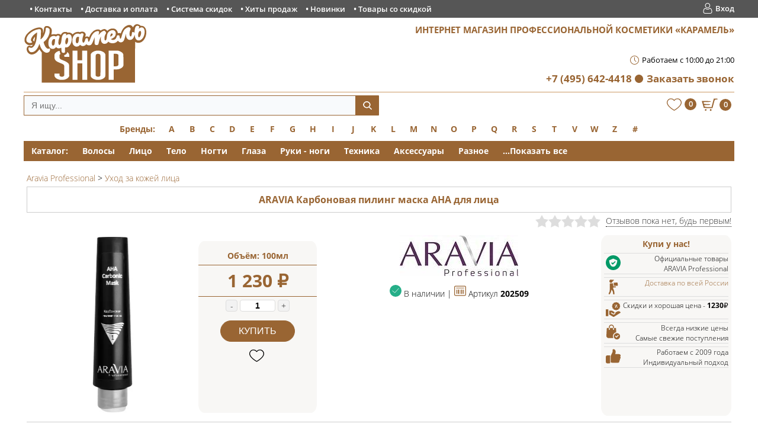

--- FILE ---
content_type: text/html; charset=UTF-8
request_url: https://karamel-shop.ru/aravia-ukhod-za-kozhey-litsa/karbonovaya-piling-maska-aha-dlya-litsa-aravia-professional.html
body_size: 44906
content:
 
<!DOCTYPE HTML>
<html lang="ru">
<head prefix="og: http://ogp.me/ns# product: http://ogp.me/ns/product#">
<meta http-equiv="Content-Type" content="text/html; charset=UTF-8" />
<meta http-equiv="X-UA-Compatible" content="IE=edge" />
<meta name="viewport" content="width=device-width, initial-scale=1">
<title>Карбоновая пилинг маска AHA для лица ARAVIA | Купить в официальном магазине</title>
<meta name="description" content="Купить ARAVIA Карбоновая пилинг маска AHA для лица за 1 230 ₽ с доставкой, возможен самовывоз из нашего магазина в Москве. Мягкая эксфолиация, устраняет гиперкератоз, обновляет верхний слой эпидермиса и нормализует метаболические процессы в клетках. Официальная и оригинальная продукция." />
<meta name="keywords" content="карбоновая пилинг маска aha для лица, aravia, купить, интернет, магазин, москва, отзывы, доставка" />
<link rel="canonical" href="https://karamel-shop.ru/aravia-ukhod-za-kozhey-litsa/karbonovaya-piling-maska-aha-dlya-litsa-aravia-professional.html" />
<link rel="image_src" href="https://karamel-shop.ru/upload/iblock/04f/pujxkll3tegnlanjlc39hpuqqmqsr8ko/karbonovaya-piling-maska-aha-dlya-litsa-aravia-professional.webp" /><script type="text/javascript" data-skip-moving="true">(function(w, d, n) {var cl = "bx-core";var ht = d.documentElement;var htc = ht ? ht.className : undefined;if (htc === undefined || htc.indexOf(cl) !== -1){return;}var ua = n.userAgent;if (/(iPad;)|(iPhone;)/i.test(ua)){cl += " bx-ios";}else if (/Windows/i.test(ua)){cl += ' bx-win';}else if (/Macintosh/i.test(ua)){cl += " bx-mac";}else if (/Linux/i.test(ua) && !/Android/i.test(ua)){cl += " bx-linux";}else if (/Android/i.test(ua)){cl += " bx-android";}cl += (/(ipad|iphone|android|mobile|touch)/i.test(ua) ? " bx-touch" : " bx-no-touch");cl += w.devicePixelRatio && w.devicePixelRatio >= 2? " bx-retina": " bx-no-retina";var ieVersion = -1;if (/AppleWebKit/.test(ua)){cl += " bx-chrome";}else if (/Opera/.test(ua)){cl += " bx-opera";}else if (/Firefox/.test(ua)){cl += " bx-firefox";}ht.className = htc ? htc + " " + cl : cl;})(window, document, navigator);</script>


<link href="/bitrix/js/ui/design-tokens/dist/ui.design-tokens.css?170016461924720" type="text/css"  rel="stylesheet" />
<link href="/bitrix/js/ui/fonts/opensans/ui.font.opensans.css?16672470922555" type="text/css"  rel="stylesheet" />
<link href="/bitrix/js/main/popup/dist/main.popup.bundle.css?170016465429861" type="text/css"  rel="stylesheet" />
<link href="/bitrix/cache/css/s1/karamel_copy/kernel_api_core/kernel_api_core_v1.css?176833587937743" type="text/css"  rel="stylesheet" />
<link href="/bitrix/css/main/themes/blue/style.css?1560560776386" type="text/css"  rel="stylesheet" />
<link href="/bitrix/cache/css/s1/karamel_copy/page_f3f136cf02639d2ab136a59040cec773/page_f3f136cf02639d2ab136a59040cec773_v1.css?1768335879102476" type="text/css"  rel="stylesheet" />
<link href="/bitrix/cache/css/s1/karamel_copy/default_6f0af5744b30d7dcdf726bc8d927a785/default_6f0af5744b30d7dcdf726bc8d927a785_v1.css?176833587943081" type="text/css"  rel="stylesheet" />
<link href="/bitrix/cache/css/s1/karamel_copy/template_56908332e8b118c275d53681fe160007/template_56908332e8b118c275d53681fe160007_v1.css?1768335879131191" type="text/css"  data-template-style="true" rel="stylesheet" />







<link rel="preload" href="/local/templates/karamel_copy/fonts/open-sans-v15-cyrillic_latin-regular.woff2" as="font" crossorigin>
<link rel="preload" href="/local/templates/karamel_copy/fonts/open-sans-v15-cyrillic_latin-300.woff2" as="font" crossorigin>
<link rel="preload" href="/local/templates/karamel_copy/fonts/open-sans-v15-cyrillic_latin-600.woff2" as="font" crossorigin>
<link rel="preload" href="/local/templates/karamel_copy/fonts/open-sans-v15-cyrillic_latin-700.woff2" as="font" crossorigin>
<link rel="shortcut icon" href="/favicon.ico" type="image/x-icon">
<link rel="apple-touch-icon" sizes="180x180" href="/apple-touch-icon.png">
<link rel="manifest" href="/manifest.json">
<link rel="icon" type="image/png" sizes="32x32" href="/favicon-32x32.png">
<link rel="icon" type="image/png" sizes="16x16" href="/favicon-16x16.png">
<link rel="mask-icon" href="/safari-pinned-tab.svg" color="#5bbad5">
<meta name="msapplication-TileColor" content="#ffffff">
<meta name="theme-color" content="#ffffff">
<!-- OG -->
<meta property="og:title" content="Карбоновая пилинг маска AHA для лица ARAVIA | Купить в официальном магазине"/>
<meta property="og:description" content="Купить ARAVIA Карбоновая пилинг маска AHA для лица за 1 230 ₽ с доставкой, возможен самовывоз из нашего магазина в Москве. Мягкая эксфолиация, устраняет гиперкератоз, обновляет верхний слой эпидермиса и нормализует метаболические процессы в клетках. Официальная и оригинальная продукция."/>
<meta property="og:url" content="https://karamel-shop.ru/aravia-ukhod-za-kozhey-litsa/karbonovaya-piling-maska-aha-dlya-litsa-aravia-professional.html"/>
<meta property="og:image" content="https://karamel-shop.ru/upload/resize_cache/iblock/04f/pujxkll3tegnlanjlc39hpuqqmqsr8ko/600_600_1/karbonovaya-piling-maska-aha-dlya-litsa-aravia-professional.webp"/>
<meta property="og:image:width" content="149"/>
<meta property="og:image:height" content="600"/>
<meta property="og:type" content="product"/>
<meta property="og:site_name" content="Karamel Shop | Профкосметика"/>
<meta property="product:price:currency" content="RUB"/>
<meta property="product:plural_title" content="Карбоновая пилинг маска AHA для лица ARAVIA"/>
<meta property="product:price:amount" content="1230"/>
<!-- /OG -->



	

		
		<style type="text/css">
				.api-reviews-list .api-field-files .api-file-outer{
			width: 114px;
			height: 72px;
		}
						#api-reviews-wait .api-image{
			background-image: url("/bitrix/images/api.reviews/flat/orange1/wait.svg");
		}
			</style>
	

</head>
<body>
<div id="panel"></div>
<div class="cd-main-content">
<div class="top-line">
<div class="top-line-content">


<ul class="block">
<li ><a title="Контакты" href="/nash-roznichnyi-magazin-i-kontakty/">Контакты</a></li>
<li ><a title="Доставка и оплата" href="/dostavka-i-oplata-tovara/">Доставка и оплата</a></li>
<li ><a title="Система скидок" href="/sistema-skidok/">Система скидок</a></li>
<li ><a title="Хиты продаж" href="/top/">Хиты продаж</a></li>
<li ><a title="Новинки" href="/new/">Новинки</a></li>
<li ><a title="Товары со скидкой" href="/rasprodazha/">Товары со скидкой</a></li>
</ul>

<div class="login">
<a href="/personal/auth/?backurl=/aravia-ukhod-za-kozhey-litsa/karbonovaya-piling-maska-aha-dlya-litsa-aravia-professional.html" rel="nofollow">Вход</a>
</div>
<div class="clear"></div>
</div></div>
<div class="header">
<a title="Магазин профессиональной косметики Карамель" href="/"><div class="logo"></div></a>
<div class="shop">Интернет магазин профессиональной косметики «Карамель»</div><br>
<!--<div class="location"><a title="Схема проезда в наш магазин, карта и контакты" href="/nash-roznichnyi-magazin-i-kontakty/">Наш магазин</a></div>-->
<div></div>
<div class="time">Работаем с 10:00 до 21:00</div>
<div class="phone"><a href="tel:+74956424418">+7 (495) 642-4418</a><a href="/callback/" class="separate">Заказать звонок</a></div>
</div><!--noindex-->
<div class="header-sticky">
<div class="search">
<div id="smart-title-search" class="bx-searchtitle theme-blue">
	<form action="/search/index.php">
		<div class="bx-input-group">
			<input id="smart-title-search-input" placeholder="Я ищу..." type="text" name="q" value="" autocomplete="off" class="bx-form-control"/>
			<span class="bx-input-group-btn">
				<span class="bx-searchtitle-preloader view" id="smart-title-search_preloader_item"></span>
				<button class="" type="submit" name="s"></button>
			</span>
		</div>
	</form>
	
	</div>


	<style>
		.bx-searchtitle .bx-input-group .bx-form-control, .bx_smart_searche .bx_item_block.all_result .all_result_button, .bx-searchtitle .bx-input-group-btn button, .bx_smart_searche .bx_item_block_hrline {
			border-color: #996533 !important;
		}
		.bx_smart_searche .bx_item_block.all_result .all_result_button, .bx-searchtitle .bx-input-group-btn button {
			background-color: #996533  !important;
		}
		.bx_smart_searche .bx_item_block_href_category_name, .bx_smart_searche .bx_item_block_item_name b, .bx_smart_searche .bx_item_block_item_simple_name b {
			color: #996533  !important;
		}
	</style>

</div>
<a id='want' class="block" href="/personal/wishlist/">
<!--'start_frame_cache_want'--><div class="wishicon">
<div class="col">0</div>
</div><!--'end_frame_cache_want'--></a>
<div id="bx_basketFKauiI" class="bx-basket cart bx-opener"><!--'start_frame_cache_bx_basketFKauiI'--><div id="cart"><div class="cart-num">0</div></div>
<!--'end_frame_cache_bx_basketFKauiI'--></div>
</div><!--/noindex-->

	<div class="clear"></div><div class="brands"><span class="title"><a href="/brands/">Бренды:</a></span>
<ul><li><div class="wordletter">A</div><div class="drop"><ul><li><a href="/american-crew/"  >American Crew</a></li><li><a href="/aravia-professional/"  >Aravia Professional</a></li><li><a href="/artego/"  >Artego</a></li><li><a href="/alfaparf/"  >ALFAPARF</a></li><li><a href="/apivita/"  >Apivita</a></li></ul></div></li></ul>
<ul><li><div class="wordletter">B</div><div class="drop"><ul><li><a href="/balmain-hair-couture/"  >Balmain Hair Couture</a></li><li><a href="/barex/"  >Barex</a></li><li><a href="/batiste/"  >Batiste</a></li><li><a href="/biosilk/"  >Biosilk</a></li><li><a href="/bosley/"  >Bosley MD</a></li><li><a href="/bouticle/"  >Bouticle</a></li><li><a href="/balance-medesthetic/"  >Balance Medesthetic</a></li><li><a href="/biolage/"  >Biolage</a></li><li><a href="/biotime/"  >BIOTIME</a></li><li><a href="/boy-s-toys/"  >BOY’S TOYS</a></li><li><a href="/brelil/"  >BRELIL</a></li></ul></div></li></ul>
<ul><li><div class="wordletter">C</div><div class="drop"><ul><li><a href="/celeb-luxury/"  >Celeb Luxury</a></li><li><a href="/chi/"  >CHI</a></li><li><a href="/cocochoco/"  >CocoChoco</a></li><li><a href="/constant-delight/"  >Constant Delight</a></li><li><a href="/cutrin/"  >Cutrin</a></li><li><a href="/c-ehko/"  >C:EHKO</a></li><li><a href="/coiffance-professionnel/"  >Coiffance Professionnel</a></li></ul></div></li></ul>
<ul><li><div class="wordletter">D</div><div class="drop"><ul><li><a href="/dikson/"  >Dikson Coiffeur</a></li><li><a href="/ducray/"  >Ducray</a></li><li><a href="/depiltouch/"  >Depiltouch</a></li><li><a href="/dew/"  >DEW</a></li><li><a href="/dr-f5/"  >DR.F5</a></li><li><a href="/ds-perfume-free/"  >DS PERFUME FREE</a></li><li><a href="/dsd-de-luxe/"  >DSD de Luxe</a></li></ul></div></li></ul>
<ul><li><div class="wordletter">E</div><div class="drop"><ul><li><a href="/eldan-cosmetics/"  >ELDAN Cosmetics</a></li><li><a href="/estel-professional/"  >Estel Professional</a></li><li><a href="/epica-professional/"  >EPICA Professional</a></li><li><a href="/eucerin/"  >Eucerin</a></li><li><a href="/evo/"  >EVO</a></li></ul></div></li></ul>
<ul><li><div class="wordletter">F</div><div class="drop"><ul><li><a href="/farmavita/"  >Farmavita</a></li><li><a href="/filorga/"  >Filorga</a></li></ul></div></li></ul>
<ul><li><div class="wordletter">G</div><div class="drop"><ul><li><a href="/gehwol/"  >Gehwol</a></li><li><a href="/gigi-kosmetika/"  >GIGI</a></li><li><a href="/global-keratin/"  >Global Keratin</a></li><li><a href="/guam/"  >GUAM</a></li><li><a href="/geltek/"  >GELTEK</a></li><li><a href="/gernetic/"  >Gernetic</a></li><li><a href="/gezatone/"  >Gezatone</a></li><li><a href="/goldwell/"  >GOLDWELL</a></li><li><a href="/greyme/"  >GreyMe</a></li></ul></div></li></ul>
<ul><li><div class="wordletter">H</div><div class="drop"><ul><li><a href="/hair-company/"  >Hair Company</a></li><li><a href="/hempz/"  >Hempz</a></li><li><a href="/holy-land/"  >Holy Land</a></li><li><a href="/hadat/"  >HADAT</a></li><li><a href="/hair-sekta/"  >Hair Sekta</a></li><li><a href="/hormeta/"  >HORMETA</a></li></ul></div></li></ul>
<ul><li><div class="wordletter">I</div><div class="drop"><ul><li><a href="/insight-professional/"  >Insight</a></li><li><a href="/inspira-absolue/"  >Inspira Cosmetics</a></li></ul></div></li></ul>
<ul><li><div class="wordletter">J</div><div class="drop"><ul><li><a href="/janssen/"  >Janssen Cosmetics</a></li><li><a href="/joico/"  >Joico</a></li></ul></div></li></ul>
<ul><li><div class="wordletter">K</div><div class="drop"><ul><li><a href="/k18/"  >K18</a></li><li><a href="/kerastase/"  >Kerastase</a></li><li><a href="/keune/"  >Keune</a></li><li><a href="/kondor/"  >Kondor</a></li><li><a href="/kaaral/"  >KAARAL</a></li><li><a href="/keralex/"  >KERALEX</a></li><li><a href="/kevin-murphy/"  >KEVIN.MURPHY</a></li><li><a href="/kydra/"  >KYDRA</a></li></ul></div></li></ul>
<ul><li><div class="wordletter">L</div><div class="drop"><ul><li><a href="/l-alga/"  >L′Alga</a></li><li><a href="/lebel-cosmetics/"  >Lebel Cosmetics</a></li><li><a href="/lisap-milano/"  >Lisap Milano</a></li><li><a href="/lock-stock-barrel/"  >Lock Stock & Barrel</a></li><li><a href="/londa-professional/"  >Londa Professional</a></li><li><a href="/loreal-professional/"  >Loreal Professional</a></li><li><a href="/la-roche-posay/"  >LA ROCHE POSAY</a></li></ul></div></li></ul>
<ul><li><div class="wordletter">M</div><div class="drop"><ul><li><a href="/maniac-gourmet/"  >Maniac Gourmet</a></li><li><a href="/matrix/"  >Matrix</a></li><li><a href="/moroccanoil/"  >Moroccanoil</a></li><li><a href="/martiderm/"  >MARTIDERM</a></li><li><a href="/mediderma/"  >MEDIDERMA</a></li><li><a href="/milk-shake/"  >Milk Shake</a></li><li><a href="/missha/"  >MISSHA</a></li><li><a href="/myst/"  >Myst</a></li></ul></div></li></ul>
<ul><li><div class="wordletter">N</div><div class="drop"><ul><li><a href="/nashi-argan/"  >NASHI ARGAN</a></li><li><a href="/nioxin/"  >Nioxin</a></li><li><a href="/nook/"  >NOOK</a></li></ul></div></li></ul>
<ul><li><div class="wordletter">O</div><div class="drop"><ul><li><a href="/olaplex/"  >Olaplex</a></li><li><a href="/ollin/"  >Ollin Professional</a></li><li><a href="/orising/"  >Orising</a></li><li><a href="/orofluido/"  >Orofluido</a></li><li><a href="/olivia-garden/"  >Olivia Garden</a></li><li><a href="/oribe/"  >ORIBE</a></li></ul></div></li></ul>
<ul><li><div class="wordletter">P</div><div class="drop"><ul><li><a href="/periche/"  >Periche</a></li><li><a href="/protokeratin/"  >Protokeratin</a></li><li><a href="/patyka/"  >PATYKA</a></li><li><a href="/philipp-young/"  >PHILIPP YOUNG</a></li><li><a href="/physiogel/"  >PHYSIOGEL</a></li><li><a href="/pusy/"  >PUSY</a></li></ul></div></li></ul>
<ul><li><div class="wordletter">Q</div><div class="drop"><ul><li><a href="/qtem/"  >QTEM</a></li></ul></div></li></ul>
<ul><li><div class="wordletter">R</div><div class="drop"><ul><li><a href="/redken/"  >Redken</a></li><li><a href="/refectocil/"  >RefectoCil</a></li><li><a href="/revlon-professional/"  >Revlon Professional</a></li><li><a href="/r-co/"  >R+CO</a></li><li><a href="/realook/"  >REALOOK</a></li><li><a href="/reuzel/"  >Reuzel</a></li></ul></div></li></ul>
<ul><li><div class="wordletter">S</div><div class="drop"><ul><li><a href="/saryna-key/"  >Saryna Key</a></li><li><a href="/schwarzkopf-professional/"  >Schwarzkopf Professional</a></li><li><a href="/sebastian/"  >Sebastian</a></li><li><a href="/selective/"  >Selective Professional</a></li><li><a href="/sim-sensitive/"  >Sim Sensitive</a></li><li><a href="/sesderma/"  >SESDERMA</a></li><li><a href="/shot/"  >SHOT</a></li><li><a href="/skinkode/"  >Skinkode</a></li><li><a href="/sothys/"  >SOTHYS</a></li><li><a href="/svr/"  >SVR</a></li></ul></div></li></ul>
<ul><li><div class="wordletter">T</div><div class="drop"><ul><li><a href="/tigi/"  >TIGI</a></li><li><a href="/trind-dlya-nogtei/"  >Trind</a></li><li><a href="/thalgo/"  >Thalgo</a></li><li><a href="/theraphytoabel/"  >TheraphytoAbel</a></li><li><a href="/toppik/"  >Toppik</a></li></ul></div></li></ul>
<ul><li><div class="wordletter">V</div><div class="drop"><ul><li><a href="/vichy/"  >VICHY</a></li><li><a href="/vital-essential-cosmetics/"  >Vital Essential Cosmetics</a></li></ul></div></li></ul>
<ul><li><div class="wordletter">W</div><div class="drop"><ul><li><a href="/wella/"  >Wella Professionals</a></li></ul></div></li></ul>
<ul><li><div class="wordletter">Z</div><div class="drop"><ul><li><a href="/zq-ii/"  >ZQ-II</a></li></ul></div></li></ul>
<ul><li><div class="wordletter">#</div><div class="drop"><ul><li><a href="/raznoe/"  >Разное</a></li><li><a href="/rasprodazha/"  >Распродажа и скидки!</a></li><li><a href="/otklyuchennye-kategorii/"  >Отключенные категории</a></li></ul></div></li></ul>
</div><div class="clear"></div><div class="menu-dest">
<ul id="horizontal-multilevel-menu">
<li><span class="title">Каталог:</span></li>
<li><a class="root-item">Волосы</a><ul>
<li><a href="/all/?set_filter=y&arrFilterProd_597_1755155148=Y&arrFilterProd_110_1645181782=Y&arrFilterProd_110_4050622040=Y&arrFilterProd_110_2553008311=Y">Шампуни</a></li>
<li><a href="/all/?set_filter=y&arrFilterProd_597_1755155148=Y&arrFilterProd_110_2356371089=Y&arrFilterProd_110_2836668483=Y&arrFilterProd_110_1645181782=Y">Кондиционеры</a></li>
<li><a href="/all/?set_filter=y&arrFilterProd_597_1755155148=Y&arrFilterProd_110_999025186=Y">Маски</a></li>
<li><a href="/all/?set_filter=y&arrFilterProd_597_1755155148=Y&arrFilterProd_110_1434545284=Y">Ампулы</a></li>
<li><a href="/all/?set_filter=y&arrFilterProd_597_1755155148=Y&arrFilterProd_110_2571248911=Y&arrFilterProd_110_1343421379=Y">Краска</a></li>
<li><a href="/all/?set_filter=y&arrFilterProd_597_1755155148=Y&arrFilterProd_110_506324794=Y">Лаки</a></li>
<li><a href="/all/?set_filter=y&arrFilterProd_597_1755155148=Y&arrFilterProd_1815_2858390462=Y">Ламинирование</a></li>
<li><a href="/all/?set_filter=y&arrFilterProd_597_1755155148=Y&arrFilterProd_110_19398113=Y">Масло</a></li>
<li><a href="/all/?set_filter=y&arrFilterProd_597_1755155148=Y&arrFilterProd_110_2060893827=Y">Наборы</a></li>
<li><a href="/all/?set_filter=y&arrFilterProd_597_1755155148=Y">...Показать все</a></li>
</ul></li><li><a class="root-item">Лицо</a><ul>
<li><a href="/all/?set_filter=y&arrFilterProd_597_140116777=Y&arrFilterProd_110_1434545284=Y">Ампулы</a></li>
<li><a href="/all/?set_filter=y&arrFilterProd_597_140116777=Y&arrFilterProd_110_957869966=Y">Крем</a></li>
<li><a href="/all/?set_filter=y&arrFilterProd_597_140116777=Y&arrFilterProd_110_999025186=Y">Маски</a></li>
<li><a href="/all/?set_filter=y&arrFilterProd_597_140116777=Y&arrFilterProd_110_4105792108=Y">Гель</a></li>
<li><a href="/all/?set_filter=y&arrFilterProd_597_140116777=Y&arrFilterProd_110_3731466354=Y">Скраб и пилинг</a></li>
<li><a href="/all/?set_filter=y&arrFilterProd_597_140116777=Y&arrFilterProd_110_746215148=Y">Сыворотка</a></li>
<li><a href="/all/?set_filter=y&arrFilterProd_597_140116777=Y&arrFilterProd_110_2449802683=Y&arrFilterProd_110_3306970914=Y">Косметика для губ</a></li>
<li><a href="/all/?set_filter=y&arrFilterProd_597_140116777=Y">...Показать все</a></li>
</ul></li><li><a class="root-item">Тело</a><ul>
<li><a href="/all/?set_filter=y&arrFilterProd_597_2136814527=Y&arrFilterProd_110_759327335=Y&arrFilterProd_110_4050622040=Y">Гель для душа</a></li>
<li><a href="/all/?set_filter=y&arrFilterProd_597_2136814527=Y&arrFilterProd_110_877508598=Y&arrFilterProd_110_608269562=Y">Дезодорант</a></li>
<li><a href="/all/?set_filter=y&arrFilterProd_597_2136814527=Y&arrFilterProd_110_957869966=Y&arrFilterProd_110_999025186=Y">Крем и маска</a></li>
<li><a href="/all/?set_filter=y&arrFilterProd_597_2136814527=Y&arrFilterProd_110_3731466354=Y">Скраб и Пилинг</a></li>
<li><a href="/all/?set_filter=y&arrFilterProd_597_2136814527=Y&arrFilterProd_597_2438156947=Y&arrFilterProd_110_3321444709=Y&arrFilterProd_110_2596496248=Y&arrFilterProd_110_1591346972=Y&arrFilterProd_110_3562984339=Y">Депиляция</a></li>
<li><a href="/all/?set_filter=y&arrFilterProd_597_2136814527=Y&arrFilterProd_110_478256085=Y">Туалетная вода</a></li>
<li><a href="/all/?set_filter=y&arrFilterProd_597_2136814527=Y">...Показать все</a></li>
</ul></li><li><a class="root-item">Ногти</a><ul>
<li><a href="/all/?set_filter=y&arrFilterProd_597_3864289797=Y&arrFilterProd_110_4200136834=Y">Покрытия</a></li>
<li><a href="/all/?set_filter=y&arrFilterProd_597_3864289797=Y&arrFilterProd_110_2356371089=Y&arrFilterProd_110_957869966=Y&arrFilterProd_110_19398113=Y">Уход</a></li>
<li><a href="/all/?set_filter=y&arrFilterProd_597_3864289797=Y&arrFilterProd_110_2060893827=Y">Наборы</a></li>
<li><a href="/all/?set_filter=y&arrFilterProd_597_3864289797=Y&arrFilterProd_597_255313712=Y&arrFilterProd_110_3333746663=Y&arrFilterProd_110_3599361118=Y&arrFilterProd_110_2302762243=Y&arrFilterProd_110_2294989110=Y&arrFilterProd_110_2269470647=Y">Аксессуары для маникюра</a></li>
<li><a href="/all/?set_filter=y&arrFilterProd_597_3864289797=Y&arrFilterProd_110_4034586974=Y&arrFilterProd_110_627487703=Y&arrFilterProd_110_1452614527=Y">Вспомогательные средства</a></li>
<li><a href="/all/?set_filter=y&arrFilterProd_597_3864289797=Y">...Показать все</a></li>
</ul></li><li><a class="root-item">Глаза</a><ul>
<li><a href="/all/?set_filter=y&arrFilterProd_597_2520684170=Y&arrFilterProd_110_2571248911=Y">Краска</a></li>
<li><a href="/all/?set_filter=y&arrFilterProd_1815_2827114499=Y&arrFilterProd_597_2520684170=Y">Для роста</a></li>
<li><a href="/all/?set_filter=y&arrFilterProd_597_2520684170=Y&arrFilterProd_110_3451254067=Y">Тушь</a></li>
<li><a href="/all/?set_filter=y&arrFilterProd_597_2520684170=Y&arrFilterProd_110_1434545284=Y&arrFilterProd_110_2356371089=Y&arrFilterProd_110_3653809575=Y&arrFilterProd_110_4105792108=Y&arrFilterProd_110_957869966=Y&arrFilterProd_110_627487703=Y&arrFilterProd_110_798286135=Y&arrFilterProd_110_1334743863=Y&arrFilterProd_110_746215148=Y">Уход вокруг глаз</a></li>
<li><a href="/all/?set_filter=y&arrFilterProd_597_2520684170=Y&arrFilterProd_110_3276644334=Y">Аксессуары</a></li>
<li><a href="/all/?set_filter=y&arrFilterProd_597_2520684170=Y&arrFilterProd_110_2060893827=Y">Наборы</a></li>
<li><a href="/all/?set_filter=y&arrFilterProd_597_2520684170=Y">...Показать все</a></li>
</ul></li><li><a class="root-item">Руки - ноги</a><ul>
<li><a href="/all/?set_filter=y&arrFilterProd_597_3778651676=Y&arrFilterProd_110_957869966=Y">Крем</a></li>
<li><a href="/all/?set_filter=y&arrFilterProd_597_3778651676=Y&arrFilterProd_110_3731466354=Y">Скраб - пилинг</a></li>
<li><a href="/all/?set_filter=y&arrFilterProd_597_3778651676=Y&arrFilterProd_110_2356371089=Y">Бальзам</a></li>
<li><a href="/all/?set_filter=y&arrFilterProd_597_3778651676=Y&arrFilterProd_110_877508598=Y&arrFilterProd_110_116838700=Y&arrFilterProd_110_608269562=Y">Дезодорант</a></li>
<li><a href="/all/?set_filter=y&arrFilterProd_597_3778651676=Y&arrFilterProd_110_2363991521=Y">Пластыри</a></li>
<li><a href="/all/?set_filter=y&arrFilterProd_597_3778651676=Y">...Показать все</a></li>
</ul></li><li><a class="root-item">Техника</a><ul>
<li><a href="/all/?set_filter=y&arrFilterProd_597_2438156947=Y&arrFilterProd_110_4280506479=Y">Фен</a></li>
<li><a href="/all/?set_filter=y&arrFilterProd_597_2438156947=Y&arrFilterProd_110_3236776338=Y&arrFilterProd_110_2714475119=Y&arrFilterProd_110_485263123=Y&arrFilterProd_110_1421078368=Y&arrFilterProd_110_3992113217=Y">Плойки и щипцы</a></li>
<li><a href="/all/?set_filter=y&arrFilterProd_597_2438156947=Y&arrFilterProd_110_1591346972=Y">Нагреватель для воска</a></li>
<li><a href="/all/?set_filter=y&arrFilterProd_597_2438156947=Y&arrFilterProd_110_373306646=Y">Массажёр</a></li>
<li><a href="/all/?set_filter=y&arrFilterProd_597_2438156947=Y">...Показать все</a></li>
</ul></li><li><a class="root-item">Аксессуары</a><ul>
<li><a href="/all/?set_filter=y&arrFilterProd_597_255313712=Y&arrFilterProd_110_641089354=Y&arrFilterProd_110_2273810947=Y&arrFilterProd_110_3992113217=Y&arrFilterProd_110_3058748562=Y&arrFilterProd_110_667857835=Y">Укладка волос</a></li>
<li><a href="/all/?set_filter=y&arrFilterProd_597_255313712=Y&arrFilterProd_110_2065670202=Y&arrFilterProd_110_1855351828=Y&arrFilterProd_110_344688200=Y&arrFilterProd_110_3431838698=Y&arrFilterProd_110_2500277052=Y">Для окрашивания</a></li>
<li><a href="/all/?set_filter=y&arrFilterProd_597_255313712=Y&arrFilterProd_110_1522945100=Y">Перчатки</a></li>
<li><a href="/all/?set_filter=y&arrFilterProd_597_255313712=Y&arrFilterProd_110_1686472823=Y">Дозатор</a></li>
<li><a href="/all/?set_filter=y&arrFilterProd_597_255313712=Y&arrFilterProd_110_2060893827=Y">Набор</a></li>
<li><a href="/all/?set_filter=y&arrFilterProd_597_255313712=Y&arrFilterProd_110_3276644334=Y&arrFilterProd_110_1384841005=Y">Разное</a></li>
<li><a href="/all/?set_filter=y&arrFilterProd_597_255313712=Y">...Показать все</a></li>
</ul></li><li><a class="root-item">Разное</a><ul>
<li><a href="/all/?set_filter=y&arrFilterProd_1815_3369930408=Y">Антисептик</a></li>
<li><a href="/all/?set_filter=y&arrFilterProd_597_2016475046=Y&arrFilterProd_110_3377268043=Y">Зубная паста</a></li>
<li><a href="/all/?set_filter=y&arrFilterProd_597_2016475046=Y&arrFilterProd_110_1851847716=Y">Мыло</a></li>
<li><a href="/all/?set_filter=y&arrFilterProd_597_2016475046=Y&arrFilterProd_110_2060893827=Y">Набор</a></li>
<li><a href="/all/?set_filter=y&arrFilterProd_597_2016475046=Y">...Показать все</a></li>
</ul></li><li><a href="/all/?del_filter=Y" class="root-item">...Показать все</a></li>
</ul>
<div class="menu-clear-left"></div>
</div>
<div class="centerdiv block ">
<div class="left">
</div>
<div class="right">
<ul class="breadcrumb-navigation" itemscope itemtype="http://schema.org/BreadcrumbList"><li itemprop="itemListElement" itemscope itemtype="http://schema.org/ListItem"><a href="/aravia-professional/" itemprop="item" title="Aravia Professional"><span itemprop="name">Aravia Professional</span><meta itemprop="position" content="1" /></a></li><li><span>&nbsp;&gt;&nbsp;</span></li><li itemprop="itemListElement" itemscope itemtype="http://schema.org/ListItem"><a href="/aravia-ukhod-za-kozhey-litsa/" itemprop="item" title="Уход за кожей лица"><span itemprop="name">Уход за кожей лица</span><meta itemprop="position" content="2" /></a></li></ul><input type="hidden" id="el202509" name="towar" value="202509" />
<div class="product-detail" itemscope itemtype="http://schema.org/Product">
<div itemprop="name"><h1 class="product">ARAVIA Карбоновая пилинг маска AHA для лица</h1>
</div>

<div class="element-top-line">
<div class="rating">

<div id="api_reviews_element_rating_7nZHSZ">
	<!--'start_frame_cache_api_reviews_element_rating_7nzhsz'-->	<div class="api-reviews-element-rating arelrating-color-yellow1 api-hide-border">
		<div class="api-row api-rating">
			<div class="api-stars-empty">
				<div class="api-stars-full" style="width: 0%"></div>
			</div>
			<div class="api-average">
									<a href="#reviews">Отзывов пока нет, будь первым!</a>
							</div>
		</div>
			</div>
	<!--'end_frame_cache_api_reviews_element_rating_7nzhsz'--></div>
</div>
</div>
<meta itemprop="description" content="Мягкая эксфолиация, устраняет гиперкератоз, обновляет верхний слой эпидермиса и нормализует метаболические процессы в клетках.">
<meta itemprop="image" content="https://karamel-shop.ru/upload/resize_cache/iblock/04f/pujxkll3tegnlanjlc39hpuqqmqsr8ko/600_600_1/karbonovaya-piling-maska-aha-dlya-litsa-aravia-professional.webp">
<div class="product-top"><div class="product-top-mobile">
<div class="foto-left" itemscope itemtype="http://schema.org/ImageObject">
<meta itemprop="name" content="ARAVIA Карбоновая пилинг маска AHA для лица">
<meta itemprop="width" content="149">
<meta itemprop="height" content="600">
<meta itemprop="description" content="Мягкая эксфолиация, устраняет гиперкератоз, обновляет верхний слой эпидермиса и нормализует метаболические процессы в клетках.">
<span id="kot "style="display: none;">Array
(
    [ORIGINAL_PARAMETERS] => Array
        (
            [IBLOCK_TYPE] => catalog
            [IBLOCK_ID] => 4
            [PROPERTY_CODE] => Array
                (
                    [0] => VOLUME
                    [1] => 
                )

            [META_KEYWORDS] => -
            [META_DESCRIPTION] => -
            [BROWSER_TITLE] => -
            [SET_CANONICAL_URL] => Y
            [BASKET_URL] => /personal/cart/
            [ACTION_VARIABLE] => action
            [PRODUCT_ID_VARIABLE] => id
            [SECTION_ID_VARIABLE] => SECTION_ID
            [DISPLAY_PANEL] => 
            [CACHE_TYPE] => A
            [CACHE_TIME] => 36000000
            [CACHE_GROUPS] => Y
            [SET_TITLE] => N
            [SET_STATUS_404] => Y
            [PRICE_CODE] => Array
                (
                    [0] => BASE
                )

            [USE_PRICE_COUNT] => N
            [SHOW_PRICE_COUNT] => 1
            [PRICE_VAT_INCLUDE] => Y
            [PRICE_VAT_SHOW_VALUE] => N
            [LINK_IBLOCK_TYPE] => 
            [LINK_IBLOCK_ID] => 
            [LINK_PROPERTY_SID] => 
            [LINK_ELEMENTS_URL] => link.php?PARENT_ELEMENT_ID=#ELEMENT_ID#
            [ELEMENT_ID] => 0
            [ELEMENT_CODE] => karbonovaya-piling-maska-aha-dlya-litsa-aravia-professional
            [SECTION_ID] => 0
            [SECTION_CODE] => aravia-ukhod-za-kozhey-litsa
            [SECTION_URL] => /#SECTION_CODE#/
            [DETAIL_URL] => /#SECTION_CODE#/#ELEMENT_CODE#.html
            [DETAIL_SHOW_PICTURE] => Y
            [USE_MAIN_ELEMENT_SECTION] => Y
            [STRICT_SECTION_CHECK] => Y
            [COMPATIBLE_MODE] => Y
            [ADD_SECTIONS_CHAIN] => Y
            [PRODUCT_DISPLAY_MODE] => Y
            [CURRENT_BASE_PAGE] => /aravia-ukhod-za-kozhey-litsa/karbonovaya-piling-maska-aha-dlya-litsa-aravia-professional.html
            [PARENT_NAME] => bitrix:catalog
            [PARENT_TEMPLATE_NAME] => .default
            [PARENT_TEMPLATE_PAGE] => element
        )

    [USE_CATALOG_BUTTONS] => Array
        (
            [add_product] => 1
            [add_sku] => 1
        )

    [BUY_URL_TEMPLATE] => /aravia-ukhod-za-kozhey-litsa/karbonovaya-piling-maska-aha-dlya-litsa-aravia-professional.html?action=BUY&amp;id=#ID#
    [ADD_URL_TEMPLATE] => /aravia-ukhod-za-kozhey-litsa/karbonovaya-piling-maska-aha-dlya-litsa-aravia-professional.html?action=ADD2BASKET&amp;id=#ID#
    [SUBSCRIBE_URL_TEMPLATE] => /aravia-ukhod-za-kozhey-litsa/karbonovaya-piling-maska-aha-dlya-litsa-aravia-professional.html?action=SUBSCRIBE_PRODUCT&amp;id=#ID#
    [COMPARE_URL_TEMPLATE] => /aravia-ukhod-za-kozhey-litsa/karbonovaya-piling-maska-aha-dlya-litsa-aravia-professional.html?action=ADD_TO_COMPARE_LIST&amp;id=#ID#
    [COMPARE_DELETE_URL_TEMPLATE] => /aravia-ukhod-za-kozhey-litsa/karbonovaya-piling-maska-aha-dlya-litsa-aravia-professional.html?action=DELETE_FROM_COMPARE_LIST&amp;id=#ID#
    [~BUY_URL_TEMPLATE] => /aravia-ukhod-za-kozhey-litsa/karbonovaya-piling-maska-aha-dlya-litsa-aravia-professional.html?action=BUY&id=#ID#
    [~ADD_URL_TEMPLATE] => /aravia-ukhod-za-kozhey-litsa/karbonovaya-piling-maska-aha-dlya-litsa-aravia-professional.html?action=ADD2BASKET&id=#ID#
    [~SUBSCRIBE_URL_TEMPLATE] => /aravia-ukhod-za-kozhey-litsa/karbonovaya-piling-maska-aha-dlya-litsa-aravia-professional.html?action=SUBSCRIBE_PRODUCT&id=#ID#
    [~COMPARE_URL_TEMPLATE] => /aravia-ukhod-za-kozhey-litsa/karbonovaya-piling-maska-aha-dlya-litsa-aravia-professional.html?action=ADD_TO_COMPARE_LIST&id=#ID#
    [~COMPARE_DELETE_URL_TEMPLATE] => /aravia-ukhod-za-kozhey-litsa/karbonovaya-piling-maska-aha-dlya-litsa-aravia-professional.html?action=DELETE_FROM_COMPARE_LIST&id=#ID#
    [CONVERT_CURRENCY] => Array
        (
        )

    [CATALOGS] => Array
        (
            [4] => Array
                (
                    [IBLOCK_ID] => 3
                    [PRODUCT_IBLOCK_ID] => 4
                    [SKU_PROPERTY_ID] => 65
                    [VAT_ID] => 1
                    [YANDEX_EXPORT] => N
                    [SUBSCRIPTION] => N
                    [CATALOG_TYPE] => X
                    [CATALOG] => Y
                )

        )

    [MODULES] => Array
        (
            [iblock] => 1
            [catalog] => 1
            [currency] => 1
            [workflow] => 
        )

    [PRICES_ALLOW] => Array
        (
            [0] => 1
        )

    [CATALOG] => Array
        (
            [IBLOCK_ID] => 3
            [PRODUCT_IBLOCK_ID] => 4
            [SKU_PROPERTY_ID] => 65
            [VAT_ID] => 1
            [YANDEX_EXPORT] => N
            [SUBSCRIPTION] => N
            [CATALOG_TYPE] => X
            [CATALOG] => Y
        )

    [CAT_PRICES] => Array
        (
            [BASE] => Array
                (
                    [ID] => 1
                    [CODE] => BASE
                    [SORT] => 100
                    [BASE] => Y
                    [XML_ID] => BASE
                    [TITLE] => Розничная цена
                    [~TITLE] => Розничная цена
                    [SELECT] => CATALOG_GROUP_1
                    [SELECT_EXTENDED] => Array
                        (
                            [0] => PRICE_1
                            [1] => CURRENCY_1
                            [2] => SCALED_PRICE_1
                        )

                    [CAN_VIEW] => 1
                    [CAN_BUY] => 1
                )

        )

    [PRICES] => Array
        (
            [BASE] => Array
                (
                    [PRICE_ID] => 1
                    [ID] => 85857
                    [CAN_ACCESS] => Y
                    [CAN_BUY] => Y
                    [MIN_PRICE] => Y
                    [CURRENCY] => RUB
                    [VALUE_VAT] => 1230
                    [VALUE_NOVAT] => 1230
                    [DISCOUNT_VALUE_VAT] => 1230
                    [DISCOUNT_VALUE_NOVAT] => 1230
                    [ROUND_VALUE_VAT] => 1230
                    [ROUND_VALUE_NOVAT] => 1230
                    [VALUE] => 1230
                    [UNROUND_DISCOUNT_VALUE] => 1230
                    [DISCOUNT_VALUE] => 1230
                    [DISCOUNT_DIFF] => 0
                    [DISCOUNT_DIFF_PERCENT] => 0
                    [VATRATE_VALUE] => 0
                    [DISCOUNT_VATRATE_VALUE] => 0
                    [ROUND_VATRATE_VALUE] => 0
                    [PRINT_VALUE_NOVAT] => 1 230 ₽
                    [PRINT_VALUE_VAT] => 1 230 ₽
                    [PRINT_VATRATE_VALUE] => 0 ₽
                    [PRINT_DISCOUNT_VALUE_NOVAT] => 1 230 ₽
                    [PRINT_DISCOUNT_VALUE_VAT] => 1 230 ₽
                    [PRINT_DISCOUNT_VATRATE_VALUE] => 0 ₽
                    [PRINT_VALUE] => 1 230 ₽
                    [PRINT_DISCOUNT_VALUE] => 1 230 ₽
                    [PRINT_DISCOUNT_DIFF] => 0 ₽
                )

            [PRICE] => Array
                (
                    [PRINT_VALUE] => 0 
                )

        )

    [PRICE_MATRIX] => 
    [MIN_PRICE] => Array
        (
            [PRICE_ID] => 1
            [ID] => 85857
            [CAN_ACCESS] => Y
            [CAN_BUY] => Y
            [MIN_PRICE] => Y
            [CURRENCY] => RUB
            [VALUE_VAT] => 1230
            [VALUE_NOVAT] => 1230
            [DISCOUNT_VALUE_VAT] => 1230
            [DISCOUNT_VALUE_NOVAT] => 1230
            [ROUND_VALUE_VAT] => 1230
            [ROUND_VALUE_NOVAT] => 1230
            [VALUE] => 1230
            [UNROUND_DISCOUNT_VALUE] => 1230
            [DISCOUNT_VALUE] => 1230
            [DISCOUNT_DIFF] => 0
            [DISCOUNT_DIFF_PERCENT] => 0
            [VATRATE_VALUE] => 0
            [DISCOUNT_VATRATE_VALUE] => 0
            [ROUND_VATRATE_VALUE] => 0
            [PRINT_VALUE_NOVAT] => 1 230 ₽
            [PRINT_VALUE_VAT] => 1 230 ₽
            [PRINT_VATRATE_VALUE] => 0 ₽
            [PRINT_DISCOUNT_VALUE_NOVAT] => 1 230 ₽
            [PRINT_DISCOUNT_VALUE_VAT] => 1 230 ₽
            [PRINT_DISCOUNT_VATRATE_VALUE] => 0 ₽
            [PRINT_VALUE] => 1 230 ₽
            [PRINT_DISCOUNT_VALUE] => 1 230 ₽
            [PRINT_DISCOUNT_DIFF] => 0 ₽
        )

    [CATALOG_GROUP_ID_1] => 1
    [~CATALOG_GROUP_ID_1] => 1
    [CATALOG_GROUP_NAME_1] => Розничная цена
    [~CATALOG_GROUP_NAME_1] => Розничная цена
    [CATALOG_CAN_ACCESS_1] => Y
    [~CATALOG_CAN_ACCESS_1] => Y
    [CATALOG_CAN_BUY_1] => Y
    [~CATALOG_CAN_BUY_1] => Y
    [CATALOG_PRICE_ID_1] => 85857
    [~CATALOG_PRICE_ID_1] => 85857
    [CATALOG_PRICE_1] => 1230.00
    [~CATALOG_PRICE_1] => 1230.00
    [CATALOG_CURRENCY_1] => RUB
    [~CATALOG_CURRENCY_1] => RUB
    [CATALOG_QUANTITY_FROM_1] => 
    [~CATALOG_QUANTITY_FROM_1] => 
    [CATALOG_QUANTITY_TO_1] => 
    [~CATALOG_QUANTITY_TO_1] => 
    [CATALOG_EXTRA_ID_1] => 
    [~CATALOG_EXTRA_ID_1] => 
    [ID] => 202509
    [~ID] => 202509
    [IBLOCK_ID] => 4
    [~IBLOCK_ID] => 4
    [CODE] => karbonovaya-piling-maska-aha-dlya-litsa-aravia-professional
    [~CODE] => karbonovaya-piling-maska-aha-dlya-litsa-aravia-professional
    [XML_ID] => 202509
    [~XML_ID] => 202509
    [NAME] => Карбоновая пилинг маска AHA для лица, ARAVIA
    [~NAME] => Карбоновая пилинг маска AHA для лица, ARAVIA
    [ACTIVE] => Y
    [~ACTIVE] => Y
    [DATE_ACTIVE_FROM] => 11.12.2022 15:51:32
    [~DATE_ACTIVE_FROM] => 11.12.2022 15:51:32
    [DATE_ACTIVE_TO] => 
    [~DATE_ACTIVE_TO] => 
    [SORT] => 500
    [~SORT] => 500
    [PREVIEW_TEXT] => Мягкая эксфолиация, устраняет гиперкератоз, обновляет верхний слой эпидермиса и нормализует метаболические процессы в клетках.
    [~PREVIEW_TEXT] => Мягкая эксфолиация, устраняет гиперкератоз, обновляет верхний слой эпидермиса и нормализует метаболические процессы в клетках.
    [PREVIEW_TEXT_TYPE] => text
    [~PREVIEW_TEXT_TYPE] => text
    [DETAIL_TEXT] => Карбоновая пилинг-маска с комплексом AHA-кислот обеспечивает мягкую эксфолиацию, устраняет гиперкератоз, обновляет верхний слой эпидермиса и нормализует метаболические процессы в клетках. <br>
 Уменьшая сцепление между клетками эпидермиса, кислоты способствуют активному проникновению веществ в кожу. <br>
 Маска осветляет пигментацию, выравнивает цвет лица, повышает тургор кожи и уменьшает размер пор. <br>
 <br>
 Назначение: первый этап карбонового пилинг-комплекса. <br>
 Рекомендации для использования: возможно самостоятельное использование в рамках профессиональных процедур.<br>
 <br>
 <b>Активные компоненты:</b><br>
 Биоактивный состав: комплекс AHA кислот (молочная 10%, яблочная 3%, винная 2%, лимонная 2%), минеральный шунгит, активированный уголь, черная глина, масло авокадо. <br>
 Природный минерал шунгит притягивает излишки кожного сала, способствует глубокому очищению пор и уменьшению комедонов. <br>
 Черная вулканическая глина насыщает кожу микроэлементами, стимулирует регенерацию клеток и оказывает детоксицирующее действие.<br>
 <br>
 <b>Способ применения:</b><br>
 С помощью кисти нанести маску на сухую, очищенную, подготовленную кожу лица и шеи. <br>
 Оставить на 7 минут. <br>
 Провести процедуру согласно протоколу Карбонового пилинг-комплекса, либо смыть водой.<br>
 <br>
 Меры предосторожности: не наносите на поврежденную кожу и избегайте попадания в глаза.<br>
 При попадании в глаза тщательно промойте водой. <br>
Перед применением тестируйте на небольшом участке кожи.
    [~DETAIL_TEXT] => Карбоновая пилинг-маска с комплексом AHA-кислот обеспечивает мягкую эксфолиацию, устраняет гиперкератоз, обновляет верхний слой эпидермиса и нормализует метаболические процессы в клетках. <br>
 Уменьшая сцепление между клетками эпидермиса, кислоты способствуют активному проникновению веществ в кожу. <br>
 Маска осветляет пигментацию, выравнивает цвет лица, повышает тургор кожи и уменьшает размер пор. <br>
 <br>
 Назначение: первый этап карбонового пилинг-комплекса. <br>
 Рекомендации для использования: возможно самостоятельное использование в рамках профессиональных процедур.<br>
 <br>
 <b>Активные компоненты:</b><br>
 Биоактивный состав: комплекс AHA кислот (молочная 10%, яблочная 3%, винная 2%, лимонная 2%), минеральный шунгит, активированный уголь, черная глина, масло авокадо. <br>
 Природный минерал шунгит притягивает излишки кожного сала, способствует глубокому очищению пор и уменьшению комедонов. <br>
 Черная вулканическая глина насыщает кожу микроэлементами, стимулирует регенерацию клеток и оказывает детоксицирующее действие.<br>
 <br>
 <b>Способ применения:</b><br>
 С помощью кисти нанести маску на сухую, очищенную, подготовленную кожу лица и шеи. <br>
 Оставить на 7 минут. <br>
 Провести процедуру согласно протоколу Карбонового пилинг-комплекса, либо смыть водой.<br>
 <br>
 Меры предосторожности: не наносите на поврежденную кожу и избегайте попадания в глаза.<br>
 При попадании в глаза тщательно промойте водой. <br>
Перед применением тестируйте на небольшом участке кожи.
    [DETAIL_TEXT_TYPE] => html
    [~DETAIL_TEXT_TYPE] => html
    [DATE_CREATE] => 11.12.2022 15:54:30
    [~DATE_CREATE] => 11.12.2022 15:54:30
    [CREATED_BY] => 10
    [~CREATED_BY] => 10
    [TAGS] => 
    [~TAGS] => 
    [TIMESTAMP_X] => 01.08.2025 15:14:54
    [~TIMESTAMP_X] => 01.08.2025 15:14:54
    [MODIFIED_BY] => 13381
    [~MODIFIED_BY] => 13381
    [IBLOCK_SECTION_ID] => 6511
    [~IBLOCK_SECTION_ID] => 6511
    [DETAIL_PAGE_URL] => /aravia-ukhod-za-kozhey-litsa/karbonovaya-piling-maska-aha-dlya-litsa-aravia-professional.html
    [~DETAIL_PAGE_URL] => /aravia-ukhod-za-kozhey-litsa/karbonovaya-piling-maska-aha-dlya-litsa-aravia-professional.html
    [DETAIL_PICTURE] => Array
        (
            [ID] => 94684
            [TIMESTAMP_X] => 01.08.2025 15:14:54
            [MODULE_ID] => iblock
            [HEIGHT] => 851
            [WIDTH] => 212
            [FILE_SIZE] => 11828
            [CONTENT_TYPE] => image/webp
            [SUBDIR] => iblock/04f/pujxkll3tegnlanjlc39hpuqqmqsr8ko
            [FILE_NAME] => karbonovaya-piling-maska-aha-dlya-litsa-aravia-professional.webp
            [ORIGINAL_NAME] => karbonovaya-piling-maska-aha-dlya-litsa-aravia-professional.webp
            [DESCRIPTION] => 
            [HANDLER_ID] => 
            [EXTERNAL_ID] => d09144ef5329599dd812395ee7e2cc28
            [VERSION_ORIGINAL_ID] => 
            [META] => 
            [SRC] => /upload/iblock/04f/pujxkll3tegnlanjlc39hpuqqmqsr8ko/karbonovaya-piling-maska-aha-dlya-litsa-aravia-professional.webp
            [UNSAFE_SRC] => /upload/iblock/04f/pujxkll3tegnlanjlc39hpuqqmqsr8ko/karbonovaya-piling-maska-aha-dlya-litsa-aravia-professional.webp
            [SAFE_SRC] => /upload/iblock/04f/pujxkll3tegnlanjlc39hpuqqmqsr8ko/karbonovaya-piling-maska-aha-dlya-litsa-aravia-professional.webp
            [ALT] => Карбоновая пилинг маска AHA для лица, ARAVIA
            [TITLE] => Карбоновая пилинг маска AHA для лица, ARAVIA
            [RESIZE] => Array
                (
                    [src] => /upload/resize_cache/iblock/04f/pujxkll3tegnlanjlc39hpuqqmqsr8ko/600_600_1/karbonovaya-piling-maska-aha-dlya-litsa-aravia-professional.webp
                    [width] => 149
                    [height] => 600
                    [size] => 6690
                )

        )

    [~DETAIL_PICTURE] => 94684
    [PREVIEW_PICTURE] => Array
        (
            [ID] => 94683
            [TIMESTAMP_X] => 01.08.2025 15:14:54
            [MODULE_ID] => iblock
            [HEIGHT] => 851
            [WIDTH] => 212
            [FILE_SIZE] => 11828
            [CONTENT_TYPE] => image/webp
            [SUBDIR] => iblock/2e0/ejeqtk05xi5ioqvb2n3ssf197nh298mp
            [FILE_NAME] => karbonovaya-piling-maska-aha-dlya-litsa-aravia-professional.webp
            [ORIGINAL_NAME] => karbonovaya-piling-maska-aha-dlya-litsa-aravia-professional.webp
            [DESCRIPTION] => 
            [HANDLER_ID] => 
            [EXTERNAL_ID] => 3366c05dd984872199b58a2b7519eb7e
            [VERSION_ORIGINAL_ID] => 
            [META] => 
            [SRC] => /upload/iblock/2e0/ejeqtk05xi5ioqvb2n3ssf197nh298mp/karbonovaya-piling-maska-aha-dlya-litsa-aravia-professional.webp
            [UNSAFE_SRC] => /upload/iblock/2e0/ejeqtk05xi5ioqvb2n3ssf197nh298mp/karbonovaya-piling-maska-aha-dlya-litsa-aravia-professional.webp
            [SAFE_SRC] => /upload/iblock/2e0/ejeqtk05xi5ioqvb2n3ssf197nh298mp/karbonovaya-piling-maska-aha-dlya-litsa-aravia-professional.webp
            [ALT] => Карбоновая пилинг маска AHA для лица, ARAVIA
            [TITLE] => Карбоновая пилинг маска AHA для лица, ARAVIA
        )

    [~PREVIEW_PICTURE] => 94683
    [LIST_PAGE_URL] => /
    [~LIST_PAGE_URL] => /
    [CANONICAL_PAGE_URL] => https://karamel-shop.ru/aravia-ukhod-za-kozhey-litsa/karbonovaya-piling-maska-aha-dlya-litsa-aravia-professional.html
    [~CANONICAL_PAGE_URL] => https://karamel-shop.ru/aravia-ukhod-za-kozhey-litsa/karbonovaya-piling-maska-aha-dlya-litsa-aravia-professional.html
    [LANG_DIR] => /
    [~LANG_DIR] => /
    [EXTERNAL_ID] => 202509
    [~EXTERNAL_ID] => 202509
    [IBLOCK_TYPE_ID] => catalog
    [~IBLOCK_TYPE_ID] => catalog
    [IBLOCK_CODE] => 
    [~IBLOCK_CODE] => 
    [IBLOCK_EXTERNAL_ID] => 
    [~IBLOCK_EXTERNAL_ID] => 
    [LID] => s1
    [~LID] => s1
    [ACTIVE_FROM] => 11.12.2022 15:51:32
    [ACTIVE_TO] => 
    [IPROPERTY_VALUES] => Array
        (
            [ELEMENT_PAGE_TITLE] => Карбоновая пилинг маска AHA для лица, ARAVIA
            [SECTION_PICTURE_FILE_ALT] => Карбоновая пилинг маска AHA для лица, ARAVIA Уход за кожей лица
            [SECTION_PICTURE_FILE_TITLE] => Карбоновая пилинг маска AHA для лица, ARAVIA Уход за кожей лица
            [SECTION_PICTURE_FILE_NAME] => karbonovaya-piling-maska-aha-dlya-litsa-aravia-professional
            [SECTION_DETAIL_PICTURE_FILE_ALT] => Карбоновая пилинг маска AHA для лица, ARAVIA Уход за кожей лица
            [SECTION_DETAIL_PICTURE_FILE_TITLE] => Карбоновая пилинг маска AHA для лица, ARAVIA Уход за кожей лица
            [SECTION_DETAIL_PICTURE_FILE_NAME] => karbonovaya-piling-maska-aha-dlya-litsa-aravia-professional
            [ELEMENT_PREVIEW_PICTURE_FILE_NAME] => karbonovaya-piling-maska-aha-dlya-litsa-aravia-professional
            [ELEMENT_DETAIL_PICTURE_FILE_NAME] => karbonovaya-piling-maska-aha-dlya-litsa-aravia-professional
            [SECTION_META_TITLE] => Aravia Professional Уход за кожей лица Карбоновая пилинг маска AHA для лица, ARAVIA | Купить в официальном магазине
            [SECTION_META_DESCRIPTION] => Aravia Professional Уход за кожей лица Карбоновая пилинг маска AHA для лица, ARAVIA - . Купите с доставкой по всей России или приходите к нам в магазин (Москва). Официальная и оригинальная продукция.
            [SECTION_PAGE_TITLE] => Карбоновая пилинг маска AHA для лица, ARAVIA
            [ELEMENT_PREVIEW_PICTURE_FILE_ALT] => Карбоновая пилинг маска AHA для лица, ARAVIA
            [ELEMENT_PREVIEW_PICTURE_FILE_TITLE] => Карбоновая пилинг маска AHA для лица, ARAVIA
            [ELEMENT_DETAIL_PICTURE_FILE_ALT] => Карбоновая пилинг маска AHA для лица, ARAVIA
            [ELEMENT_DETAIL_PICTURE_FILE_TITLE] => Карбоновая пилинг маска AHA для лица, ARAVIA
            [SECTION_META_KEYWORDS] => aravia professional, уход за кожей лица, карбоновая пилинг маска aha для лица, aravia, купить, интернет, магазин, доставка, самовывоз, москва
            [ELEMENT_META_KEYWORDS] => карбоновая пилинг маска aha для лица, aravia, купить, интернет, магазин, москва, отзывы, доставка
        )

    [PRODUCT] => Array
        (
            [TYPE] => 1
            [AVAILABLE] => Y
            [BUNDLE] => N
            [QUANTITY] => 1111
            [QUANTITY_TRACE] => Y
            [CAN_BUY_ZERO] => N
            [MEASURE] => 5
            [SUBSCRIBE] => Y
            [VAT_ID] => 1
            [VAT_RATE] => 0
            [VAT_INCLUDED] => N
            [WEIGHT] => 0
            [WIDTH] => 0
            [LENGTH] => 0
            [HEIGHT] => 0
            [PAYMENT_TYPE] => S
            [RECUR_SCHEME_TYPE] => D
            [RECUR_SCHEME_LENGTH] => 0
            [TRIAL_PRICE_ID] => 0
            [USE_OFFERS] => 
        )

    [CATALOG_TYPE] => 1
    [CATALOG_AVAILABLE] => Y
    [CATALOG_BUNDLE] => N
    [CATALOG_QUANTITY] => 1111
    [CATALOG_QUANTITY_TRACE] => Y
    [CATALOG_CAN_BUY_ZERO] => N
    [CATALOG_MEASURE] => 5
    [CATALOG_SUBSCRIBE] => Y
    [CATALOG_VAT_ID] => 1
    [CATALOG_VAT_INCLUDED] => N
    [CATALOG_WEIGHT] => 0
    [CATALOG_WIDTH] => 
    [CATALOG_LENGTH] => 
    [CATALOG_HEIGHT] => 
    [CATALOG_PRICE_TYPE] => S
    [CATALOG_RECUR_SCHEME_LENGTH] => 
    [CATALOG_RECUR_SCHEME_TYPE] => D
    [CATALOG_QUANTITY_TRACE_ORIG] => D
    [CATALOG_CAN_BUY_ZERO_ORIG] => D
    [CATALOG_SUBSCRIBE_ORIG] => D
    [CATALOG_PURCHASING_PRICE] => 
    [CATALOG_PURCHASING_CURRENCY] => 
    [CATALOG_BARCODE_MULTI] => N
    [CATALOG_TRIAL_PRICE_ID] => 
    [CATALOG_WITHOUT_ORDER] => N
    [~CATALOG_TYPE] => 1
    [~CATALOG_AVAILABLE] => Y
    [~CATALOG_BUNDLE] => N
    [~CATALOG_QUANTITY] => 1111
    [~CATALOG_QUANTITY_TRACE] => Y
    [~CATALOG_CAN_BUY_ZERO] => N
    [~CATALOG_MEASURE] => 5
    [~CATALOG_SUBSCRIBE] => Y
    [~CATALOG_VAT_ID] => 1
    [~CATALOG_VAT_INCLUDED] => N
    [~CATALOG_WEIGHT] => 0
    [~CATALOG_WIDTH] => 
    [~CATALOG_LENGTH] => 
    [~CATALOG_HEIGHT] => 
    [~CATALOG_PRICE_TYPE] => S
    [~CATALOG_RECUR_SCHEME_LENGTH] => 
    [~CATALOG_RECUR_SCHEME_TYPE] => D
    [~CATALOG_QUANTITY_TRACE_ORIG] => D
    [~CATALOG_CAN_BUY_ZERO_ORIG] => D
    [~CATALOG_SUBSCRIBE_ORIG] => D
    [~CATALOG_PURCHASING_PRICE] => 
    [~CATALOG_PURCHASING_CURRENCY] => 
    [~CATALOG_BARCODE_MULTI] => N
    [~CATALOG_TRIAL_PRICE_ID] => 
    [~CATALOG_WITHOUT_ORDER] => N
    [~CATALOG_VAT] => 0
    [CATALOG_VAT] => 0
    [PROPERTIES] => Array
        (
            [VOLUME] => Array
                (
                    [ID] => 53
                    [IBLOCK_ID] => 4
                    [NAME] => Объём
                    [ACTIVE] => Y
                    [SORT] => 1
                    [CODE] => VOLUME
                    [DEFAULT_VALUE] => 
                    [PROPERTY_TYPE] => S
                    [ROW_COUNT] => 1
                    [COL_COUNT] => 30
                    [LIST_TYPE] => L
                    [MULTIPLE] => N
                    [XML_ID] => 
                    [FILE_TYPE] => 
                    [MULTIPLE_CNT] => 5
                    [LINK_IBLOCK_ID] => 0
                    [WITH_DESCRIPTION] => N
                    [SEARCHABLE] => N
                    [FILTRABLE] => Y
                    [IS_REQUIRED] => N
                    [VERSION] => 1
                    [USER_TYPE] => 
                    [USER_TYPE_SETTINGS] => Array
                        (
                        )

                    [HINT] => 
                    [~NAME] => Объём
                    [~DEFAULT_VALUE] => 
                    [VALUE_ENUM] => 
                    [VALUE_XML_ID] => 
                    [VALUE_SORT] => 
                    [VALUE] => 100мл
                    [PROPERTY_VALUE_ID] => 4090657
                    [DESCRIPTION] => 
                    [~VALUE] => 100мл
                    [~DESCRIPTION] => 
                )

            [BRAND] => Array
                (
                    [ID] => 108
                    [IBLOCK_ID] => 4
                    [NAME] => Торговая марка
                    [ACTIVE] => Y
                    [SORT] => 2
                    [CODE] => BRAND
                    [DEFAULT_VALUE] => 
                    [PROPERTY_TYPE] => S
                    [ROW_COUNT] => 1
                    [COL_COUNT] => 30
                    [LIST_TYPE] => L
                    [MULTIPLE] => N
                    [XML_ID] => 
                    [FILE_TYPE] => 
                    [MULTIPLE_CNT] => 5
                    [LINK_IBLOCK_ID] => 0
                    [WITH_DESCRIPTION] => N
                    [SEARCHABLE] => Y
                    [FILTRABLE] => Y
                    [IS_REQUIRED] => Y
                    [VERSION] => 1
                    [USER_TYPE] => directory
                    [USER_TYPE_SETTINGS] => Array
                        (
                            [size] => 1
                            [width] => 0
                            [group] => N
                            [multiple] => N
                            [TABLE_NAME] => b_hlbd_cosmeticsbrands
                        )

                    [HINT] => Торговая марка (Бренд)
                    [~NAME] => Торговая марка
                    [~DEFAULT_VALUE] => 
                    [VALUE_ENUM] => 
                    [VALUE_XML_ID] => 
                    [VALUE_SORT] => 
                    [VALUE] => 2BMAAZ2v
                    [PROPERTY_VALUE_ID] => 4090658
                    [DESCRIPTION] => 
                    [~VALUE] => 2BMAAZ2v
                    [~DESCRIPTION] => 
                )

            [TYPE] => Array
                (
                    [ID] => 110
                    [IBLOCK_ID] => 4
                    [NAME] => Тип товара
                    [ACTIVE] => Y
                    [SORT] => 3
                    [CODE] => TYPE
                    [DEFAULT_VALUE] => 
                    [PROPERTY_TYPE] => S
                    [ROW_COUNT] => 1
                    [COL_COUNT] => 30
                    [LIST_TYPE] => L
                    [MULTIPLE] => Y
                    [XML_ID] => 
                    [FILE_TYPE] => 
                    [MULTIPLE_CNT] => 5
                    [LINK_IBLOCK_ID] => 0
                    [WITH_DESCRIPTION] => N
                    [SEARCHABLE] => Y
                    [FILTRABLE] => N
                    [IS_REQUIRED] => Y
                    [VERSION] => 1
                    [USER_TYPE] => directory
                    [USER_TYPE_SETTINGS] => Array
                        (
                            [size] => 1
                            [width] => 0
                            [group] => N
                            [multiple] => N
                            [TABLE_NAME] => b_hlbd_typeofproduct
                        )

                    [HINT] => 
                    [~NAME] => Тип товара
                    [~DEFAULT_VALUE] => 
                    [VALUE_ENUM] => 
                    [VALUE_XML_ID] => 
                    [VALUE_SORT] => 
                    [VALUE] => Array
                        (
                            [0] => Kb4gb8k3
                            [1] => T5w7yxFB
                        )

                    [PROPERTY_VALUE_ID] => Array
                        (
                            [0] => 4090659
                            [1] => 4090660
                        )

                    [DESCRIPTION] => Array
                        (
                            [0] => 
                            [1] => 
                        )

                    [~VALUE] => Array
                        (
                            [0] => Kb4gb8k3
                            [1] => T5w7yxFB
                        )

                    [~DESCRIPTION] => Array
                        (
                            [0] => 
                            [1] => 
                        )

                )

            [effect] => Array
                (
                    [ID] => 1815
                    [IBLOCK_ID] => 4
                    [NAME] => Эффект
                    [ACTIVE] => Y
                    [SORT] => 4
                    [CODE] => effect
                    [DEFAULT_VALUE] => 
                    [PROPERTY_TYPE] => S
                    [ROW_COUNT] => 1
                    [COL_COUNT] => 30
                    [LIST_TYPE] => L
                    [MULTIPLE] => Y
                    [XML_ID] => 
                    [FILE_TYPE] => 
                    [MULTIPLE_CNT] => 5
                    [LINK_IBLOCK_ID] => 0
                    [WITH_DESCRIPTION] => N
                    [SEARCHABLE] => Y
                    [FILTRABLE] => Y
                    [IS_REQUIRED] => N
                    [VERSION] => 1
                    [USER_TYPE] => directory
                    [USER_TYPE_SETTINGS] => Array
                        (
                            [size] => 1
                            [width] => 0
                            [group] => N
                            [multiple] => N
                            [TABLE_NAME] => b_hlbd_effekt
                        )

                    [HINT] => 
                    [~NAME] => Эффект
                    [~DEFAULT_VALUE] => 
                    [VALUE_ENUM] => 
                    [VALUE_XML_ID] => 
                    [VALUE_SORT] => 
                    [VALUE] => 
                    [PROPERTY_VALUE_ID] => 
                    [DESCRIPTION] => 
                    [~DESCRIPTION] => 
                    [~VALUE] => 
                )

            [destination] => Array
                (
                    [ID] => 597
                    [IBLOCK_ID] => 4
                    [NAME] => Назначение
                    [ACTIVE] => Y
                    [SORT] => 5
                    [CODE] => destination
                    [DEFAULT_VALUE] => 
                    [PROPERTY_TYPE] => L
                    [ROW_COUNT] => 1
                    [COL_COUNT] => 30
                    [LIST_TYPE] => C
                    [MULTIPLE] => Y
                    [XML_ID] => 
                    [FILE_TYPE] => 
                    [MULTIPLE_CNT] => 5
                    [LINK_IBLOCK_ID] => 0
                    [WITH_DESCRIPTION] => N
                    [SEARCHABLE] => Y
                    [FILTRABLE] => Y
                    [IS_REQUIRED] => Y
                    [VERSION] => 1
                    [USER_TYPE] => 
                    [USER_TYPE_SETTINGS] => Array
                        (
                        )

                    [HINT] => 
                    [~NAME] => Назначение
                    [~DEFAULT_VALUE] => 
                    [VALUE_ENUM] => Array
                        (
                            [0] => Волосы
                        )

                    [VALUE_XML_ID] => Array
                        (
                            [0] => hair
                        )

                    [VALUE_SORT] => Array
                        (
                            [0] => 500
                        )

                    [VALUE] => Array
                        (
                            [0] => Волосы
                        )

                    [PROPERTY_VALUE_ID] => Array
                        (
                            [0] => 4153734
                        )

                    [VALUE_ENUM_ID] => Array
                        (
                            [0] => 129
                        )

                    [DESCRIPTION] => Array
                        (
                            [0] => 
                        )

                    [~VALUE] => Array
                        (
                            [0] => Волосы
                        )

                    [~DESCRIPTION] => Array
                        (
                            [0] => 
                        )

                )

            [SPECIAL_OFFER] => Array
                (
                    [ID] => 163
                    [IBLOCK_ID] => 4
                    [NAME] => Метки
                    [ACTIVE] => Y
                    [SORT] => 6
                    [CODE] => SPECIAL_OFFER
                    [DEFAULT_VALUE] => 
                    [PROPERTY_TYPE] => L
                    [ROW_COUNT] => 1
                    [COL_COUNT] => 30
                    [LIST_TYPE] => L
                    [MULTIPLE] => Y
                    [XML_ID] => 
                    [FILE_TYPE] => 
                    [MULTIPLE_CNT] => 5
                    [LINK_IBLOCK_ID] => 0
                    [WITH_DESCRIPTION] => N
                    [SEARCHABLE] => N
                    [FILTRABLE] => Y
                    [IS_REQUIRED] => N
                    [VERSION] => 1
                    [USER_TYPE] => 
                    [USER_TYPE_SETTINGS] => Array
                        (
                        )

                    [HINT] => 
                    [~NAME] => Метки
                    [~DEFAULT_VALUE] => 
                    [VALUE_ENUM] => 
                    [VALUE_XML_ID] => 
                    [VALUE_SORT] => 
                    [VALUE] => 
                    [PROPERTY_VALUE_ID] => 
                    [DESCRIPTION] => 
                    [~DESCRIPTION] => 
                    [~VALUE] => 
                    [VALUE_ENUM_ID] => 
                )

            [PROF_GROUP] => Array
                (
                    [ID] => 167
                    [IBLOCK_ID] => 4
                    [NAME] => Для профессионалов
                    [ACTIVE] => Y
                    [SORT] => 7
                    [CODE] => PROF_GROUP
                    [DEFAULT_VALUE] => N
                    [PROPERTY_TYPE] => S
                    [ROW_COUNT] => 1
                    [COL_COUNT] => 30
                    [LIST_TYPE] => L
                    [MULTIPLE] => N
                    [XML_ID] => 
                    [FILE_TYPE] => 
                    [MULTIPLE_CNT] => 5
                    [LINK_IBLOCK_ID] => 0
                    [WITH_DESCRIPTION] => N
                    [SEARCHABLE] => N
                    [FILTRABLE] => Y
                    [IS_REQUIRED] => N
                    [VERSION] => 1
                    [USER_TYPE] => SASDCheckbox
                    [USER_TYPE_SETTINGS] => Array
                        (
                            [VIEW] => Array
                                (
                                    [N] => N
                                    [Y] => Y
                                )

                        )

                    [HINT] => 
                    [~NAME] => Для профессионалов
                    [~DEFAULT_VALUE] => N
                    [VALUE_ENUM] => 
                    [VALUE_XML_ID] => 
                    [VALUE_SORT] => 
                    [VALUE] => N
                    [PROPERTY_VALUE_ID] => 4090662
                    [DESCRIPTION] => 
                    [~VALUE] => N
                    [~DESCRIPTION] => 
                )

            [SALE_EXPORT] => Array
                (
                    [ID] => 1813
                    [IBLOCK_ID] => 4
                    [NAME] => Распродажа выгрузка
                    [ACTIVE] => Y
                    [SORT] => 8
                    [CODE] => SALE_EXPORT
                    [DEFAULT_VALUE] => N
                    [PROPERTY_TYPE] => S
                    [ROW_COUNT] => 1
                    [COL_COUNT] => 30
                    [LIST_TYPE] => L
                    [MULTIPLE] => N
                    [XML_ID] => 
                    [FILE_TYPE] => 
                    [MULTIPLE_CNT] => 5
                    [LINK_IBLOCK_ID] => 0
                    [WITH_DESCRIPTION] => N
                    [SEARCHABLE] => N
                    [FILTRABLE] => Y
                    [IS_REQUIRED] => N
                    [VERSION] => 1
                    [USER_TYPE] => SASDCheckbox
                    [USER_TYPE_SETTINGS] => Array
                        (
                            [VIEW] => Array
                                (
                                    [N] => N
                                    [Y] => Y
                                )

                        )

                    [HINT] => 
                    [~NAME] => Распродажа выгрузка
                    [~DEFAULT_VALUE] => N
                    [VALUE_ENUM] => 
                    [VALUE_XML_ID] => 
                    [VALUE_SORT] => 
                    [VALUE] => N
                    [PROPERTY_VALUE_ID] => 4090664
                    [DESCRIPTION] => 
                    [~VALUE] => N
                    [~DESCRIPTION] => 
                )

            [API_REVIEWS_COUNT] => Array
                (
                    [ID] => 156
                    [IBLOCK_ID] => 4
                    [NAME] => Отзывов
                    [ACTIVE] => Y
                    [SORT] => 550
                    [CODE] => API_REVIEWS_COUNT
                    [DEFAULT_VALUE] => 
                    [PROPERTY_TYPE] => N
                    [ROW_COUNT] => 1
                    [COL_COUNT] => 30
                    [LIST_TYPE] => L
                    [MULTIPLE] => N
                    [XML_ID] => 
                    [FILE_TYPE] => 
                    [MULTIPLE_CNT] => 5
                    [LINK_IBLOCK_ID] => 0
                    [WITH_DESCRIPTION] => N
                    [SEARCHABLE] => N
                    [FILTRABLE] => N
                    [IS_REQUIRED] => N
                    [VERSION] => 1
                    [USER_TYPE] => 
                    [USER_TYPE_SETTINGS] => Array
                        (
                        )

                    [HINT] => 
                    [~NAME] => Отзывов
                    [~DEFAULT_VALUE] => 
                    [VALUE_ENUM] => 
                    [VALUE_XML_ID] => 
                    [VALUE_SORT] => 
                    [VALUE] => 
                    [PROPERTY_VALUE_ID] => 
                    [DESCRIPTION] => 
                    [~DESCRIPTION] => 
                    [~VALUE] => 
                )

            [API_REVIEWS_RATING] => Array
                (
                    [ID] => 157
                    [IBLOCK_ID] => 4
                    [NAME] => Рейтинг
                    [ACTIVE] => Y
                    [SORT] => 551
                    [CODE] => API_REVIEWS_RATING
                    [DEFAULT_VALUE] => 
                    [PROPERTY_TYPE] => N
                    [ROW_COUNT] => 1
                    [COL_COUNT] => 30
                    [LIST_TYPE] => L
                    [MULTIPLE] => N
                    [XML_ID] => 
                    [FILE_TYPE] => 
                    [MULTIPLE_CNT] => 5
                    [LINK_IBLOCK_ID] => 0
                    [WITH_DESCRIPTION] => N
                    [SEARCHABLE] => N
                    [FILTRABLE] => N
                    [IS_REQUIRED] => N
                    [VERSION] => 1
                    [USER_TYPE] => 
                    [USER_TYPE_SETTINGS] => Array
                        (
                        )

                    [HINT] => 
                    [~NAME] => Рейтинг
                    [~DEFAULT_VALUE] => 
                    [VALUE_ENUM] => 
                    [VALUE_XML_ID] => 
                    [VALUE_SORT] => 
                    [VALUE] => 
                    [PROPERTY_VALUE_ID] => 
                    [DESCRIPTION] => 
                    [~DESCRIPTION] => 
                    [~VALUE] => 
                )

        )

    [DISPLAY_PROPERTIES] => Array
        (
            [VOLUME] => Array
                (
                    [ID] => 53
                    [IBLOCK_ID] => 4
                    [NAME] => Объём
                    [ACTIVE] => Y
                    [SORT] => 1
                    [CODE] => VOLUME
                    [DEFAULT_VALUE] => 
                    [PROPERTY_TYPE] => S
                    [ROW_COUNT] => 1
                    [COL_COUNT] => 30
                    [LIST_TYPE] => L
                    [MULTIPLE] => N
                    [XML_ID] => 
                    [FILE_TYPE] => 
                    [MULTIPLE_CNT] => 5
                    [LINK_IBLOCK_ID] => 0
                    [WITH_DESCRIPTION] => N
                    [SEARCHABLE] => N
                    [FILTRABLE] => Y
                    [IS_REQUIRED] => N
                    [VERSION] => 1
                    [USER_TYPE] => 
                    [USER_TYPE_SETTINGS] => Array
                        (
                        )

                    [HINT] => 
                    [~NAME] => Объём
                    [~DEFAULT_VALUE] => 
                    [VALUE_ENUM] => 
                    [VALUE_XML_ID] => 
                    [VALUE_SORT] => 
                    [VALUE] => 100мл
                    [PROPERTY_VALUE_ID] => 4090657
                    [DESCRIPTION] => 
                    [~VALUE] => 100мл
                    [~DESCRIPTION] => 
                    [DISPLAY_VALUE] => 100мл
                )

        )

    [PRODUCT_PROPERTIES] => Array
        (
        )

    [PRODUCT_PROPERTIES_FILL] => Array
        (
        )

    [OFFERS] => Array
        (
        )

    [OFFER_ID_SELECTED] => 0
    [CHECK_QUANTITY] => 1
    [ITEM_PRICE_MODE] => S
    [ITEM_PRICES] => Array
        (
            [0] => Array
                (
                    [UNROUND_BASE_PRICE] => 1230
                    [UNROUND_PRICE] => 1230
                    [BASE_PRICE] => 1230
                    [PRICE] => 1230
                    [ID] => 85857
                    [PRICE_TYPE_ID] => 1
                    [CURRENCY] => RUB
                    [DISCOUNT] => 0
                    [PERCENT] => 0
                    [QUANTITY_FROM] => 
                    [QUANTITY_TO] => 
                    [QUANTITY_HASH] => ZERO-INF
                    [MEASURE_RATIO_ID] => 
                    [PRINT_BASE_PRICE] => 1 230 ₽
                    [RATIO_BASE_PRICE] => 1230
                    [PRINT_RATIO_BASE_PRICE] => 1 230 ₽
                    [PRINT_PRICE] => 1 230 ₽
                    [RATIO_PRICE] => 1230
                    [PRINT_RATIO_PRICE] => 1 230 ₽
                    [PRINT_DISCOUNT] => 0 ₽
                    [RATIO_DISCOUNT] => 0
                    [PRINT_RATIO_DISCOUNT] => 0 ₽
                    [MIN_QUANTITY] => 1
                )

        )

    [ITEM_QUANTITY_RANGES] => Array
        (
            [ZERO-INF] => Array
                (
                    [HASH] => ZERO-INF
                    [QUANTITY_FROM] => 
                    [QUANTITY_TO] => 
                    [SORT_FROM] => 0
                    [SORT_TO] => INF
                )

        )

    [ITEM_MEASURE_RATIOS] => Array
        (
            [15059] => Array
                (
                    [ID] => 15059
                    [RATIO] => 1
                    [IS_DEFAULT] => Y
                    [PRODUCT_ID] => 202509
                )

        )

    [ITEM_MEASURE] => Array
        (
            [ID] => 5
            [TITLE] => шт
            [~TITLE] => шт
        )

    [ITEM_MEASURE_RATIO_SELECTED] => 15059
    [ITEM_QUANTITY_RANGE_SELECTED] => ZERO-INF
    [ITEM_PRICE_SELECTED] => 0
    [CATALOG_MEASURE_NAME] => шт
    [~CATALOG_MEASURE_NAME] => шт
    [EDIT_LINK] => 
    [DELETE_LINK] => 
    [BACKGROUND_IMAGE] => 
    [MORE_PHOTO] => Array
        (
        )

    [LINKED_ELEMENTS] => Array
        (
        )

    [SECTION] => Array
        (
            [ID] => 6511
            [~ID] => 6511
            [MODIFIED_BY] => 10
            [~MODIFIED_BY] => 10
            [CREATED_BY] => 10
            [~CREATED_BY] => 10
            [IBLOCK_ID] => 4
            [~IBLOCK_ID] => 4
            [IBLOCK_SECTION_ID] => 6509
            [~IBLOCK_SECTION_ID] => 6509
            [ACTIVE] => Y
            [~ACTIVE] => Y
            [GLOBAL_ACTIVE] => Y
            [~GLOBAL_ACTIVE] => Y
            [SORT] => 520
            [~SORT] => 520
            [NAME] => Уход за кожей лица
            [~NAME] => Уход за кожей лица
            [PICTURE] => 63125
            [~PICTURE] => 63125
            [LEFT_MARGIN] => 22
            [~LEFT_MARGIN] => 22
            [RIGHT_MARGIN] => 23
            [~RIGHT_MARGIN] => 23
            [DEPTH_LEVEL] => 2
            [~DEPTH_LEVEL] => 2
            [DESCRIPTION] => Профессиональная линия косметических средств создана для поэтапного комплексного ухода за кожей лица, который позволит сохранить её сияние, жизненную силу, здоровье и молодость. <br>
 <br>
 Препараты серии актуальны для любого возраста и подойдут для кожи лица всех типов: жирная и проблемная; сухая и обезвоженная; комбинированная; нормальная. <br>
 Профессиональная косметика для лица <b>ARAVIA Professional – Ваш путь к красоте и молодости кожи!<br>
</b><br>
<b><a target="_blank" href="/upload/files/ARAVIA_Face.pdf">Официальная презентация.</a></b><br>
 <a onmouseout="this.style.color='blue'" onmouseover="this.style.color='Chocolate'" style="color: blue; text-decoration: none;" href="javascript:sh()"> <b><br>
 Подробнее (+)</b></a>
<div id="info" style="padding-top: 15px">
 <b>Какие проблемы помогает решать профессиональная косметика для лица? </b><br>
	 Программы процедур, разработанные экспертами "Аравия" на базе косметики для лица ARAVIA Professional, помогут выглядеть безупречно и решат многочисленные проблемы кожи лица: признаки усталости; нарушение работы сальных желез, чрезмерно жирная или сухая кожа; акне, угревая сыпь, пигментные пятна; выраженный гиперкератоз; расширенные поры; возрастные проблемы: атония, птоз; и многие другие. <br>
 <br>
	 В основе косметики для профессионального ухода за кожей лица – уникальные рецептуры и тщательно отобранные компоненты. <br>
	 Она разработана и протестирована ведущими специалистами компании, безопасна для здоровья и отвечает всем современным требованиям. <br>
 <br>
 <b>Основные эффекты:</b>
	бережное очищение и пилинг кожи; деликатный уход за чувствительной и жирной кожей, нормализация деятельности сальных желез; выравнивание микрорельефа и улучшение цвета кожи; восстановительное и противовоспалительное действия, активизация обновления клеток кожи; максимальное увлажнение, стимуляция выработки собственного коллагена и эластина кожи; омолаживающий эффект: повышение эластичности, восстановление коллагенового каркаса, разглаживание морщин; смягчение и защита кожи после косметологических процедур. <br>
 <br>
 <b>В чем уникальность профессиональной косметики для лица ARAVIA Professional?</b> <br>
	 Линия сочетает в себе 3 самых важных качества салонной косметики: <br>
	 - "Работающий" состав, экономичный расход и действительно хорошая цена; <br>
 <br>
	 - Программы процедур на базе линии – это готовое решение для косметологов, которые хотят предложить клиентам эффективный уход с доступной себестоимостью; <br>
 <br>
	 - Широкий ассортимент содержит все необходимое для выполнения полного протокола процедуры: от очищения до завершающего ухода; <br>
 <br>
	 - Применение косметики универсально и дает простор для творчества специалиста: ее можно использовать как в классических процедурах, так и в аппаратных, а также сочетать с различными массажными методиками. <br>
	 А главное – профессиональная косметика для ухода за кожей лица действительно работает, позволяя сохранить достигнутый результат на длительное время! <br>
 <a onmouseout="this.style.color='blue'" onmouseover="this.style.color='Chocolate'" style="color: blue; text-decoration: none" href="javascript:sh()"><b><br>
	 Свернуть (-)</b></a>
</div>
            [~DESCRIPTION] => Профессиональная линия косметических средств создана для поэтапного комплексного ухода за кожей лица, который позволит сохранить её сияние, жизненную силу, здоровье и молодость. <br>
 <br>
 Препараты серии актуальны для любого возраста и подойдут для кожи лица всех типов: жирная и проблемная; сухая и обезвоженная; комбинированная; нормальная. <br>
 Профессиональная косметика для лица <b>ARAVIA Professional – Ваш путь к красоте и молодости кожи!<br>
</b><br>
<b><a target="_blank" href="/upload/files/ARAVIA_Face.pdf">Официальная презентация.</a></b><br>
 <a onmouseout="this.style.color='blue'" onmouseover="this.style.color='Chocolate'" style="color: blue; text-decoration: none;" href="javascript:sh()"> <b><br>
 Подробнее (+)</b></a>
<div id="info" style="padding-top: 15px">
 <b>Какие проблемы помогает решать профессиональная косметика для лица? </b><br>
	 Программы процедур, разработанные экспертами "Аравия" на базе косметики для лица ARAVIA Professional, помогут выглядеть безупречно и решат многочисленные проблемы кожи лица: признаки усталости; нарушение работы сальных желез, чрезмерно жирная или сухая кожа; акне, угревая сыпь, пигментные пятна; выраженный гиперкератоз; расширенные поры; возрастные проблемы: атония, птоз; и многие другие. <br>
 <br>
	 В основе косметики для профессионального ухода за кожей лица – уникальные рецептуры и тщательно отобранные компоненты. <br>
	 Она разработана и протестирована ведущими специалистами компании, безопасна для здоровья и отвечает всем современным требованиям. <br>
 <br>
 <b>Основные эффекты:</b>
	бережное очищение и пилинг кожи; деликатный уход за чувствительной и жирной кожей, нормализация деятельности сальных желез; выравнивание микрорельефа и улучшение цвета кожи; восстановительное и противовоспалительное действия, активизация обновления клеток кожи; максимальное увлажнение, стимуляция выработки собственного коллагена и эластина кожи; омолаживающий эффект: повышение эластичности, восстановление коллагенового каркаса, разглаживание морщин; смягчение и защита кожи после косметологических процедур. <br>
 <br>
 <b>В чем уникальность профессиональной косметики для лица ARAVIA Professional?</b> <br>
	 Линия сочетает в себе 3 самых важных качества салонной косметики: <br>
	 - "Работающий" состав, экономичный расход и действительно хорошая цена; <br>
 <br>
	 - Программы процедур на базе линии – это готовое решение для косметологов, которые хотят предложить клиентам эффективный уход с доступной себестоимостью; <br>
 <br>
	 - Широкий ассортимент содержит все необходимое для выполнения полного протокола процедуры: от очищения до завершающего ухода; <br>
 <br>
	 - Применение косметики универсально и дает простор для творчества специалиста: ее можно использовать как в классических процедурах, так и в аппаратных, а также сочетать с различными массажными методиками. <br>
	 А главное – профессиональная косметика для ухода за кожей лица действительно работает, позволяя сохранить достигнутый результат на длительное время! <br>
 <a onmouseout="this.style.color='blue'" onmouseover="this.style.color='Chocolate'" style="color: blue; text-decoration: none" href="javascript:sh()"><b><br>
	 Свернуть (-)</b></a>
</div>
            [DESCRIPTION_TYPE] => html
            [~DESCRIPTION_TYPE] => html
            [CODE] => aravia-ukhod-za-kozhey-litsa
            [~CODE] => aravia-ukhod-za-kozhey-litsa
            [XML_ID] => 
            [~XML_ID] => 
            [TMP_ID] => 
            [~TMP_ID] => 
            [DETAIL_PICTURE] => 
            [~DETAIL_PICTURE] => 
            [SOCNET_GROUP_ID] => 
            [~SOCNET_GROUP_ID] => 
            [LIST_PAGE_URL] => /
            [~LIST_PAGE_URL] => /
            [SECTION_PAGE_URL] => /aravia-ukhod-za-kozhey-litsa/
            [~SECTION_PAGE_URL] => /aravia-ukhod-za-kozhey-litsa/
            [IBLOCK_TYPE_ID] => catalog
            [~IBLOCK_TYPE_ID] => catalog
            [IBLOCK_CODE] => 
            [~IBLOCK_CODE] => 
            [IBLOCK_EXTERNAL_ID] => 
            [~IBLOCK_EXTERNAL_ID] => 
            [EXTERNAL_ID] => 
            [~EXTERNAL_ID] => 
            [PATH] => Array
                (
                    [0] => Array
                        (
                            [ID] => 6509
                            [~ID] => 6509
                            [CODE] => aravia-professional
                            [~CODE] => aravia-professional
                            [XML_ID] => 
                            [~XML_ID] => 
                            [EXTERNAL_ID] => 
                            [~EXTERNAL_ID] => 
                            [IBLOCK_ID] => 4
                            [~IBLOCK_ID] => 4
                            [IBLOCK_SECTION_ID] => 
                            [~IBLOCK_SECTION_ID] => 
                            [SORT] => 7
                            [~SORT] => 7
                            [NAME] => Aravia Professional
                            [~NAME] => Aravia Professional
                            [ACTIVE] => Y
                            [~ACTIVE] => Y
                            [DEPTH_LEVEL] => 1
                            [~DEPTH_LEVEL] => 1
                            [SECTION_PAGE_URL] => /aravia-professional/
                            [~SECTION_PAGE_URL] => /aravia-professional/
                            [IBLOCK_TYPE_ID] => catalog
                            [~IBLOCK_TYPE_ID] => catalog
                            [IBLOCK_CODE] => 
                            [~IBLOCK_CODE] => 
                            [IBLOCK_EXTERNAL_ID] => 
                            [~IBLOCK_EXTERNAL_ID] => 
                            [GLOBAL_ACTIVE] => Y
                            [~GLOBAL_ACTIVE] => Y
                            [IPROPERTY_VALUES] => Array
                                (
                                    [ELEMENT_PAGE_TITLE] => Aravia Professional
                                    [SECTION_PICTURE_FILE_ALT] => Aravia Professional Косметика
                                    [SECTION_PICTURE_FILE_TITLE] => Aravia Professional Косметика
                                    [SECTION_PICTURE_FILE_NAME] => aravia-professional
                                    [SECTION_DETAIL_PICTURE_FILE_ALT] => Aravia Professional Косметика
                                    [SECTION_DETAIL_PICTURE_FILE_TITLE] => Aravia Professional Косметика
                                    [SECTION_DETAIL_PICTURE_FILE_NAME] => aravia-professional
                                    [ELEMENT_PREVIEW_PICTURE_FILE_NAME] => aravia-professional
                                    [ELEMENT_DETAIL_PICTURE_FILE_NAME] => aravia-professional
                                    [SECTION_META_TITLE] => Aravia Professional | Купить в официальном магазине
                                    [SECTION_META_DESCRIPTION] => Aravia Professional - Профессиональная косметика для тела и лица, депиляции, парафинотерапии и коррекции фигуры.. Купите с доставкой по всей России или приходите к нам в магазин (Москва). Официальная и оригинальная продукция.
                                    [SECTION_PAGE_TITLE] => Aravia Professional
                                    [ELEMENT_PREVIEW_PICTURE_FILE_ALT] => Aravia Professional
                                    [ELEMENT_PREVIEW_PICTURE_FILE_TITLE] => Aravia Professional
                                    [ELEMENT_DETAIL_PICTURE_FILE_ALT] => Aravia Professional
                                    [ELEMENT_DETAIL_PICTURE_FILE_TITLE] => Aravia Professional
                                    [SECTION_META_KEYWORDS] => aravia professional, купить, интернет, магазин, доставка, самовывоз, москва
                                    [ELEMENT_META_KEYWORDS] => aravia professional, купить, интернет, магазин, москва, отзывы, доставка
                                )

                        )

                    [1] => Array
                        (
                            [ID] => 6511
                            [~ID] => 6511
                            [CODE] => aravia-ukhod-za-kozhey-litsa
                            [~CODE] => aravia-ukhod-za-kozhey-litsa
                            [XML_ID] => 
                            [~XML_ID] => 
                            [EXTERNAL_ID] => 
                            [~EXTERNAL_ID] => 
                            [IBLOCK_ID] => 4
                            [~IBLOCK_ID] => 4
                            [IBLOCK_SECTION_ID] => 6509
                            [~IBLOCK_SECTION_ID] => 6509
                            [SORT] => 520
                            [~SORT] => 520
                            [NAME] => Уход за кожей лица
                            [~NAME] => Уход за кожей лица
                            [ACTIVE] => Y
                            [~ACTIVE] => Y
                            [DEPTH_LEVEL] => 2
                            [~DEPTH_LEVEL] => 2
                            [SECTION_PAGE_URL] => /aravia-ukhod-za-kozhey-litsa/
                            [~SECTION_PAGE_URL] => /aravia-ukhod-za-kozhey-litsa/
                            [IBLOCK_TYPE_ID] => catalog
                            [~IBLOCK_TYPE_ID] => catalog
                            [IBLOCK_CODE] => 
                            [~IBLOCK_CODE] => 
                            [IBLOCK_EXTERNAL_ID] => 
                            [~IBLOCK_EXTERNAL_ID] => 
                            [GLOBAL_ACTIVE] => Y
                            [~GLOBAL_ACTIVE] => Y
                            [IPROPERTY_VALUES] => Array
                                (
                                    [ELEMENT_PAGE_TITLE] => Уход за кожей лица
                                    [SECTION_PICTURE_FILE_ALT] => Уход за кожей лица Aravia Professional
                                    [SECTION_PICTURE_FILE_TITLE] => Уход за кожей лица Aravia Professional
                                    [SECTION_PICTURE_FILE_NAME] => aravia-ukhod-za-kozhey-litsa
                                    [SECTION_DETAIL_PICTURE_FILE_ALT] => Уход за кожей лица Aravia Professional
                                    [SECTION_DETAIL_PICTURE_FILE_TITLE] => Уход за кожей лица Aravia Professional
                                    [SECTION_DETAIL_PICTURE_FILE_NAME] => aravia-ukhod-za-kozhey-litsa
                                    [ELEMENT_PREVIEW_PICTURE_FILE_NAME] => aravia-ukhod-za-kozhey-litsa
                                    [ELEMENT_DETAIL_PICTURE_FILE_NAME] => aravia-ukhod-za-kozhey-litsa
                                    [SECTION_META_TITLE] => Aravia Professional Уход за кожей лица | Купить в официальном магазине
                                    [SECTION_META_DESCRIPTION] => Aravia Professional Уход за кожей лица - Профессиональная косметика для лица.. Купите с доставкой по всей России или приходите к нам в магазин (Москва). Официальная и оригинальная продукция.
                                    [SECTION_PAGE_TITLE] => Уход за кожей лица
                                    [ELEMENT_PREVIEW_PICTURE_FILE_ALT] => Уход за кожей лица
                                    [ELEMENT_PREVIEW_PICTURE_FILE_TITLE] => Уход за кожей лица
                                    [ELEMENT_DETAIL_PICTURE_FILE_ALT] => Уход за кожей лица
                                    [ELEMENT_DETAIL_PICTURE_FILE_TITLE] => Уход за кожей лица
                                    [SECTION_META_KEYWORDS] => aravia professional, уход за кожей лица, купить, интернет, магазин, доставка, самовывоз, москва
                                    [ELEMENT_META_KEYWORDS] => уход за кожей лица, купить, интернет, магазин, москва, отзывы, доставка
                                )

                        )

                )

        )

    [CAN_BUY] => 1
    [ITEM_PRICES_CAN_BUY] => 1
    [~BUY_URL] => /aravia-ukhod-za-kozhey-litsa/karbonovaya-piling-maska-aha-dlya-litsa-aravia-professional.html?action=BUY&id=202509
    [BUY_URL] => /aravia-ukhod-za-kozhey-litsa/karbonovaya-piling-maska-aha-dlya-litsa-aravia-professional.html?action=BUY&amp;id=202509
    [~ADD_URL] => /aravia-ukhod-za-kozhey-litsa/karbonovaya-piling-maska-aha-dlya-litsa-aravia-professional.html?action=ADD2BASKET&id=202509
    [ADD_URL] => /aravia-ukhod-za-kozhey-litsa/karbonovaya-piling-maska-aha-dlya-litsa-aravia-professional.html?action=ADD2BASKET&amp;id=202509
    [~SUBSCRIBE_URL] => /aravia-ukhod-za-kozhey-litsa/karbonovaya-piling-maska-aha-dlya-litsa-aravia-professional.html?action=SUBSCRIBE_PRODUCT&id=202509
    [SUBSCRIBE_URL] => /aravia-ukhod-za-kozhey-litsa/karbonovaya-piling-maska-aha-dlya-litsa-aravia-professional.html?action=SUBSCRIBE_PRODUCT&amp;id=202509
    [CATALOG_MEASURE_RATIO] => 1
    [IS_FACEBOOK_CONVERSION_CUSTOMIZE_PRODUCT_EVENT_ENABLED] => 
    [CATEGORY_PATH] => Aravia Professional/Уход за кожей лица
    [counterData] => Array
        (
            [item] => [base64]
            [user_id] => Bitrix\Main\Text\JsExpression Object
                (
                    [expression:protected] => function(){return BX.message("USER_ID") ? BX.message("USER_ID") : 0;}
                )

            [recommendation] => Bitrix\Main\Text\JsExpression Object
                (
                    [expression:protected] => function() {
							var rcmId = "";
							var cookieValue = BX.getCookie("karamel_shop_RCM_PRODUCT_LOG");
							var productId = 202509;
							var cItems = [];
							var cItem;

							if (cookieValue)
							{
								cItems = cookieValue.split(".");
							}

							var i = cItems.length;
							while (i--)
							{
								cItem = cItems[i].split("-");
								if (cItem[0] == productId)
								{
									rcmId = cItem[1];
									break;
								}
							}

							return rcmId;
						}
                )

            [v] => 2
        )

    [META_TAGS] => Array
        (
            [BROWSER_TITLE] => 
            [KEYWORDS] => карбоновая пилинг маска aha для лица, aravia, купить, интернет, магазин, москва, отзывы, доставка
            [DESCRIPTION] => 
        )

    [ELEMENTTITLE] => ARAVIA Карбоновая пилинг маска AHA для лица
)
</span>
<div class="markerContainer">
</div>
<a href="/upload/iblock/04f/pujxkll3tegnlanjlc39hpuqqmqsr8ko/karbonovaya-piling-maska-aha-dlya-litsa-aravia-professional.webp" class="highslide" onclick="return hs.expand(this)" title="ARAVIA Карбоновая пилинг маска AHA для лица">
<img itemprop="contentUrl" class="ifmobile" src="https://karamel-shop.ru/upload/resize_cache/iblock/04f/pujxkll3tegnlanjlc39hpuqqmqsr8ko/600_600_1/karbonovaya-piling-maska-aha-dlya-litsa-aravia-professional.webp" alt="ARAVIA Карбоновая пилинг маска AHA для лица" title="ARAVIA Карбоновая пилинг маска AHA для лица" id="/upload/iblock/04f/pujxkll3tegnlanjlc39hpuqqmqsr8ko/karbonovaya-piling-maska-aha-dlya-litsa-aravia-professional.webp" />
</a>
</div>
<div class="pricecart-new">
<form action="index.php?productID=202509" method="post" name="MainForm" id="pricecartform">
Объём:
<b>100мл</b>
<input type="hidden" name="option_select_1" value="0:80">
<input type="hidden" value=" руб." name="priceUnit">
</form>
<div id="optionPrice" class="price">
<span>1 230 </span>₽</div>
<form action="index.php?productID=202509" method="post" name="HiddenFieldsForm" id="DetailCartForm">
<div id="is_enabled_202509">
<div class="quantity">
<span class="minus">-</span>
<input name="multyaddcount" type="number" min="1" max="99" value="1" class="quant-num"/>
<span class="plus">+</span>
</div>
<div class="cart"><a class="more" href="#" onclick="javascript:addProduct('202509');return false;">Купить</a></div>
<div id="fav-div" class="wish">
<!--'start_frame_cache_fav-div'--><a class="favor" onclick="addFavorite" data-item="202509" title="Добавить этот товар в избранное"></a>
<!--'end_frame_cache_fav-div'--></div>
</div>
<input type="hidden" name="option_select_hidden_1_202509" value="143">
</form>
</div>
</div>
<div class="product-right">
<div class="brand">
<a href="https://karamel-shop.ru/aravia-professional/"><img alt="ARAVIA Professional" title="ARAVIA Professional" src="/upload/resize_cache/uf/7a6/200_100_1/aravia-professional.jpg"></a>
</div>
<meta itemprop="brand" content="ARAVIA Professional">
<meta itemprop="sku" content="202509">
<div itemprop="offers" itemscope itemtype="http://schema.org/Offer">
<meta itemprop="price" content="1230">
<meta itemprop="priceCurrency" content="RUB">
<link itemprop="url" href="https://karamel-shop.ru/aravia-ukhod-za-kozhey-litsa/karbonovaya-piling-maska-aha-dlya-litsa-aravia-professional.html" />
<link itemprop="availability" href="http://schema.org/InStock"/>
<div class="instock"><svg xmlns="http://www.w3.org/2000/svg" height="15pt" width="15pt" viewBox="0 0 50 50"><circle cx="25" cy="25" r="25" fill="#25ae88"/><path fill="none" stroke="#fff" stroke-width="2" stroke-linecap="round" stroke-linejoin="round" stroke-miterlimit="10" d="M38 15L22 33l-10-8"/></svg> В наличии | </div>
<div class="product-code"><svg viewBox="0 -40 512 512" fill="#996533" height="15pt" width="15pt" xmlns="http://www.w3.org/2000/svg"><path d="M456.832 0H55.168C24.746 0 0 24.746 0 55.168V376.5c0 30.422 24.746 55.168 55.168 55.168h401.664c30.422 0 55.168-24.746 55.168-55.168V55.168C512 24.746 487.254 0 456.832 0zM482 376.5c0 13.879-11.29 25.168-25.168 25.168H55.168C41.289 401.668 30 390.378 30 376.5V55.168C30 41.289 41.29 30 55.168 30h401.664C470.711 30 482 41.29 482 55.168zm0 0"/><path d="M416.668 80.336H95.332c-8.281 0-15 6.715-15 15 0 8.281 6.719 15 15 15h321.336c8.281 0 15-6.719 15-15 0-8.285-6.719-15-15-15zm0 0M111.398 160.668c-8.28 0-15 6.715-15 15v160.668c0 8.281 6.72 15 15 15 8.286 0 15-6.719 15-15V175.668c0-8.285-6.714-15-15-15zm0 0M256 160.668c-8.285 0-15 6.715-15 15v160.668c0 8.281 6.715 15 15 15s15-6.719 15-15V175.668c0-8.285-6.715-15-15-15zm0 0M400.602 160.668c-8.286 0-15 6.715-15 15v160.668c0 8.281 6.714 15 15 15 8.28 0 15-6.719 15-15V175.668c0-8.285-6.72-15-15-15zm0 0M191.734 160.668h-16.066c-8.285 0-15 6.715-15 15v160.668c0 8.281 6.715 15 15 15h16.066c8.282 0 15-6.719 15-15V175.668c0-8.285-6.714-15-15-15zm0 0M336.332 160.668h-16.066c-8.282 0-15 6.715-15 15v160.668c0 8.281 6.718 15 15 15h16.066c8.285 0 15-6.719 15-15V175.668c0-8.285-6.715-15-15-15zm0 0"/></svg> Артикул <b>202509</b></div>
</div>
<div class="one-review">
</div>
</div>
<div class="sidebar-element">
<h2 class="sidebar-head">Купи у нас!</h2>
<div class="side-offic">Официальные товары <span class="nowrap">ARAVIA Professional<span></div>
<div class="side-deliv"><a href="/dostavka-i-oplata-tovara/">Доставка по всей России</a><!-- и <a href="/nash-roznichnyi-magazin-i-kontakty/">самовывоз из магазина</a> бесплатно--></div> 
<div class="side-price">Скидки и хорошая цена -
<b>1230</b>₽
</div>
<div class="side-store"><!--Свой <a href="/nash-roznichnyi-magazin-i-kontakty/">магазин в Москве</a><br>-->Всегда низкие цены<br>Самые свежие поступления
</div>
<div class="side-other">Работаем с 2009 года<br>Индивидуальный подход</div>
</div>
</div>
<div class="product-bot">
<h2 class="descr">Описание</h1>
Карбоновая пилинг-маска с комплексом AHA-кислот обеспечивает мягкую эксфолиацию, устраняет гиперкератоз, обновляет верхний слой эпидермиса и нормализует метаболические процессы в клетках. <br>
 Уменьшая сцепление между клетками эпидермиса, кислоты способствуют активному проникновению веществ в кожу. <br>
 Маска осветляет пигментацию, выравнивает цвет лица, повышает тургор кожи и уменьшает размер пор. <br>
 <br>
 Назначение: первый этап карбонового пилинг-комплекса. <br>
 Рекомендации для использования: возможно самостоятельное использование в рамках профессиональных процедур.<br>
 <br>
 <b>Активные компоненты:</b><br>
 Биоактивный состав: комплекс AHA кислот (молочная 10%, яблочная 3%, винная 2%, лимонная 2%), минеральный шунгит, активированный уголь, черная глина, масло авокадо. <br>
 Природный минерал шунгит притягивает излишки кожного сала, способствует глубокому очищению пор и уменьшению комедонов. <br>
 Черная вулканическая глина насыщает кожу микроэлементами, стимулирует регенерацию клеток и оказывает детоксицирующее действие.<br>
 <br>
 <b>Способ применения:</b><br>
 С помощью кисти нанести маску на сухую, очищенную, подготовленную кожу лица и шеи. <br>
 Оставить на 7 минут. <br>
 Провести процедуру согласно протоколу Карбонового пилинг-комплекса, либо смыть водой.<br>
 <br>
 Меры предосторожности: не наносите на поврежденную кожу и избегайте попадания в глаза.<br>
 При попадании в глаза тщательно промойте водой. <br>
Перед применением тестируйте на небольшом участке кожи.</div>
</div>
<div class="other-cat"><h4>Другие категории <a class="other-cat-title" href="/aravia-professional/">ARAVIA Professional</a></h4><a class="other-cat-obj-2" title="ARAVIA Professional Organic" href="/aravia-organic/">Organic</a><a class="other-cat-obj-2" title="ARAVIA Professional Карбокситерапия" href="/aravia-professional-karboksiterapiya/">Карбокситерапия</a><a class="other-cat-obj-2" title="ARAVIA Professional Urea" href="/aravia-professional-urea/">Urea</a><a class="other-cat-obj-2" title="ARAVIA Professional Уход за кожей лица" href="/aravia-ukhod-za-kozhey-litsa/">Уход за кожей лица</a><a class="other-cat-obj-2" title="ARAVIA Professional Уход за лицом дома" href="/aravia-domashnyaya-seriya-dlya-litsa/">Уход за лицом дома</a><a class="other-cat-obj-2" title="ARAVIA Professional Уход за волосами" href="/aravia-ukhod-za-volosami/">Уход за волосами</a><a class="other-cat-obj-2" title="ARAVIA Professional Маникюр и педикюр" href="/aravia-ukhod-za-rukami-i-nogami/">Маникюр и педикюр</a><a class="other-cat-obj-2" title="ARAVIA Professional Шугаринг" href="/aravia-spa-shugaring/">Шугаринг</a><a class="other-cat-obj-2" title="ARAVIA Professional Парафинотерапия" href="/aravia-professional-parafin/">Парафинотерапия</a><a class="other-cat-obj-2" title="ARAVIA Professional Аксессуары" href="/aravia-aksessuary/">Аксессуары</a></div><div class="tabs">
	<input type="radio" name="tabs" id="tab-1e" checked="">
	<label for="tab-1e">
	<span>
	Отзывы и оценки
	</span>
 </label>
	<input type="radio" name="tabs" id="tab-2e">
	<label for="tab-2e">
	<span>
	Рекомендуем вместе
	</span>
 </label>
<input type="radio" name="tabs" id="tab-3e">
	<label for="tab-3e">
	<span>
	С этим товаром покупают
	</span>
 </label>
<!--
<input type="radio" name="tabs" id="tab-4e">
	<label for="tab-4e">
	<p>
	Сопутствующие товары
	</p>
 </label>
	<input type="radio" name="tabs" id="tab-5e">
	<label for="tab-5e">
	<p>
	Сопутствующие товары
	</p>
 </label> Второй ряд табов
<input type="radio" name="tabs" id="tab-6e">
	<label for="tab-6e">
	<p>
		6й таб
	</p>
 </label> -->
 <div id="tab-1e-content" class="tab-content">
		<p>
			<div id="reviews" class="api-reviews  api-stat-on">
		<!--'start_frame_cache_reviews'-->		<div class="api-block-top arbt-color-orange1">
			<div class="api-block-title">
				<div class="api-block-left">
					Отзывы покупателей об этом товаре <span class="api-reviews-count"></span>				</div>
							</div>
			<div class="api-block-header">
									<div id="api-reviews-stat" class="api-reviews-stat arstat-color-orange1">
	<div class="api-left-stat">
		<div class="api-title">Рейтинг</div>
		<div class="api-stars-empty">
			<div class="api-stars-full" style="width: 0%"></div>
		</div>
		<div class="api-average">
			<span class="api-average-rating">0</span>
			<span class="api-full-rating"><span>/</span> 5</span>
		</div>
		<div class="api-subtitle">На основе оценок покупателей</div>
	</div>
	<div class="api-right-stat">
		<div class="api-info">
							<div class="api-info-row js-getFilter" data-rating="5">
					<div class="api-info-title">
						<div class="api-icon-star api-icon-star5"></div>
					</div>
					<div class="api-info-progress">
						<div style="width:0%" class="api-info-bar api-info-bar5"></div>
					</div>
					<div class="api-info-qty" title="0">0%</div>
				</div>
							<div class="api-info-row js-getFilter" data-rating="4">
					<div class="api-info-title">
						<div class="api-icon-star api-icon-star4"></div>
					</div>
					<div class="api-info-progress">
						<div style="width:0%" class="api-info-bar api-info-bar4"></div>
					</div>
					<div class="api-info-qty" title="0">0%</div>
				</div>
							<div class="api-info-row js-getFilter" data-rating="3">
					<div class="api-info-title">
						<div class="api-icon-star api-icon-star3"></div>
					</div>
					<div class="api-info-progress">
						<div style="width:0%" class="api-info-bar api-info-bar3"></div>
					</div>
					<div class="api-info-qty" title="0">0%</div>
				</div>
							<div class="api-info-row js-getFilter" data-rating="2">
					<div class="api-info-title">
						<div class="api-icon-star api-icon-star2"></div>
					</div>
					<div class="api-info-progress">
						<div style="width:0%" class="api-info-bar api-info-bar2"></div>
					</div>
					<div class="api-info-qty" title="0">0%</div>
				</div>
							<div class="api-info-row js-getFilter" data-rating="1">
					<div class="api-info-title">
						<div class="api-icon-star api-icon-star1"></div>
					</div>
					<div class="api-info-progress">
						<div style="width:0%" class="api-info-bar api-info-bar1"></div>
					</div>
					<div class="api-info-qty" title="0">0%</div>
				</div>
					</div>
	</div>
</div>								<div class="api-reviews-form arform-color-orange1">
			<div class="api-shop-stat">
						<button class="api-button api-button-large" onclick="jQuery.fn.apiModal('show',{id:'#bx_2328722073_1_modal',width: 600});">
				<span class="api-icon"></span>Оцените этот товар!			</button>
		</div>
	
	<div id="bx_2328722073_1_modal" class="api_modal">
		<div class="api_modal_dialog">
			<a class="api_modal_close"></a>
							<div class="api_modal_header">
											<div class="api_modal_title">Отзыв о товаре</div>
																<div class="api_modal_subtitle">ARAVIA Карбоновая пилинг маска AHA для лица</div>
									</div>
						<div class="api_modal_content">
				<div class="api_modal_loader">
					<div class="api_spinner">
						<svg width="48" height="48" xmlns="http://www.w3.org/2000/svg" viewBox="0 0 100 100">
							<circle cx="50" cy="50" fill="none" stroke="#0a84ff" stroke-width="5" r="45" stroke-dasharray="100%">
								<animateTransform attributeName="transform" type="rotate" calcMode="linear" values="0 50 50;360 50 50" keyTimes="0;1" dur="1.2s" begin="0s" repeatCount="indefinite"></animateTransform>
							</circle>
						</svg>
					</div>
				</div>
				<div class="api_form">
																	<div class="api_row">
							
							<div class="api_controls">
							<!--noindex-->
																	<div class="api-form-rating">
										<div class="api-star-rating">
											<i class="api-icon-star active" data-label="Ужасно"></i>
											<i class="api-icon-star active" data-label="Плохо"></i>
											<i class="api-icon-star active" data-label="Обычно"></i>
											<i class="api-icon-star active" data-label="Хорошо"></i>
											<i class="api-icon-star active" data-label="Отлично"></i>
											<input type="hidden" value="5" name="RATING" class="api-field">
										</div>
										<div class="api-star-rating-label">Отлично</div>
									</div>
															<!--/noindex-->
							</div>
						</div>
																	<div class="api_row">
															<div class="api_label">
									Отзыв								</div>
							
							<div class="api_controls">
							<!--noindex-->
																	<textarea name="ANNOTATION" class="api-field" placeholder="Необязательно заполнять, но можете написать тут Ваше мнение, опыт использования или впечатление о товаре." data-autoresize></textarea>
															<!--/noindex-->
							</div>
						</div>
																	<div class="api_row">
															<div class="api_label">
									Файлы								</div>
							
							<div class="api_controls">
							<!--noindex-->
																	<div class="api_upload" id="bx_2328722073_1_field_files">
										<ul class="api_file_list">
																					</ul>
										<div class="api_upload_drop">
											<span class="api_upload_drop_icon"></span>
											<span class="api_upload_drop_text">Перетащите сюда файлы или нажмите для выбора</span>
											<input id="bx_2328722073_1_field_files_file"
											       class="api_upload_file api-field"
											       type="file"
											       name="FILES[]"
											       multiple="">
										</div>
										<div class="api_upload_info">
											Максимальный размер загружаемого файла 10M в формате jpg, gif, bmp, png, jpeg.<br>
Максимальное количество файлов - 8 шт.<br>										</div>
									</div>
																								<!--/noindex-->
							</div>
						</div>
																	<div class="api_row">
															<div class="api_label">
									Видео								</div>
							
							<div class="api_controls">
							<!--noindex-->
																	<div id="bx_2328722073_1_field_videos">
										<div class="api_video_list">
																					</div>
										<div class="api_video_upload">
											<input type="text" name="VIDEOS" class="api-field" placeholder="Ссылка на видео YouTube, Rutube, Vimeo">
										</div>
									</div>
									<div class="api_video_info">
										Максимальное количество видео - 8 шт.<br>									</div>
															<!--/noindex-->
							</div>
						</div>
											
					<div class="api-guest-row api_row">
						<div class="api_label">Представьтесь</div>

						<div class="api_controls">
							<div class="api-guest-form">
																	<div class="api-guest-form-field">
																				<input type="text"
										       class="api-field"
										       placeholder="Как вас зовут?"
										       name="GUEST_NAME"
										       value="">
									</div>
																																							</div>
						</div>
					</div>

					
					
					
					<div class="api_row api_buttons">
						<button class="api-button api-button-large api-form-submit api_button_block">
							<span class="api-icon"></span><span class="api-button-text">Отправить отзыв</span>
						</button>
					</div>

				</div>
			</div>
		</div>
	</div>
	</div>			</div>
			<div class="api-block-sort">
				
			</div>
		</div>
		<div class="api-block-content">
			<div class="api-reviews-list arlist-color-orange1">
		<!-- <div id="bx_3888248988_IzyTbE" class="api-reviews-filter">
		<div class="api-filter-btn">
				<span class="api_icon">
					<svg width="20" height="20" viewBox="0 0 20 20" xmlns="http://www.w3.org/2000/svg" ratio="1"> <ellipse fill="none" stroke="#000" cx="6.11" cy="3.55" rx="2.11" ry="2.15"></ellipse> <ellipse fill="none" stroke="#000" cx="6.11" cy="15.55" rx="2.11" ry="2.15"></ellipse> <circle fill="none" stroke="#000" cx="13.15" cy="9.55" r="2.15"></circle> <rect x="1" y="3" width="3" height="1"></rect> <rect x="10" y="3" width="8" height="1"></rect> <rect x="1" y="9" width="8" height="1"></rect> <rect x="15" y="9" width="3" height="1"></rect> <rect x="1" y="15" width="3" height="1"></rect> <rect x="10" y="15" width="8" height="1"></rect></svg>
				</span>
		</div>
		<div class="api-filters">
												<a href="/aravia-ukhod-za-kozhey-litsa/karbonovaya-piling-maska-aha-dlya-litsa-aravia-professional.html?arfilter=1&arrating=5"
					   class="api-filters-item "
					   data-rating="5"
					   rel="nofollow">
						5 звезд											</a>
												<a href="/aravia-ukhod-za-kozhey-litsa/karbonovaya-piling-maska-aha-dlya-litsa-aravia-professional.html?arfilter=1&arrating=4"
					   class="api-filters-item "
					   data-rating="4"
					   rel="nofollow">
						4 звезды											</a>
												<a href="/aravia-ukhod-za-kozhey-litsa/karbonovaya-piling-maska-aha-dlya-litsa-aravia-professional.html?arfilter=1&arrating=3"
					   class="api-filters-item "
					   data-rating="3"
					   rel="nofollow">
						3 звезды											</a>
												<a href="/aravia-ukhod-za-kozhey-litsa/karbonovaya-piling-maska-aha-dlya-litsa-aravia-professional.html?arfilter=1&arrating=2"
					   class="api-filters-item "
					   data-rating="2"
					   rel="nofollow">
						2 звезды											</a>
												<a href="/aravia-ukhod-za-kozhey-litsa/karbonovaya-piling-maska-aha-dlya-litsa-aravia-professional.html?arfilter=1&arrating=1"
					   class="api-filters-item "
					   data-rating="1"
					   rel="nofollow">
						1 звезда											</a>
					</div>
	</div> -->
	</div>
		</div>
		<!--'end_frame_cache_reviews'-->	</div>
				</p>
	</div>
	<div id="tab-2e-content" class="tab-content"><p>
<div id="comp_aa9829d8edde97073594fd19e254d687"><!-- <div class="bx-section-desc bx-">
	<p class="bx-section-desc-post"></p>
	</div> -->
	
<div class="catalog-section bx-blue" data-entity="container-aod97t">
	</div>
<!-- component-end -->				</div></p>
</div>
<div id="tab-3e-content" class="tab-content"><p>
</p>
	</div>
<!--
	<div id="tab-4e-content" class="tab-content">
		<p>
		</p>
	</div>
	<div id="tab-5e-content" class="tab-content">
		<p>
		</p>
	</div> Вывод второго ряда табов
	<div id="tab-6e-content" class="tab-content">
		<p>
		</p>
	</div> -->
</div>
</div>
</div>
<div class="footer">
<div class="block">
<div class="left">
<div><a href="https://karamel-shop.ru">Магазин профессиональной косметики «Карамель»</a></div>
<a href="tel:+74956424418">+7 (495) 642-4418</a>
<div>
<!-- <a title="Схема проезда в наш магазин, карта и контакты" href="https://karamel-shop.ru/nash-roznichnyi-magazin-i-kontakty/">Наш магазин</a> (10:00 - 21:00) -->
</div>
</div>
<div class="right">
<div>
<a href="https://vk.com/karamel_shop" title="Наша страница Вконтакте" rel="noopener" target="_blank">
<img width="35" alt="Наша страница Вконтакте" src="/upload/medialibrary/205/vk.jpeg" height="35" title="Наша страница Вконтакте"></a>
<!-- <a href="https://instagram.com/karamel.shop.ru/" title="Наша страница в Instagram" rel="noopener" target="_blank">
<img width="35" alt="Наша страница в Instagram" src="/upload/medialibrary/e3d/instagram.jpeg" height="35" title="Наша страница в Instagram"></a> -->

<a href="https://t.me/karamel_shop_ru" title="Связь с нами в Telegram" rel="noopener" target="_blank">
<img width="35" alt="Связь с нами в Telegram" src="/upload/medialibrary/30d/telegram.jpeg" height="35" title="Связь с нами в Telegram"></a>

<a href="https://api.whatsapp.com/send?phone=79256424418" title="Связь с нами в WhatsApp" rel="noopener" target="_blank">
<img width="35" alt="Связь с нами в WhatsApp" src="/upload/medialibrary/81b/whatsapp.jpeg" height="35" title="Связь с нами в WhatsApp"></a>

<a href="https://g.page/karamelshop/" title="Наша страница и отзывы на Google картах" rel="noopener" target="_blank">
<img width="35" alt="Наша страница и отзывы на Google картах" src="/upload/medialibrary/278/google.png" height="35" title="Наша страница и отзывы на Google картах"></a>

<a href="https://yandex.ru/profile/109115216402" title="Наша страница и отзывы в Яндекс справочнике" rel="noopener" target="_blank">
<img width="35" alt="Наша страница и отзывы в Яндекс справочнике" src="/upload/medialibrary/5a0/yandex.jpeg" height="35" title="Наша страница и отзывы в Яндекс справочнике"></a>

<a href="https://market.yandex.ru/shop--karamel/85177" title="Наш магазин и отзывы на Яндекс.Маркет" rel="noopener" target="_blank">
<img width="35" alt="Наш магазин и отзывы на Яндекс.Маркет" src="/upload/medialibrary/8a4/market.jpeg" height="35" title="Наш магазин и отзывы на Яндекс.Маркет"></a>
</div>
<a href="/feedback/">Форма обратной связи</a><br>
<a href="/callback/">Заказ обратного звонка</a><br>
</div></div></div>
<div class="footer-line">
<div class="footer-line-content">


<ul class="block">
<li ><a title="Контакты" href="/nash-roznichnyi-magazin-i-kontakty/">Контакты</a></li>
<li ><a title="Доставка и оплата" href="/dostavka-i-oplata-tovara/">Доставка и оплата</a></li>
<li ><a title="Система скидок" href="/sistema-skidok/">Система скидок</a></li>
<li ><a title="Хиты продаж" href="/top/">Хиты продаж</a></li>
<li ><a title="Новинки" href="/new/">Новинки</a></li>
<li ><a title="Товары со скидкой" href="/rasprodazha/">Товары со скидкой</a></li>
</ul>
<div class="copyr">(с) 2009-2025 ИП Киблицкая О.В.</div>
<div class="offert">Информация, размещенная на сайте, не является публичной офертой</div>
</div></div>
<div class="clear"></div></div>
	<input type="checkbox" id="nav-toggle-menucss" hidden>
<nav class="nav-menucss">
<label for="nav-toggle-menucss" class="nav-toggle-menucss" onclick></label>

<div class="login-mob">
<a class="login" href="/personal/auth/?backurl=/aravia-ukhod-za-kozhey-litsa/karbonovaya-piling-maska-aha-dlya-litsa-aravia-professional.html" rel="nofollow">Вход</a>
</div>
<hr>


<ul class="block">
<li ><a title="Контакты" href="/nash-roznichnyi-magazin-i-kontakty/">Контакты</a></li>
<li ><a title="Доставка и оплата" href="/dostavka-i-oplata-tovara/">Доставка и оплата</a></li>
<li ><a title="Система скидок" href="/sistema-skidok/">Система скидок</a></li>
<li ><a title="Хиты продаж" href="/top/">Хиты продаж</a></li>
<li ><a title="Новинки" href="/new/">Новинки</a></li>
<li ><a title="Товары со скидкой" href="/rasprodazha/">Товары со скидкой</a></li>
</ul>
<br>
<div class="vertmenu"><ul><li><label class="chka-let wohref" for="100">Каталог</label>
<input type="checkbox" class="subCat" id="100" /><label class="chka" for="100"></label>

<ul style="display:none">
<li>
<label class="chka-let wohref-sub" for="/all/hair/">Волосы</label>
<input type="checkbox" class="subCat" id="/all/hair/" />
<label class="chka" for="/all/hair/"></label>
<ul style="display:none">
<li><a href="/all/?set_filter=y&arrFilterProd_597_1755155148=Y&arrFilterProd_110_1645181782=Y&arrFilterProd_110_4050622040=Y&arrFilterProd_110_2553008311=Y">Шампуни</a></li>
<li><a href="/all/?set_filter=y&arrFilterProd_597_1755155148=Y&arrFilterProd_110_2356371089=Y&arrFilterProd_110_2836668483=Y&arrFilterProd_110_1645181782=Y">Кондиционеры</a></li>
<li><a href="/all/?set_filter=y&arrFilterProd_597_1755155148=Y&arrFilterProd_110_999025186=Y">Маски</a></li>
<li><a href="/all/?set_filter=y&arrFilterProd_597_1755155148=Y&arrFilterProd_110_1434545284=Y">Ампулы</a></li>
<li><a href="/all/?set_filter=y&arrFilterProd_597_1755155148=Y&arrFilterProd_110_2571248911=Y&arrFilterProd_110_1343421379=Y">Краска</a></li>
<li><a href="/all/?set_filter=y&arrFilterProd_597_1755155148=Y&arrFilterProd_110_506324794=Y">Лаки</a></li>
<li><a href="/all/?set_filter=y&arrFilterProd_597_1755155148=Y&arrFilterProd_1815_2858390462=Y">Ламинирование</a></li>
<li><a href="/all/?set_filter=y&arrFilterProd_597_1755155148=Y&arrFilterProd_110_19398113=Y">Масло</a></li>
<li><a href="/all/?set_filter=y&arrFilterProd_597_1755155148=Y&arrFilterProd_110_2060893827=Y">Наборы</a></li>
<li><a href="/all/?set_filter=y&arrFilterProd_597_1755155148=Y">...Показать все</a></li>
</ul></li><li>
<label class="chka-let wohref-sub" for="/all/face/">Лицо</label>
<input type="checkbox" class="subCat" id="/all/face/" />
<label class="chka" for="/all/face/"></label>
<ul style="display:none">
<li><a href="/all/?set_filter=y&arrFilterProd_597_140116777=Y&arrFilterProd_110_1434545284=Y">Ампулы</a></li>
<li><a href="/all/?set_filter=y&arrFilterProd_597_140116777=Y&arrFilterProd_110_957869966=Y">Крем</a></li>
<li><a href="/all/?set_filter=y&arrFilterProd_597_140116777=Y&arrFilterProd_110_999025186=Y">Маски</a></li>
<li><a href="/all/?set_filter=y&arrFilterProd_597_140116777=Y&arrFilterProd_110_4105792108=Y">Гель</a></li>
<li><a href="/all/?set_filter=y&arrFilterProd_597_140116777=Y&arrFilterProd_110_3731466354=Y">Скраб и пилинг</a></li>
<li><a href="/all/?set_filter=y&arrFilterProd_597_140116777=Y&arrFilterProd_110_746215148=Y">Сыворотка</a></li>
<li><a href="/all/?set_filter=y&arrFilterProd_597_140116777=Y&arrFilterProd_110_2449802683=Y&arrFilterProd_110_3306970914=Y">Косметика для губ</a></li>
<li><a href="/all/?set_filter=y&arrFilterProd_597_140116777=Y">...Показать все</a></li>
</ul></li><li>
<label class="chka-let wohref-sub" for="/all/body/">Тело</label>
<input type="checkbox" class="subCat" id="/all/body/" />
<label class="chka" for="/all/body/"></label>
<ul style="display:none">
<li><a href="/all/?set_filter=y&arrFilterProd_597_2136814527=Y&arrFilterProd_110_759327335=Y&arrFilterProd_110_4050622040=Y">Гель для душа</a></li>
<li><a href="/all/?set_filter=y&arrFilterProd_597_2136814527=Y&arrFilterProd_110_877508598=Y&arrFilterProd_110_608269562=Y">Дезодорант</a></li>
<li><a href="/all/?set_filter=y&arrFilterProd_597_2136814527=Y&arrFilterProd_110_957869966=Y&arrFilterProd_110_999025186=Y">Крем и маска</a></li>
<li><a href="/all/?set_filter=y&arrFilterProd_597_2136814527=Y&arrFilterProd_110_3731466354=Y">Скраб и Пилинг</a></li>
<li><a href="/all/?set_filter=y&arrFilterProd_597_2136814527=Y&arrFilterProd_597_2438156947=Y&arrFilterProd_110_3321444709=Y&arrFilterProd_110_2596496248=Y&arrFilterProd_110_1591346972=Y&arrFilterProd_110_3562984339=Y">Депиляция</a></li>
<li><a href="/all/?set_filter=y&arrFilterProd_597_2136814527=Y&arrFilterProd_110_478256085=Y">Туалетная вода</a></li>
<li><a href="/all/?set_filter=y&arrFilterProd_597_2136814527=Y">...Показать все</a></li>
</ul></li><li>
<label class="chka-let wohref-sub" for="/all/nail/">Ногти</label>
<input type="checkbox" class="subCat" id="/all/nail/" />
<label class="chka" for="/all/nail/"></label>
<ul style="display:none">
<li><a href="/all/?set_filter=y&arrFilterProd_597_3864289797=Y&arrFilterProd_110_4200136834=Y">Покрытия</a></li>
<li><a href="/all/?set_filter=y&arrFilterProd_597_3864289797=Y&arrFilterProd_110_2356371089=Y&arrFilterProd_110_957869966=Y&arrFilterProd_110_19398113=Y">Уход</a></li>
<li><a href="/all/?set_filter=y&arrFilterProd_597_3864289797=Y&arrFilterProd_110_2060893827=Y">Наборы</a></li>
<li><a href="/all/?set_filter=y&arrFilterProd_597_3864289797=Y&arrFilterProd_597_255313712=Y&arrFilterProd_110_3333746663=Y&arrFilterProd_110_3599361118=Y&arrFilterProd_110_2302762243=Y&arrFilterProd_110_2294989110=Y&arrFilterProd_110_2269470647=Y">Аксессуары для маникюра</a></li>
<li><a href="/all/?set_filter=y&arrFilterProd_597_3864289797=Y&arrFilterProd_110_4034586974=Y&arrFilterProd_110_627487703=Y&arrFilterProd_110_1452614527=Y">Вспомогательные средства</a></li>
<li><a href="/all/?set_filter=y&arrFilterProd_597_3864289797=Y">...Показать все</a></li>
</ul></li><li>
<label class="chka-let wohref-sub" for="/all/eye/">Глаза</label>
<input type="checkbox" class="subCat" id="/all/eye/" />
<label class="chka" for="/all/eye/"></label>
<ul style="display:none">
<li><a href="/all/?set_filter=y&arrFilterProd_597_2520684170=Y&arrFilterProd_110_2571248911=Y">Краска</a></li>
<li><a href="/all/?set_filter=y&arrFilterProd_1815_2827114499=Y&arrFilterProd_597_2520684170=Y">Для роста</a></li>
<li><a href="/all/?set_filter=y&arrFilterProd_597_2520684170=Y&arrFilterProd_110_3451254067=Y">Тушь</a></li>
<li><a href="/all/?set_filter=y&arrFilterProd_597_2520684170=Y&arrFilterProd_110_1434545284=Y&arrFilterProd_110_2356371089=Y&arrFilterProd_110_3653809575=Y&arrFilterProd_110_4105792108=Y&arrFilterProd_110_957869966=Y&arrFilterProd_110_627487703=Y&arrFilterProd_110_798286135=Y&arrFilterProd_110_1334743863=Y&arrFilterProd_110_746215148=Y">Уход вокруг глаз</a></li>
<li><a href="/all/?set_filter=y&arrFilterProd_597_2520684170=Y&arrFilterProd_110_3276644334=Y">Аксессуары</a></li>
<li><a href="/all/?set_filter=y&arrFilterProd_597_2520684170=Y&arrFilterProd_110_2060893827=Y">Наборы</a></li>
<li><a href="/all/?set_filter=y&arrFilterProd_597_2520684170=Y">...Показать все</a></li>
</ul></li><li>
<label class="chka-let wohref-sub" for="/all/hands-feet/">Руки - ноги</label>
<input type="checkbox" class="subCat" id="/all/hands-feet/" />
<label class="chka" for="/all/hands-feet/"></label>
<ul style="display:none">
<li><a href="/all/?set_filter=y&arrFilterProd_597_3778651676=Y&arrFilterProd_110_957869966=Y">Крем</a></li>
<li><a href="/all/?set_filter=y&arrFilterProd_597_3778651676=Y&arrFilterProd_110_3731466354=Y">Скраб - пилинг</a></li>
<li><a href="/all/?set_filter=y&arrFilterProd_597_3778651676=Y&arrFilterProd_110_2356371089=Y">Бальзам</a></li>
<li><a href="/all/?set_filter=y&arrFilterProd_597_3778651676=Y&arrFilterProd_110_877508598=Y&arrFilterProd_110_116838700=Y&arrFilterProd_110_608269562=Y">Дезодорант</a></li>
<li><a href="/all/?set_filter=y&arrFilterProd_597_3778651676=Y&arrFilterProd_110_2363991521=Y">Пластыри</a></li>
<li><a href="/all/?set_filter=y&arrFilterProd_597_3778651676=Y">...Показать все</a></li>
</ul></li><li>
<label class="chka-let wohref-sub" for="/all/tech/">Техника</label>
<input type="checkbox" class="subCat" id="/all/tech/" />
<label class="chka" for="/all/tech/"></label>
<ul style="display:none">
<li><a href="/all/?set_filter=y&arrFilterProd_597_2438156947=Y&arrFilterProd_110_4280506479=Y">Фен</a></li>
<li><a href="/all/?set_filter=y&arrFilterProd_597_2438156947=Y&arrFilterProd_110_3236776338=Y&arrFilterProd_110_2714475119=Y&arrFilterProd_110_485263123=Y&arrFilterProd_110_1421078368=Y&arrFilterProd_110_3992113217=Y">Плойки и щипцы</a></li>
<li><a href="/all/?set_filter=y&arrFilterProd_597_2438156947=Y&arrFilterProd_110_1591346972=Y">Нагреватель для воска</a></li>
<li><a href="/all/?set_filter=y&arrFilterProd_597_2438156947=Y&arrFilterProd_110_373306646=Y">Массажёр</a></li>
<li><a href="/all/?set_filter=y&arrFilterProd_597_2438156947=Y">...Показать все</a></li>
</ul></li><li>
<label class="chka-let wohref-sub" for="/all/acc/">Аксессуары</label>
<input type="checkbox" class="subCat" id="/all/acc/" />
<label class="chka" for="/all/acc/"></label>
<ul style="display:none">
<li><a href="/all/?set_filter=y&arrFilterProd_597_255313712=Y&arrFilterProd_110_641089354=Y&arrFilterProd_110_2273810947=Y&arrFilterProd_110_3992113217=Y&arrFilterProd_110_3058748562=Y&arrFilterProd_110_667857835=Y">Укладка волос</a></li>
<li><a href="/all/?set_filter=y&arrFilterProd_597_255313712=Y&arrFilterProd_110_2065670202=Y&arrFilterProd_110_1855351828=Y&arrFilterProd_110_344688200=Y&arrFilterProd_110_3431838698=Y&arrFilterProd_110_2500277052=Y">Для окрашивания</a></li>
<li><a href="/all/?set_filter=y&arrFilterProd_597_255313712=Y&arrFilterProd_110_1522945100=Y">Перчатки</a></li>
<li><a href="/all/?set_filter=y&arrFilterProd_597_255313712=Y&arrFilterProd_110_1686472823=Y">Дозатор</a></li>
<li><a href="/all/?set_filter=y&arrFilterProd_597_255313712=Y&arrFilterProd_110_2060893827=Y">Набор</a></li>
<li><a href="/all/?set_filter=y&arrFilterProd_597_255313712=Y&arrFilterProd_110_3276644334=Y&arrFilterProd_110_1384841005=Y">Разное</a></li>
<li><a href="/all/?set_filter=y&arrFilterProd_597_255313712=Y">...Показать все</a></li>
</ul></li><li>
<label class="chka-let wohref-sub" for="/all/other/">Разное</label>
<input type="checkbox" class="subCat" id="/all/other/" />
<label class="chka" for="/all/other/"></label>
<ul style="display:none">
<li><a href="/all/?set_filter=y&arrFilterProd_1815_3369930408=Y">Антисептик</a></li>
<li><a href="/all/?set_filter=y&arrFilterProd_597_2016475046=Y&arrFilterProd_110_3377268043=Y">Зубная паста</a></li>
<li><a href="/all/?set_filter=y&arrFilterProd_597_2016475046=Y&arrFilterProd_110_1851847716=Y">Мыло</a></li>
<li><a href="/all/?set_filter=y&arrFilterProd_597_2016475046=Y&arrFilterProd_110_2060893827=Y">Набор</a></li>
<li><a href="/all/?set_filter=y&arrFilterProd_597_2016475046=Y">...Показать все</a></li>
</ul></li><hr>
<div class="show-all"><a href="/all/?del_filter=Y">Весь каталог</a></div>
</ul></li></ul></div>
<div class="vertmenu"><ul><li><label class="chka-let wohref" for="1">Все бренды</label>
<input type="checkbox" class="subCat" id="1" /><label class="chka" for="1"></label>
<ul style="display:none"><li><label class="chka-let wohref-sub" for="A">A</label><input type="checkbox" class="subCat" id="A" /><label class="chka" for="A"></label><ul style="display:none"><li><a href="/american-crew/"  >American Crew</a></li><li><a href="/aravia-professional/"  >Aravia Professional</a></li><li><a href="/artego/"  >Artego</a></li><li><a href="/alfaparf/"  >ALFAPARF</a></li><li><a href="/apivita/"  >Apivita</a></li></ul></li></ul>
<ul style="display:none"><li><label class="chka-let wohref-sub" for="B">B</label><input type="checkbox" class="subCat" id="B" /><label class="chka" for="B"></label><ul style="display:none"><li><a href="/balmain-hair-couture/"  >Balmain Hair Couture</a></li><li><a href="/barex/"  >Barex</a></li><li><a href="/batiste/"  >Batiste</a></li><li><a href="/biosilk/"  >Biosilk</a></li><li><a href="/bosley/"  >Bosley MD</a></li><li><a href="/bouticle/"  >Bouticle</a></li><li><a href="/balance-medesthetic/"  >Balance Medesthetic</a></li><li><a href="/biolage/"  >Biolage</a></li><li><a href="/biotime/"  >BIOTIME</a></li><li><a href="/boy-s-toys/"  >BOY’S TOYS</a></li><li><a href="/brelil/"  >BRELIL</a></li></ul></li></ul>
<ul style="display:none"><li><label class="chka-let wohref-sub" for="C">C</label><input type="checkbox" class="subCat" id="C" /><label class="chka" for="C"></label><ul style="display:none"><li><a href="/celeb-luxury/"  >Celeb Luxury</a></li><li><a href="/chi/"  >CHI</a></li><li><a href="/cocochoco/"  >CocoChoco</a></li><li><a href="/constant-delight/"  >Constant Delight</a></li><li><a href="/cutrin/"  >Cutrin</a></li><li><a href="/c-ehko/"  >C:EHKO</a></li><li><a href="/coiffance-professionnel/"  >Coiffance Professionnel</a></li></ul></li></ul>
<ul style="display:none"><li><label class="chka-let wohref-sub" for="D">D</label><input type="checkbox" class="subCat" id="D" /><label class="chka" for="D"></label><ul style="display:none"><li><a href="/dikson/"  >Dikson Coiffeur</a></li><li><a href="/ducray/"  >Ducray</a></li><li><a href="/depiltouch/"  >Depiltouch</a></li><li><a href="/dew/"  >DEW</a></li><li><a href="/dr-f5/"  >DR.F5</a></li><li><a href="/ds-perfume-free/"  >DS PERFUME FREE</a></li><li><a href="/dsd-de-luxe/"  >DSD de Luxe</a></li></ul></li></ul>
<ul style="display:none"><li><label class="chka-let wohref-sub" for="E">E</label><input type="checkbox" class="subCat" id="E" /><label class="chka" for="E"></label><ul style="display:none"><li><a href="/eldan-cosmetics/"  >ELDAN Cosmetics</a></li><li><a href="/estel-professional/"  >Estel Professional</a></li><li><a href="/epica-professional/"  >EPICA Professional</a></li><li><a href="/eucerin/"  >Eucerin</a></li><li><a href="/evo/"  >EVO</a></li></ul></li></ul>
<ul style="display:none"><li><label class="chka-let wohref-sub" for="F">F</label><input type="checkbox" class="subCat" id="F" /><label class="chka" for="F"></label><ul style="display:none"><li><a href="/farmavita/"  >Farmavita</a></li><li><a href="/filorga/"  >Filorga</a></li></ul></li></ul>
<ul style="display:none"><li><label class="chka-let wohref-sub" for="G">G</label><input type="checkbox" class="subCat" id="G" /><label class="chka" for="G"></label><ul style="display:none"><li><a href="/gehwol/"  >Gehwol</a></li><li><a href="/gigi-kosmetika/"  >GIGI</a></li><li><a href="/global-keratin/"  >Global Keratin</a></li><li><a href="/guam/"  >GUAM</a></li><li><a href="/geltek/"  >GELTEK</a></li><li><a href="/gernetic/"  >Gernetic</a></li><li><a href="/gezatone/"  >Gezatone</a></li><li><a href="/goldwell/"  >GOLDWELL</a></li><li><a href="/greyme/"  >GreyMe</a></li></ul></li></ul>
<ul style="display:none"><li><label class="chka-let wohref-sub" for="H">H</label><input type="checkbox" class="subCat" id="H" /><label class="chka" for="H"></label><ul style="display:none"><li><a href="/hair-company/"  >Hair Company</a></li><li><a href="/hempz/"  >Hempz</a></li><li><a href="/holy-land/"  >Holy Land</a></li><li><a href="/hadat/"  >HADAT</a></li><li><a href="/hair-sekta/"  >Hair Sekta</a></li><li><a href="/hormeta/"  >HORMETA</a></li></ul></li></ul>
<ul style="display:none"><li><label class="chka-let wohref-sub" for="I">I</label><input type="checkbox" class="subCat" id="I" /><label class="chka" for="I"></label><ul style="display:none"><li><a href="/insight-professional/"  >Insight</a></li><li><a href="/inspira-absolue/"  >Inspira Cosmetics</a></li></ul></li></ul>
<ul style="display:none"><li><label class="chka-let wohref-sub" for="J">J</label><input type="checkbox" class="subCat" id="J" /><label class="chka" for="J"></label><ul style="display:none"><li><a href="/janssen/"  >Janssen Cosmetics</a></li><li><a href="/joico/"  >Joico</a></li></ul></li></ul>
<ul style="display:none"><li><label class="chka-let wohref-sub" for="K">K</label><input type="checkbox" class="subCat" id="K" /><label class="chka" for="K"></label><ul style="display:none"><li><a href="/k18/"  >K18</a></li><li><a href="/kerastase/"  >Kerastase</a></li><li><a href="/keune/"  >Keune</a></li><li><a href="/kondor/"  >Kondor</a></li><li><a href="/kaaral/"  >KAARAL</a></li><li><a href="/keralex/"  >KERALEX</a></li><li><a href="/kevin-murphy/"  >KEVIN.MURPHY</a></li><li><a href="/kydra/"  >KYDRA</a></li></ul></li></ul>
<ul style="display:none"><li><label class="chka-let wohref-sub" for="L">L</label><input type="checkbox" class="subCat" id="L" /><label class="chka" for="L"></label><ul style="display:none"><li><a href="/l-alga/"  >L′Alga</a></li><li><a href="/lebel-cosmetics/"  >Lebel Cosmetics</a></li><li><a href="/lisap-milano/"  >Lisap Milano</a></li><li><a href="/lock-stock-barrel/"  >Lock Stock & Barrel</a></li><li><a href="/londa-professional/"  >Londa Professional</a></li><li><a href="/loreal-professional/"  >Loreal Professional</a></li><li><a href="/la-roche-posay/"  >LA ROCHE POSAY</a></li></ul></li></ul>
<ul style="display:none"><li><label class="chka-let wohref-sub" for="M">M</label><input type="checkbox" class="subCat" id="M" /><label class="chka" for="M"></label><ul style="display:none"><li><a href="/maniac-gourmet/"  >Maniac Gourmet</a></li><li><a href="/matrix/"  >Matrix</a></li><li><a href="/moroccanoil/"  >Moroccanoil</a></li><li><a href="/martiderm/"  >MARTIDERM</a></li><li><a href="/mediderma/"  >MEDIDERMA</a></li><li><a href="/milk-shake/"  >Milk Shake</a></li><li><a href="/missha/"  >MISSHA</a></li><li><a href="/myst/"  >Myst</a></li></ul></li></ul>
<ul style="display:none"><li><label class="chka-let wohref-sub" for="N">N</label><input type="checkbox" class="subCat" id="N" /><label class="chka" for="N"></label><ul style="display:none"><li><a href="/nashi-argan/"  >NASHI ARGAN</a></li><li><a href="/nioxin/"  >Nioxin</a></li><li><a href="/nook/"  >NOOK</a></li></ul></li></ul>
<ul style="display:none"><li><label class="chka-let wohref-sub" for="O">O</label><input type="checkbox" class="subCat" id="O" /><label class="chka" for="O"></label><ul style="display:none"><li><a href="/olaplex/"  >Olaplex</a></li><li><a href="/ollin/"  >Ollin Professional</a></li><li><a href="/orising/"  >Orising</a></li><li><a href="/orofluido/"  >Orofluido</a></li><li><a href="/olivia-garden/"  >Olivia Garden</a></li><li><a href="/oribe/"  >ORIBE</a></li></ul></li></ul>
<ul style="display:none"><li><label class="chka-let wohref-sub" for="P">P</label><input type="checkbox" class="subCat" id="P" /><label class="chka" for="P"></label><ul style="display:none"><li><a href="/periche/"  >Periche</a></li><li><a href="/protokeratin/"  >Protokeratin</a></li><li><a href="/patyka/"  >PATYKA</a></li><li><a href="/philipp-young/"  >PHILIPP YOUNG</a></li><li><a href="/physiogel/"  >PHYSIOGEL</a></li><li><a href="/pusy/"  >PUSY</a></li></ul></li></ul>
<ul style="display:none"><li><label class="chka-let wohref-sub" for="Q">Q</label><input type="checkbox" class="subCat" id="Q" /><label class="chka" for="Q"></label><ul style="display:none"><li><a href="/qtem/"  >QTEM</a></li></ul></li></ul>
<ul style="display:none"><li><label class="chka-let wohref-sub" for="R">R</label><input type="checkbox" class="subCat" id="R" /><label class="chka" for="R"></label><ul style="display:none"><li><a href="/redken/"  >Redken</a></li><li><a href="/refectocil/"  >RefectoCil</a></li><li><a href="/revlon-professional/"  >Revlon Professional</a></li><li><a href="/r-co/"  >R+CO</a></li><li><a href="/realook/"  >REALOOK</a></li><li><a href="/reuzel/"  >Reuzel</a></li></ul></li></ul>
<ul style="display:none"><li><label class="chka-let wohref-sub" for="S">S</label><input type="checkbox" class="subCat" id="S" /><label class="chka" for="S"></label><ul style="display:none"><li><a href="/saryna-key/"  >Saryna Key</a></li><li><a href="/schwarzkopf-professional/"  >Schwarzkopf Professional</a></li><li><a href="/sebastian/"  >Sebastian</a></li><li><a href="/selective/"  >Selective Professional</a></li><li><a href="/sim-sensitive/"  >Sim Sensitive</a></li><li><a href="/sesderma/"  >SESDERMA</a></li><li><a href="/shot/"  >SHOT</a></li><li><a href="/skinkode/"  >Skinkode</a></li><li><a href="/sothys/"  >SOTHYS</a></li><li><a href="/svr/"  >SVR</a></li></ul></li></ul>
<ul style="display:none"><li><label class="chka-let wohref-sub" for="T">T</label><input type="checkbox" class="subCat" id="T" /><label class="chka" for="T"></label><ul style="display:none"><li><a href="/tigi/"  >TIGI</a></li><li><a href="/trind-dlya-nogtei/"  >Trind</a></li><li><a href="/thalgo/"  >Thalgo</a></li><li><a href="/theraphytoabel/"  >TheraphytoAbel</a></li><li><a href="/toppik/"  >Toppik</a></li></ul></li></ul>
<ul style="display:none"><li><label class="chka-let wohref-sub" for="V">V</label><input type="checkbox" class="subCat" id="V" /><label class="chka" for="V"></label><ul style="display:none"><li><a href="/vichy/"  >VICHY</a></li><li><a href="/vital-essential-cosmetics/"  >Vital Essential Cosmetics</a></li></ul></li></ul>
<ul style="display:none"><li><label class="chka-let wohref-sub" for="W">W</label><input type="checkbox" class="subCat" id="W" /><label class="chka" for="W"></label><ul style="display:none"><li><a href="/wella/"  >Wella Professionals</a></li></ul></li></ul>
<ul style="display:none"><li><label class="chka-let wohref-sub" for="Z">Z</label><input type="checkbox" class="subCat" id="Z" /><label class="chka" for="Z"></label><ul style="display:none"><li><a href="/zq-ii/"  >ZQ-II</a></li></ul></li></ul>
<ul style="display:none"><li><label class="chka-let wohref-sub" for="#">#</label><input type="checkbox" class="subCat" id="#" /><label class="chka" for="#"></label><ul style="display:none"><li><a href="/raznoe/"  >Разное</a></li><li><a href="/rasprodazha/"  >Распродажа и скидки!</a></li><li><a href="/otklyuchennye-kategorii/"  >Отключенные категории</a></li></ul></li></ul>
</li>    
        <!--<li>
            <a href="#">Пункт меню 2</a>
            <input type="checkbox" class="subCat" id="2" />
            <label class="chka" for="2"></label>
            <ul style="display:none">
                <li>
                    <a href="#">Пункт меню 2.1</a>
                </li>
                <li>
                    <a href="#">Пункт меню 2.2</a>
                </li>
                <li>
                    <a href="#">Пункт меню 2.3</a>
                </li>
                <li>
                    <a href="#">Пункт меню 2.4</a>
                </li>
            </ul>
        </li>
        <li>
            <a href="#">Пункт меню 3</a>
            <input type="checkbox" class="subCat" id="3" />
            <label class="chka" for="3"></label>
            <ul style="display:none">
                <li>
                    <a href="#">Пункт меню 3.1</a>
                </li>
                <li>
                    <a href="#">Пункт меню 3.2</a>
                </li>
            </ul>
        </li>
        <li>
            <a href="#">Пункт меню 4</a>
            <input type="checkbox" class="subCat" id="4" />
            <label class="chka" for="4"></label>
            <ul style="display:none">
                <li>
                    <a href="#">Пункт меню 4.1</a>
                </li>
                <li>
                    <a href="#">Пункт меню 4.2</a>
                </li>
                <li>
                    <a href="#">Пункт меню 4.3</a>
                </li>
            </ul>
        </li> -->
    </ul>
</div>
<div class="footer-mob-menu">
<hr>
<span class="mob-tel"><a href="tel:+74956424418">+7(495)642-4418</a></span>
<a href="/callback/" class="button-mob-menu">Заказать звонок</a>
<!-- <span class="mob-geo"><a href="/nash-roznichnyi-magazin-i-kontakty/">Наш магазин</a></span> 
<span class="mob-time">Работаем с 10:00 до 21:00<br>Без перерывов и выходных</span> -->
<a href="/feedback/" class="button-mob-menu">Обратная связь</a>
<a href="https://vk.com/karamel_shop" title="Наша страница Вконтакте" rel="noopener" target="_blank">
<img width="35" alt="Наша страница Вконтакте" src="/upload/medialibrary/205/vk.jpeg" height="35" title="Наша страница Вконтакте"></a>
<!-- <a href="https://instagram.com/karamel.shop.ru/" title="Наша страница в Instagram" rel="noopener" target="_blank">
<img width="35" alt="Наша страница в Instagram" src="/upload/medialibrary/e3d/instagram.jpeg" height="35" title="Наша страница в Instagram"></a> -->

<a href="https://t.me/karamel_shop_ru" title="Связь с нами в Telegram" rel="noopener" target="_blank">
<img width="35" alt="Связь с нами в Telegram" src="/upload/medialibrary/30d/telegram.jpeg" height="35" title="Связь с нами в Telegram"></a>

<a href="https://api.whatsapp.com/send?phone=79256424418" title="Связь с нами в WhatsApp" rel="noopener" target="_blank">
<img width="35" alt="Связь с нами в WhatsApp" src="/upload/medialibrary/81b/whatsapp.jpeg" height="35" title="Связь с нами в WhatsApp"></a>

<a href="https://g.page/karamelshop/" title="Наша страница и отзывы на Google картах" rel="noopener" target="_blank">
<img width="35" alt="Наша страница и отзывы на Google картах" src="/upload/medialibrary/278/google.png" height="35" title="Наша страница и отзывы на Google картах"></a>

<a href="https://yandex.ru/profile/109115216402" title="Наша страница и отзывы в Яндекс справочнике" rel="noopener" target="_blank">
<img width="35" alt="Наша страница и отзывы в Яндекс справочнике" src="/upload/medialibrary/5a0/yandex.jpeg" height="35" title="Наша страница и отзывы в Яндекс справочнике"></a>

<a href="https://market.yandex.ru/shop--karamel/85177" title="Наш магазин и отзывы на Яндекс.Маркет" rel="noopener" target="_blank">
<img width="35" alt="Наш магазин и отзывы на Яндекс.Маркет" src="/upload/medialibrary/8a4/market.jpeg" height="35" title="Наш магазин и отзывы на Яндекс.Маркет"></a>
<span class="credits">Магазин профессиональной косметики «Карамель»</span>
<hr>
<span class="credits">(с) 2009-2025 ИП Киблицкая О.В.</span>
<span class="offertspan">Информация, размещенная на сайте, не является публичной офертой</span>
</div>
</nav>
<label for="nav-toggle-menucss" class="mask-content" onclick=""></label><!--noindex--><div id="axcrt" class="bf" style="position: fixed; display: none; z-index: 1050; visibility: hidden; left: 525px; top: 262px;">Идет добавление товара в корзину...</div><!--/noindex-->
<!-- Yandex.Metrika counter -->
<noscript><div><img src="https://mc.yandex.ru/watch/221079" style="position:absolute; left:-9999px;" alt="" /></div></noscript>
<!-- /Yandex.Metrika counter --><script type="text/javascript">if(!window.BX)window.BX={};if(!window.BX.message)window.BX.message=function(mess){if(typeof mess==='object'){for(let i in mess) {BX.message[i]=mess[i];} return true;}};</script>
<script type="text/javascript">(window.BX||top.BX).message({'JS_CORE_LOADING':'Загрузка...','JS_CORE_NO_DATA':'- Нет данных -','JS_CORE_WINDOW_CLOSE':'Закрыть','JS_CORE_WINDOW_EXPAND':'Развернуть','JS_CORE_WINDOW_NARROW':'Свернуть в окно','JS_CORE_WINDOW_SAVE':'Сохранить','JS_CORE_WINDOW_CANCEL':'Отменить','JS_CORE_WINDOW_CONTINUE':'Продолжить','JS_CORE_H':'ч','JS_CORE_M':'м','JS_CORE_S':'с','JSADM_AI_HIDE_EXTRA':'Скрыть лишние','JSADM_AI_ALL_NOTIF':'Показать все','JSADM_AUTH_REQ':'Требуется авторизация!','JS_CORE_WINDOW_AUTH':'Войти','JS_CORE_IMAGE_FULL':'Полный размер'});</script><script type="text/javascript" src="/bitrix/js/main/core/core.js?1700164656486439"></script><script>BX.setJSList(['/bitrix/js/main/core/core_ajax.js','/bitrix/js/main/core/core_promise.js','/bitrix/js/main/polyfill/promise/js/promise.js','/bitrix/js/main/loadext/loadext.js','/bitrix/js/main/loadext/extension.js','/bitrix/js/main/polyfill/promise/js/promise.js','/bitrix/js/main/polyfill/find/js/find.js','/bitrix/js/main/polyfill/includes/js/includes.js','/bitrix/js/main/polyfill/matches/js/matches.js','/bitrix/js/ui/polyfill/closest/js/closest.js','/bitrix/js/main/polyfill/fill/main.polyfill.fill.js','/bitrix/js/main/polyfill/find/js/find.js','/bitrix/js/main/polyfill/matches/js/matches.js','/bitrix/js/main/polyfill/core/dist/polyfill.bundle.js','/bitrix/js/main/core/core.js','/bitrix/js/main/polyfill/intersectionobserver/js/intersectionobserver.js','/bitrix/js/main/lazyload/dist/lazyload.bundle.js','/bitrix/js/main/polyfill/core/dist/polyfill.bundle.js','/bitrix/js/main/parambag/dist/parambag.bundle.js']);
</script>
<script type="text/javascript">(window.BX||top.BX).message({'API_CORE_FLATPICKR_WEEKDAYS_SHORTHAND':['Вс','Пн','Вт','Ср','Чт','Пт','Сб'],'API_CORE_FLATPICKR_WEEKDAYS_LONGHAND':['Воскресенье','Понедельник','Вторник','Среда','Четверг','Пятница','Суббота'],'API_CORE_FLATPICKR_MONTHS_SHORTHAND':['Янв','Фев','Март','Апр','Май','Июнь','Июль','Авг','Сен','Окт','Ноя','Дек'],'API_CORE_FLATPICKR_MONTHS_LONGHAND':['Январь','Февраль','Март','Апрель','Май','Июнь','Июль','Август','Сентябрь','Октябрь','Ноябрь','Декабрь'],'API_CORE_FLATPICKR_SCROLLTITLE':'Крутите скролл','API_CORE_FLATPICKR_TOGGLETITLE':'Нажмите для переключения','API_CORE_WYSIWYG_REDACTOR2_LANG':'{\n    \"format\": \"Формат\",\n    \"image\": \"Картинка\",\n    \"file\": \"Файл\",\n    \"link\": \"Ссылка\",\n    \"bold\": \"Полужирный\",\n    \"italic\": \"Курсив\",\n    \"deleted\": \"Зачеркнутый\",\n    \"underline\": \"Подчеркнутый\",\n    \"bold-abbr\": \"B\",\n    \"italic-abbr\": \"I\",\n    \"deleted-abbr\": \"S\",\n    \"underline-abbr\": \"U\",\n    \"lists\": \"Списки\",\n    \"link-insert\": \"Вставить ссылку\",\n    \"link-edit\": \"Редактировать ссылку\",\n    \"link-in-new-tab\": \"Открыть ссылку в новом табе\",\n    \"unlink\": \"Удалить ссылку\",\n    \"cancel\": \"Отменить\",\n    \"close\": \"Закрыть\",\n    \"insert\": \"Вставить\",\n    \"save\": \"Сохранить\",\n    \"delete\": \"Удалить\",\n    \"text\": \"Текст\",\n    \"edit\": \"Редактировать\",\n    \"title\": \"Title\",\n    \"paragraph\": \"Обычный текст\",\n    \"quote\": \"Цитата\",\n    \"code\": \"Код\",\n    \"heading1\": \"Заголовок 1\",\n    \"heading2\": \"Заголовок 2\",\n    \"heading3\": \"Заголовок 3\",\n    \"heading4\": \"Заголовок 4\",\n    \"heading5\": \"Заголовок 5\",\n    \"heading6\": \"Заголовок 6\",\n    \"filename\": \"Имя файла\",\n    \"optional\": \"необязательно\",\n    \"unorderedlist\": \"Ненумерованный список\",\n    \"orderedlist\": \"Нумерованный список\",\n    \"outdent\": \"Убрать отступ\",\n    \"indent\": \"Добавить отступ\",\n    \"horizontalrule\": \"Линия\",\n    \"upload-label\": \"Перетащите файл или \",\n    \"accessibility-help-label\": \"Редактор форматированного текста\",\n    \"caption\": \"Подпись\",\n    \"bulletslist\": \"Маркеры\",\n    \"numberslist\": \"Нумерация\",\n    \"image-position\": \"Position\",\n    \"none\": \"None\",\n    \"left\": \"Left\",\n    \"right\": \"Right\",\n    \"center\": \"Center\"\n}'});</script>
<script type="text/javascript">(window.BX||top.BX).message({'LANGUAGE_ID':'ru','FORMAT_DATE':'DD.MM.YYYY','FORMAT_DATETIME':'DD.MM.YYYY HH:MI:SS','COOKIE_PREFIX':'karamel_shop','SERVER_TZ_OFFSET':'10800','UTF_MODE':'Y','SITE_ID':'s1','SITE_DIR':'/','USER_ID':'','SERVER_TIME':'1769399272','USER_TZ_OFFSET':'0','USER_TZ_AUTO':'Y','bitrix_sessid':'ca697b07cc99251a8d0879d334f51a98'});</script><script type="text/javascript"  src="/bitrix/cache/js/s1/karamel_copy/kernel_main/kernel_main_v1.js?1768338730287949"></script>
<script type="text/javascript" src="/bitrix/js/ui/dexie/dist/dexie3.bundle.js?1667247094188902"></script>
<script type="text/javascript" src="/bitrix/js/main/core/core_ls.js?156056093410430"></script>
<script type="text/javascript" src="/bitrix/js/main/core/core_frame_cache.js?170016465617037"></script>
<script type="text/javascript" src="/bitrix/js/main/popup/dist/main.popup.bundle.js?1700164652117166"></script>
<script type="text/javascript" src="/bitrix/js/main/jquery/jquery-1.12.4.min.js?166206305397163"></script>
<script type="text/javascript"  src="/bitrix/cache/js/s1/karamel_copy/kernel_api_core/kernel_api_core_v1.js?176833587946715"></script>
<script type="text/javascript" src="/bitrix/js/api.reviews/history/history.min.js?15605609298061"></script>
<script type="text/javascript" src="/bitrix/js/currency/currency-core/dist/currency-core.bundle.js?17001646007014"></script>
<script type="text/javascript" src="/bitrix/js/currency/core_currency.js?16151594361141"></script>
<script type="text/javascript">BX.setJSList(['/bitrix/js/main/core/core_fx.js','/bitrix/js/main/session.js','/bitrix/js/main/pageobject/pageobject.js','/bitrix/js/main/core/core_window.js','/bitrix/js/main/date/main.date.js','/bitrix/js/main/core/core_date.js','/bitrix/js/main/dd.js','/bitrix/js/main/core/core_uf.js','/bitrix/js/main/core/core_dd.js','/bitrix/js/main/core/core_tooltip.js','/bitrix/js/main/utils.js','/bitrix/js/api.core/upload.js','/bitrix/js/api.core/form.js','/bitrix/js/api.core/modal.js','/bitrix/js/api.core/alert.js','/bitrix/js/api.core/magnific_popup/jquery.magnific-popup.min.js','/local/templates/karamel_copy/js/highslide/highslide.js','/bitrix/components/api/reviews/templates/.default/script.js','/local/templates/karamel_copy/components/bitrix/catalog.section/recommend_in_product/script.js','/bitrix/components/bitrix/catalog.item/templates/.default/script.js','/local/templates/karamel_copy/components/bitrix/sale.recommended.products/.default/script.js','/local/templates/karamel_copy/js/functions.js','/local/templates/karamel_copy/js/user.min.js','/bitrix/components/arturgolubev/search.title/script.js','/bitrix/components/arturgolubev/search.title/templates/.default/script.js','/local/templates/karamel_copy/components/bitrix/sale.basket.basket.line/karamelbasketline/script.js','/local/templates/karamel_copy/components/bitrix/menu/destination/script.js','/local/templates/karamel_copy/components/api/reviews.recent/elem-one-review/script.js','/bitrix/components/api/reviews/templates/.default/api/reviews.stat/.default/script.js','/bitrix/components/api/reviews/templates/.default/api/reviews.form/.default/script.js','/bitrix/components/api/reviews/templates/.default/api/reviews.sort/.default/script.js','/bitrix/components/api/reviews/templates/.default/api/reviews.list/.default/script.js','/bitrix/components/api/reviews/templates/.default/api/reviews.filter/.default/script.js']);</script>
<script type="text/javascript">BX.setCSSList(['/bitrix/css/api.core/width.css','/bitrix/css/api.core/upload.css','/bitrix/css/api.core/button.css','/bitrix/css/api.core/form.css','/bitrix/css/api.core/modal.css','/bitrix/css/api.core/alert.css','/bitrix/css/api.core/icon.css','/bitrix/js/api.core/magnific_popup/magnific-popup.min.css','/local/templates/karamel_copy/components/bitrix/catalog/.default/style.css','/local/templates/karamel_copy/css/tabs.css','/local/templates/karamel_copy/components/bitrix/breadcrumb/breadcrumbs/style.css','/local/templates/karamel_copy/components/bitrix/catalog/.default/bitrix/catalog.element/.default/style.css','/bitrix/components/api/reviews/templates/.default/style.css','/bitrix/components/api/reviews/templates/.default/theme/flat/style.css','/local/templates/karamel_copy/components/bitrix/catalog.section/recommend_in_product/style.css','/local/templates/karamel_copy/css/bootstrap-for-recomm-in-product.css','/bitrix/components/bitrix/catalog.item/templates/.default/style.css','/local/templates/karamel_copy/components/bitrix/catalog.section/recommend_in_product/themes/blue/style.css','/local/templates/karamel_copy/components/bitrix/sale.recommended.products/.default/style.css','/local/templates/karamel_copy/components/bitrix/sale.recommended.products/.default/themes/blue/style.css','/local/templates/karamel_copy/css/fonts.css','/local/templates/karamel_copy/css/alfavit.css','/local/templates/karamel_copy/css/mobilemenucss.css','/bitrix/components/arturgolubev/search.title/templates/.default/style.css','/local/templates/karamel_copy/components/bitrix/menu/destination/style.css','/local/templates/karamel_copy/components/bitrix/system.auth.form/mob_menu/style.css','/bitrix/components/api/reviews.element.rating/templates/.default/theme/flat/style.css','/local/templates/karamel_copy/components/api/reviews.recent/elem-one-review/theme/flat/style.css','/local/templates/karamel_copy/template_styles.css','/bitrix/components/api/reviews/templates/.default/api/reviews.stat/.default/style.css','/bitrix/components/api/reviews/templates/.default/api/reviews.stat/.default/theme/flat/style.css','/bitrix/components/api/reviews/templates/.default/api/reviews.form/.default/style.css','/bitrix/components/api/reviews/templates/.default/api/reviews.form/.default/theme/flat/style.css','/bitrix/components/api/reviews/templates/.default/api/reviews.sort/.default/style.css','/bitrix/components/api/reviews/templates/.default/api/reviews.sort/.default/theme/flat/style.css','/bitrix/components/api/reviews/templates/.default/api/reviews.list/.default/style.css','/bitrix/components/api/reviews/templates/.default/api/reviews.list/.default/theme/flat/style.css','/bitrix/components/bitrix/main.pagenavigation/templates/.default/style.css','/bitrix/components/api/reviews/templates/.default/api/reviews.filter/.default/style.css']);</script>
<script type="text/javascript"  src="/bitrix/cache/js/s1/karamel_copy/template_4e238d9bdc25a9f8e354c6f7d10d8817/template_4e238d9bdc25a9f8e354c6f7d10d8817_v1.js?176833587948693"></script>
<script type="text/javascript"  src="/bitrix/cache/js/s1/karamel_copy/page_ac806b9cc7242c7158f32ae0fb945629/page_ac806b9cc7242c7158f32ae0fb945629_v1.js?1768335879124303"></script>
<script type="text/javascript"  src="/bitrix/cache/js/s1/karamel_copy/default_6a69a1b20356c34aaa457404898e08a0/default_6a69a1b20356c34aaa457404898e08a0_v1.js?176833587932212"></script>
<script type="text/javascript">
		jQuery(document).ready(function ($) {
			$.fn.apiReviewsStat();
		});
	</script><script type="text/javascript">
		jQuery(document).ready(function ($) {
			$.fn.apiReviewsForm({
				id:                   'bx_2328722073_1_modal',
				USE_EULA:             '',
				USE_PRIVACY:          '',
				message: {
					submit_text_default: 'Отправить отзыв',
					submit_text_ajax:    'Отправляется...',
				}
			});

			$.fn.apiModal({
				id: '#bx_2328722073_1_modal',
				width: 600
			});
		});
	</script>
<script type="text/javascript">
		jQuery(document).ready(function ($) {
			$.fn.apiReviewsFilter();
		});
	</script>

<script type="text/javascript">
		jQuery(document).ready(function ($) {

			$.fn.apiReviewsList({
				use_stat: 'Y',
				mess: {
					shop_name: 'karamel-shop.ru',
					shop_name_reply: 'karamel-shop.ru',
					review_delete: 'Желаете удалить отзыв №{id}?',
					review_link: 'Ссылка на отзыв #{id}',
					btn_reply_save: 'Сохранить',
					btn_reply_cancel: 'Отмена',
					btn_reply_send: 'Сохранить и отправить клиенту',
				},
				getFileDelete: {
					confirmTitle: 'Вы уверены?',
					confirmContent: 'Файл будет удален с диска и базы',
					labelOk: 'Удалить',
					labelCancel: 'Отмена',
				},
				getVideoDelete: {
					confirmTitle: 'Вы уверены?',
					confirmContent: 'Видео будет удалено с диска и базы',
					labelOk: 'Удалить',
					labelCancel: 'Отмена',
				}
			});

			$.fn.apiReviewsList('updateCount', '0');

			
			//$('[rel="apiReviewsPhoto"]').apiLightbox();
		});
	</script><script type="text/javascript">
	jQuery(document).ready(function ($) {
		$.fn.apiReviews();
	});
</script>

<script type="text/javascript">var _ba = _ba || []; _ba.push(["aid", "7dcf6d53a226fca71edc357d523a7aa6"]); _ba.push(["host", "karamel-shop.ru"]); _ba.push(["ad[ct][item]", "[base64]"]);_ba.push(["ad[ct][user_id]", function(){return BX.message("USER_ID") ? BX.message("USER_ID") : 0;}]);_ba.push(["ad[ct][recommendation]", function() {var rcmId = "";var cookieValue = BX.getCookie("karamel_shop_RCM_PRODUCT_LOG");var productId = 202509;var cItems = [];var cItem;if (cookieValue){cItems = cookieValue.split(".");}var i = cItems.length;while (i--){cItem = cItems[i].split("-");if (cItem[0] == productId){rcmId = cItem[1];break;}}return rcmId;}]);_ba.push(["ad[ct][v]", "2"]);(function() {var ba = document.createElement("script"); ba.type = "text/javascript"; ba.async = true;ba.src = (document.location.protocol == "https:" ? "https://" : "http://") + "bitrix.info/ba.js";var s = document.getElementsByTagName("script")[0];s.parentNode.insertBefore(ba, s);})();</script>


<script>
	BX.ready(function(){
		new JCTitleSearchAG({
			// 'AJAX_PAGE' : '/your-path/fast_search.php',
			'AJAX_PAGE' : '/aravia-ukhod-za-kozhey-litsa/karbonovaya-piling-maska-aha-dlya-litsa-aravia-professional.html',
			'CONTAINER_ID': 'smart-title-search',
			'INPUT_ID': 'smart-title-search-input',
			'PRELODER_ID': 'smart-title-search_preloader_item',
			'MIN_QUERY_LEN': 2
		});
		
			});
</script><script>
var bx_basketFKauiI = new BitrixSmallCart;
</script>
<script type="text/javascript">
	bx_basketFKauiI.siteId       = 's1';
	bx_basketFKauiI.cartId       = 'bx_basketFKauiI';
	bx_basketFKauiI.ajaxPath     = '/bitrix/components/bitrix/sale.basket.basket.line/ajax.php';
	bx_basketFKauiI.templateName = 'karamelbasketline';
	bx_basketFKauiI.arParams     =  {'HIDE_ON_BASKET_PAGES':'N','PATH_TO_BASKET':'/personal/cart/','PATH_TO_ORDER':'/personal/order/','PATH_TO_PERSONAL':'personal/','PATH_TO_PROFILE':'/personal/profile/','PATH_TO_REGISTER':'/personal/','POSITION_FIXED':'N','SHOW_AUTHOR':'N','SHOW_EMPTY_VALUES':'Y','SHOW_NUM_PRODUCTS':'Y','SHOW_PERSONAL_LINK':'N','SHOW_PRODUCTS':'N','SHOW_TOTAL_PRICE':'Y','COMPONENT_TEMPLATE':'karamelbasketline','PATH_TO_AUTHORIZE':'/personal/','POSITION_HORIZONTAL':'left','POSITION_VERTICAL':'bottom','SHOW_REGISTRATION':'N','COMPOSITE_FRAME_MODE':'N','CACHE_TYPE':'A','SHOW_DELAY':'Y','SHOW_NOTAVAIL':'Y','SHOW_IMAGE':'Y','SHOW_PRICE':'Y','SHOW_SUMMARY':'Y','MAX_IMAGE_SIZE':'70','AJAX':'N','~HIDE_ON_BASKET_PAGES':'N','~PATH_TO_BASKET':'/personal/cart/','~PATH_TO_ORDER':'/personal/order/','~PATH_TO_PERSONAL':'personal/','~PATH_TO_PROFILE':'/personal/profile/','~PATH_TO_REGISTER':'/personal/','~POSITION_FIXED':'N','~SHOW_AUTHOR':'N','~SHOW_EMPTY_VALUES':'Y','~SHOW_NUM_PRODUCTS':'Y','~SHOW_PERSONAL_LINK':'N','~SHOW_PRODUCTS':'N','~SHOW_TOTAL_PRICE':'Y','~COMPONENT_TEMPLATE':'karamelbasketline','~PATH_TO_AUTHORIZE':'/personal/','~POSITION_HORIZONTAL':'left','~POSITION_VERTICAL':'bottom','~SHOW_REGISTRATION':'N','~COMPOSITE_FRAME_MODE':'N','~CACHE_TYPE':'A','~SHOW_DELAY':'Y','~SHOW_NOTAVAIL':'Y','~SHOW_IMAGE':'Y','~SHOW_PRICE':'Y','~SHOW_SUMMARY':'Y','~MAX_IMAGE_SIZE':'70','~AJAX':'N','cartId':'bx_basketFKauiI'}; // TODO \Bitrix\Main\Web\Json::encode
	bx_basketFKauiI.closeMessage = 'Скрыть';
	bx_basketFKauiI.openMessage  = 'Раскрыть';
	bx_basketFKauiI.activate();
</script><script>
hs.graphicsDir = '/local/templates/karamel_copy/js/highslide/graphics/';
hs.showCredits = false;
hs.zIndexCounter = 2100;
hs.lang.restoreTitle = '';
</script>
<script>
ofers = [];
ofers_info = [];
</script>

<script type="text/javascript">
sh();
function sh() {
    obj = document.getElementById("info");
    if( obj.style.display == "none" ) { obj.style.display = "block"; } else { obj.style.display = "none"; }
}
</script>
<script type="text/javascript">
sh();
function sh() {
    obj = document.getElementById("info");
    if( obj.style.display == "none" ) { obj.style.display = "block"; } else { obj.style.display = "none"; }
}
</script>
<script>
$(document).ready(function() {
/* Favorites */
$('.favor').on('click', function(e) {
var favorID = $(this).attr('data-item');
if($(this).hasClass('active'))
var doAction = 'delete';
else
var doAction = 'add';
addFavorite(favorID, doAction);
});
/* Favorites */
});
/* Избранное */
function addFavorite(id, action)
{
var param = 'id='+id+"&action="+action;
$.ajax({
url:     '/ajax/favorites.php', // URL отправки запроса
type:     "GET",
dataType: "html",
data: param,
success: function(response) { // Если Данные отправлены успешно
var result = $.parseJSON(response);
if(result == 1){ // Если всё чётко, то выполняем действия, которые показывают, что данные отправлены
$('.favor[data-item="'+id+'"]').addClass('active');
var wishCount = parseInt($('#want .col').html()) + 1;
$('#want .col').html(wishCount); // Визуально меняем количество у иконки
}
if(result == 2){
$('.favor[data-item="'+id+'"]').removeClass('active');
var wishCount = parseInt($('#want .col').html()) - 1;
$('#want .col').html(wishCount); // Визуально меняем количество у иконки
}
if(want == null)
{
want = 0
}
},
error: function(jqXHR, textStatus, errorThrown){ // Ошибка
console.log('Error: '+ errorThrown);
}
});
}
/* Избранное */
</script><script>
/* Плюс и минус для input количество */
$(document).ready(function() {
$('.minus').click(function () {
var $input = $(this).parent().find('input');
var count = parseInt($input.val()) - 1;
count = count < 1 ? 1 : count;
$input.val(count);
$input.change();
return false;
});
$('.plus').click(function () {
var $input = $(this).parent().find('input');
$input.val(parseInt($input.val()) + 1);
$input.change();
return false;
});
});
</script>
<script type="text/javascript">
										(function ($) {
											$('#bx_2328722073_1_field_files').apiUpload({
												fileName: 'FILES',
												maxFiles: 8,
												maxFileSize: 10485760,
												extFilter: 'jpg, gif, bmp, png, jpeg',
												extraData: {
													'sessid': BX.bitrix_sessid(),
													'API_REVIEWS_FORM_ACTION': 'FILE_UPLOAD',
												},
												errors: {
													onFileSizeError: '{{fileName}} размером {{fileSize}} превышает допустимый размер <b>{{maxFileSize}}</b>',
													onFileTypeError: 'Тип файла {{fileType}} не соответствует разрешенному {{allowedTypes}}',
													onFileExtError: 'Разрешены следующие расширения файлов: <b>{{extFilter}}</b>',
													onFilesMaxError: 'Разрешено максимум {{maxFiles}} файлов',
												},
												callback: {
													onComplete: function (node, response, xhr) {
														if (response) {
															if (response.result === 'error') {
																if (response.alert)
																	$.fn.apiAlert(response.alert);
																else if (response.message.length)
																	$.fn.apiAlert({content: response.message});
															}
														}
													},
													onError: function (node, errors) {
														var mess = '';
														for (var i in errors) {
															mess += errors[i] + "<br>";
														}
														$.fn.apiAlert({
															type: 'info',
															theme: 'jbox',
															content: mess,
														});
													},
													onFallbackMode: function (message) {
														$('#bx_2328722073_1_field_files .api_upload_drop').html(message);
														console.error(message);
													},
												}
											});

											$('#bx_2328722073_1_field_files').on('click', '.api_file_remove', function () {
												var fileButton = $(this);
												var fileCode = $(this).data('code') || '';
												if (fileCode.length) {
													$.ajax({
														type: 'POST',
														cache: false,
														data: {
															'sessid': BX.bitrix_sessid(),
															'API_REVIEWS_FORM_ACTION': 'FILE_DELETE',
															'FILE_CODE': fileCode,
														},
														success: function () {
															$(fileButton).closest('li').remove();
														}
													});
												}
												else {
													$(fileButton).closest('li').remove();
												}
											})
										})(jQuery)
									</script>
<script>
	BX.message({
		BTN_MESSAGE_BASKET_REDIRECT: 'Перейти в корзину',
		BASKET_URL: '/personal/cart/',
		ADD_TO_BASKET_OK: 'Товар добавлен в корзину',
		TITLE_ERROR: 'Ошибка',
		TITLE_BASKET_PROPS: 'Свойства товара, добавляемые в корзину',
		TITLE_SUCCESSFUL: 'Товар добавлен в корзину',
		BASKET_UNKNOWN_ERROR: 'Неизвестная ошибка при добавлении товара в корзину',
		BTN_MESSAGE_SEND_PROPS: 'Выбрать',
		BTN_MESSAGE_CLOSE: 'Закрыть',
		BTN_MESSAGE_CLOSE_POPUP: 'Продолжить покупки',
		COMPARE_MESSAGE_OK: 'Товар добавлен в список сравнения',
		COMPARE_UNKNOWN_ERROR: 'При добавлении товара в список сравнения произошла ошибка',
		COMPARE_TITLE: 'Сравнение товаров',
		PRICE_TOTAL_PREFIX: 'на сумму',
		RELATIVE_QUANTITY_MANY: '',
		RELATIVE_QUANTITY_FEW: '',
		BTN_MESSAGE_COMPARE_REDIRECT: 'Перейти в список сравнения',
		BTN_MESSAGE_LAZY_LOAD: 'Показать ещё',
		BTN_MESSAGE_LAZY_LOAD_WAITER: 'Загрузка',
		SITE_ID: 's1'
	});
	var obbx_3966226736_aod97t = new JCCatalogSectionComponent({
		siteId: 's1',
		componentPath: '/bitrix/components/bitrix/catalog.section',
		navParams: {'NavPageCount':'','NavPageNomer':'','NavNum':'aod97t'},
		deferredLoad: false, // enable it for deferred load
		initiallyShowHeader: '',
		bigData: {'enabled':true,'rows':[{'VARIANT':'3','BIG_DATA':true},{'VARIANT':'3','BIG_DATA':true},{'VARIANT':'3','BIG_DATA':true},{'VARIANT':'3','BIG_DATA':true}],'count':'16','rowsRange':['4','8','12','16'],'shownIds':[],'js':{'cookiePrefix':'karamel_shop','cookieDomain':'karamel-shop.ru','serverTime':'1769399271'},'params':{'uid':'','aid':'7dcf6d53a226fca71edc357d523a7aa6','count':'30','op':'simitems','eid':'202509','ib':'4'}},
		lazyLoad: !!'',
		loadOnScroll: !!'',
		template: 'recommend_in_product.2228254d93d2d533f2bca29617be0cb62913ab6931069d2a35a01066d69ff1d9',
		ajaxId: 'aa9829d8edde97073594fd19e254d687',
		parameters: '[base64]/[base64].eb19fd2bbf3ba7b8b224d9d6626e26cdc59e0f16669975b37d60de462d434beb',
		container: 'container-aod97t'
	});
</script>
<script>
			BX.Currency.setCurrencies([{'CURRENCY':'RUB','FORMAT':{'FORMAT_STRING':'# ₽','DEC_POINT':'.','THOUSANDS_SEP':' ','DECIMALS':2,'THOUSANDS_VARIANT':'S','HIDE_ZERO':'Y'}}]);
		</script>
<script type="text/javascript" >
    (function (d, w, c) {
        (w[c] = w[c] || []).push(function() {
            try {
                w.yaCounter221079 = new Ya.Metrika({
                    id:221079,
                    clickmap:false,
                    trackLinks:true,
                    accurateTrackBounce:10000
                });
            } catch(e) { }
        });

        var n = d.getElementsByTagName("script")[0],
            s = d.createElement("script"),
            f = function () { n.parentNode.insertBefore(s, n); };
        s.type = "text/javascript";
        s.async = true;
        s.src = "https://mc.yandex.ru/metrika/watch.js";

        if (w.opera == "[object Opera]") {
            d.addEventListener("DOMContentLoaded", f, false);
        } else { f(); }
    })(document, window, "yandex_metrika_callbacks");
</script>
</body>
</html>

--- FILE ---
content_type: text/html; charset=UTF-8
request_url: https://karamel-shop.ru/bitrix/components/bitrix/catalog.section/ajax.php
body_size: 6779
content:
{"items":"\n\t\t\t\t\t\u003Cdiv class=\u0022row product-item-list-col-4\u0022 data-entity=\u0022items-row\u0022\u003E\n\t\t\t\t\t\t\t\t\t\t\u003Cdiv class=\u0022col-xs-12 product-item-small-card\u0022\u003E\n\t\t\t\t\t\t\t\u003Cdiv class=\u0022row\u0022\u003E\n\t\t\t\t\t\t\t\t\t\t\t\t\t\t\t\t\t\u003Cdiv class=\u0022col-xs-6 col-md-3\u0022\u003E\n\t\t\t\t\t\t\t\t\t\t\n\t\u003Cdiv class=\u0022product-item-container\u0022\n\t\tid=\u0022bx_3966226736_122569_8dc4a0717e7ae7a8e0bac04e385ea073\u0022 data-entity=\u0022item\u0022\u003E\n\t\t\n\u003Cdiv class=\u0022product-item\u0022\u003E\n\t\t\u003Ca class=\u0022product-item-image-wrapper\u0022 href=\u0022\/aravia-ukhod-za-kozhey-litsa\/maska-alginatnaya-s-argirelinom-amyno-lifting-aravia.html\u0022 title=\u0022\u041c\u0430\u0441\u043a\u0430 \u0430\u043b\u044c\u0433\u0438\u043d\u0430\u0442\u043d\u0430\u044f \u0441 \u0430\u0440\u0433\u0438\u0440\u0435\u043b\u0438\u043d\u043e\u043c Amyno-Lifting, ARAVIA\u0022\n\t\t\tdata-entity=\u0022image-wrapper\u0022\u003E\n\t\t\t\u003Cspan class=\u0022product-item-image-slider-slide-container slide\u0022 id=\u0022bx_3966226736_122569_8dc4a0717e7ae7a8e0bac04e385ea073_pict_slider\u0022\n\t\t\tstyle=\u0022display: none;\u0022\t\t\tdata-slider-interval=\u00223000\u0022 data-slider-wrap=\u0022true\u0022\u003E\n\t\t\t\t\t\u003C\/span\u003E\n\t\t\u003Cspan class=\u0022product-item-image-original\u0022 id=\u0022bx_3966226736_122569_8dc4a0717e7ae7a8e0bac04e385ea073_pict\u0022\n\t\t\tstyle=\u0022background-image: url(\u0027\/upload\/iblock\/322\/maska-alginatnaya-s-argirelinom-amyno-lifting-aravia.jpg\u0027); \u0022\u003E\n\t\t\u003C\/span\u003E\n\t\t\t\t\t\u003Cspan class=\u0022product-item-image-alternative\u0022 id=\u0022bx_3966226736_122569_8dc4a0717e7ae7a8e0bac04e385ea073_secondpict\u0022\n\t\t\t\tstyle=\u0022background-image: url(\u0027\/upload\/iblock\/585\/maska-alginatnaya-s-argirelinom-amyno-lifting-aravia.jpg\u0027); \u0022\u003E\n\t\t\t\u003C\/span\u003E\n\t\t\t\t\t\t\u003Cdiv class=\u0022product-item-label-ring product-item-label-small product-item-label-bottom product-item-label-right\u0022 id=\u0022bx_3966226736_122569_8dc4a0717e7ae7a8e0bac04e385ea073_dsc_perc\u0022\n\t\t\t\tstyle=\u0022display: none;\u0022\u003E\n\t\t\t\t\u003Cspan\u003E0%\u003C\/span\u003E\n\t\t\t\u003C\/div\u003E\n\t\t\t\t\t\u003Cdiv class=\u0022product-item-image-slider-control-container\u0022 id=\u0022bx_3966226736_122569_8dc4a0717e7ae7a8e0bac04e385ea073_pict_slider_indicator\u0022\n\t\t\tstyle=\u0022display: none;\u0022\u003E\n\t\t\t\t\t\u003C\/div\u003E\n\t\t\t\t\t\u003Cdiv class=\u0022product-item-image-slider-progress-bar-container\u0022\u003E\n\t\t\t\t\u003Cdiv class=\u0022product-item-image-slider-progress-bar\u0022 id=\u0022bx_3966226736_122569_8dc4a0717e7ae7a8e0bac04e385ea073_pict_slider_progress_bar\u0022 style=\u0022width: 0;\u0022\u003E\u003C\/div\u003E\n\t\t\t\u003C\/div\u003E\n\t\t\t\t\t\u003C\/a\u003E\n\t\t\u003Cdiv class=\u0022product-item-title\u0022\u003E\n\t\t\t\t\u003Ca href=\u0022\/aravia-ukhod-za-kozhey-litsa\/maska-alginatnaya-s-argirelinom-amyno-lifting-aravia.html\u0022 title=\u0022\u041c\u0430\u0441\u043a\u0430 \u0430\u043b\u044c\u0433\u0438\u043d\u0430\u0442\u043d\u0430\u044f \u0441 \u0430\u0440\u0433\u0438\u0440\u0435\u043b\u0438\u043d\u043e\u043c Amyno-Lifting, ARAVIA\u0022\u003E\n\t\t\t\t\u041c\u0430\u0441\u043a\u0430 \u0430\u043b\u044c\u0433\u0438\u043d\u0430\u0442\u043d\u0430\u044f \u0441 \u0430\u0440\u0433\u0438\u0440\u0435\u043b\u0438\u043d\u043e\u043c Amyno-Lifting, ARAVIA\t\t\t\t\u003C\/a\u003E\n\t\t\t\u003C\/div\u003E\n\t\t\t\t\t\t\u003Cdiv class=\u0022product-item-info-container product-item-price-container\u0022 data-entity=\u0022price-block\u0022\u003E\n\t\t\t\t\t\t\t\t\t\t\t\t\u003Cspan class=\u0022product-item-price-current\u0022 id=\u0022bx_3966226736_122569_8dc4a0717e7ae7a8e0bac04e385ea073_price\u0022\u003E\n\t\t\t\t\t\t\t1 840 \u20bd\t\t\t\t\t\t\u003C\/span\u003E\n\t\t\t\t\t\u003C\/div\u003E\n\t\t\t\t\t\t\t\t\t\t\u003Cdiv class=\u0022product-item-info-container product-item-hidden\u0022 data-entity=\u0022buttons-block\u0022\u003E\n\t\t\t\t\t\t\t\t\t\t\t\t\t\t\u003Cdiv class=\u0022product-item-button-container\u0022 id=\u0022bx_3966226736_122569_8dc4a0717e7ae7a8e0bac04e385ea073_basket_actions\u0022\u003E\n\t\t\t\t\t\t\t\t\t\u003Ca class=\u0022btn btn-default btn-sm\u0022 id=\u0022bx_3966226736_122569_8dc4a0717e7ae7a8e0bac04e385ea073_buy_link\u0022\n\t\t\t\t\t\t\t\t\t\thref=\u0022javascript:void(0)\u0022 rel=\u0022nofollow\u0022\u003E\n\t\t\t\t\t\t\t\t\t\t\u041a\u0443\u043f\u0438\u0442\u044c\t\t\t\t\t\t\t\t\t\u003C\/a\u003E\n\t\t\t\t\t\t\t\t\u003C\/div\u003E\n\t\t\t\t\t\t\t\t\t\t\t\t\t\u003C\/div\u003E\n\t\t\t\t\t\t\t\t\t\t\t\t\u003Cdiv class=\u0022product-item-info-container product-item-hidden\u0022 data-entity=\u0022props-block\u0022\u003E\n\t\t\t\t\t\t\t\t\u003Cdl class=\u0022product-item-properties\u0022\u003E\n\t\t\t\t\t\t\t\t\t\t\t\t\t\t\t\t\t\t\t\u003Cdt\u003E\n\t\t\t\t\t\t\t\t\t\t\t\u041e\u0431\u044a\u0451\u043c\t\t\t\t\t\t\t\t\t\t\u003C\/dt\u003E\n\t\t\t\t\t\t\t\t\t\t\u003Cdd\u003E\n\t\t\t\t\t\t\t\t\t\t\t550\u043c\u043b\t\t\t\t\t\t\t\t\t\t\u003C\/dd\u003E\n\t\t\t\t\t\t\t\t\t\t\t\t\t\t\t\t\t\t\u003C\/dl\u003E\n\t\t\t\t\t\t\t\u003C\/div\u003E\n\t\t\t\t\t\t\t\u003C\/div\u003E\t\t\u003Cscript\u003E\n\t\t\tvar obbx_3966226736_122569_8dc4a0717e7ae7a8e0bac04e385ea073 = new JCCatalogItem({\u0027PRODUCT_TYPE\u0027:\u00271\u0027,\u0027SHOW_QUANTITY\u0027:false,\u0027SHOW_ADD_BASKET_BTN\u0027:false,\u0027SHOW_BUY_BTN\u0027:true,\u0027SHOW_ABSENT\u0027:true,\u0027SHOW_OLD_PRICE\u0027:false,\u0027ADD_TO_BASKET_ACTION\u0027:\u0027BUY\u0027,\u0027SHOW_CLOSE_POPUP\u0027:true,\u0027SHOW_DISCOUNT_PERCENT\u0027:true,\u0027DISPLAY_COMPARE\u0027:false,\u0027BIG_DATA\u0027:true,\u0027TEMPLATE_THEME\u0027:\u0027blue\u0027,\u0027VIEW_MODE\u0027:\u0027CARD\u0027,\u0027USE_SUBSCRIBE\u0027:false,\u0027PRODUCT\u0027:{\u0027ID\u0027:\u0027122569\u0027,\u0027NAME\u0027:\u0027\u041c\u0430\u0441\u043a\u0430 \u0430\u043b\u044c\u0433\u0438\u043d\u0430\u0442\u043d\u0430\u044f \u0441 \u0430\u0440\u0433\u0438\u0440\u0435\u043b\u0438\u043d\u043e\u043c Amyno-Lifting, ARAVIA\u0027,\u0027DETAIL_PAGE_URL\u0027:\u0027\/aravia-ukhod-za-kozhey-litsa\/maska-alginatnaya-s-argirelinom-amyno-lifting-aravia.html\u0027,\u0027PICT\u0027:{\u0027ID\u0027:\u002763207\u0027,\u0027SRC\u0027:\u0027\/upload\/iblock\/585\/maska-alginatnaya-s-argirelinom-amyno-lifting-aravia.jpg\u0027,\u0027WIDTH\u0027:\u0027962\u0027,\u0027HEIGHT\u0027:\u0027955\u0027},\u0027CAN_BUY\u0027:true,\u0027CHECK_QUANTITY\u0027:true,\u0027MAX_QUANTITY\u0027:\u002799997\u0027,\u0027STEP_QUANTITY\u0027:\u00271\u0027,\u0027QUANTITY_FLOAT\u0027:true,\u0027ITEM_PRICE_MODE\u0027:\u0027S\u0027,\u0027ITEM_PRICES\u0027:[{\u0027UNROUND_BASE_PRICE\u0027:\u00271840\u0027,\u0027UNROUND_PRICE\u0027:\u00271840\u0027,\u0027BASE_PRICE\u0027:\u00271840\u0027,\u0027PRICE\u0027:\u00271840\u0027,\u0027ID\u0027:\u002776199\u0027,\u0027PRICE_TYPE_ID\u0027:\u00271\u0027,\u0027CURRENCY\u0027:\u0027RUB\u0027,\u0027DISCOUNT\u0027:\u00270\u0027,\u0027PERCENT\u0027:\u00270\u0027,\u0027QUANTITY_FROM\u0027:\u0027\u0027,\u0027QUANTITY_TO\u0027:\u0027\u0027,\u0027QUANTITY_HASH\u0027:\u0027ZERO-INF\u0027,\u0027MEASURE_RATIO_ID\u0027:\u0027\u0027,\u0027PRINT_BASE_PRICE\u0027:\u00271 840 \u20bd\u0027,\u0027RATIO_BASE_PRICE\u0027:\u00271840\u0027,\u0027PRINT_RATIO_BASE_PRICE\u0027:\u00271 840 \u20bd\u0027,\u0027PRINT_PRICE\u0027:\u00271 840 \u20bd\u0027,\u0027RATIO_PRICE\u0027:\u00271840\u0027,\u0027PRINT_RATIO_PRICE\u0027:\u00271 840 \u20bd\u0027,\u0027PRINT_DISCOUNT\u0027:\u00270 \u20bd\u0027,\u0027RATIO_DISCOUNT\u0027:\u00270\u0027,\u0027PRINT_RATIO_DISCOUNT\u0027:\u00270 \u20bd\u0027,\u0027MIN_QUANTITY\u0027:\u00271\u0027}],\u0027ITEM_PRICE_SELECTED\u0027:\u00270\u0027,\u0027ITEM_QUANTITY_RANGES\u0027:{\u0027ZERO-INF\u0027:{\u0027HASH\u0027:\u0027ZERO-INF\u0027,\u0027QUANTITY_FROM\u0027:\u0027\u0027,\u0027QUANTITY_TO\u0027:\u0027\u0027,\u0027SORT_FROM\u0027:\u00270\u0027,\u0027SORT_TO\u0027:\u0027INF\u0027}},\u0027ITEM_QUANTITY_RANGE_SELECTED\u0027:\u0027ZERO-INF\u0027,\u0027ITEM_MEASURE_RATIOS\u0027:{\u00276586\u0027:{\u0027ID\u0027:\u00276586\u0027,\u0027RATIO\u0027:\u00271\u0027,\u0027IS_DEFAULT\u0027:\u0027Y\u0027,\u0027PRODUCT_ID\u0027:\u0027122569\u0027}},\u0027ITEM_MEASURE_RATIO_SELECTED\u0027:\u00276586\u0027,\u0027MORE_PHOTO\u0027:\u0027\u0027,\u0027MORE_PHOTO_COUNT\u0027:\u0027\u0027,\u0027RCM_ID\u0027:\u0027random\u0027},\u0027BASKET\u0027:{\u0027ADD_PROPS\u0027:true,\u0027QUANTITY\u0027:\u0027quantity\u0027,\u0027PROPS\u0027:\u0027prop\u0027,\u0027EMPTY_PROPS\u0027:true,\u0027BASKET_URL\u0027:\u0027\/personal\/cart\/\u0027,\u0027ADD_URL_TEMPLATE\u0027:\u0027\/aravia-ukhod-za-kozhey-litsa\/karbonovaya-piling-maska-aha-dlya-litsa-aravia-professional.html?action=ADD2BASKET\u0026id=#ID#\u0027,\u0027BUY_URL_TEMPLATE\u0027:\u0027\/aravia-ukhod-za-kozhey-litsa\/karbonovaya-piling-maska-aha-dlya-litsa-aravia-professional.html?action=BUY\u0026id=#ID#\u0027},\u0027VISUAL\u0027:{\u0027ID\u0027:\u0027bx_3966226736_122569_8dc4a0717e7ae7a8e0bac04e385ea073\u0027,\u0027PICT_ID\u0027:\u0027bx_3966226736_122569_8dc4a0717e7ae7a8e0bac04e385ea073_secondpict\u0027,\u0027PICT_SLIDER_ID\u0027:\u0027bx_3966226736_122569_8dc4a0717e7ae7a8e0bac04e385ea073_pict_slider\u0027,\u0027QUANTITY_ID\u0027:\u0027bx_3966226736_122569_8dc4a0717e7ae7a8e0bac04e385ea073_quantity\u0027,\u0027QUANTITY_UP_ID\u0027:\u0027bx_3966226736_122569_8dc4a0717e7ae7a8e0bac04e385ea073_quant_up\u0027,\u0027QUANTITY_DOWN_ID\u0027:\u0027bx_3966226736_122569_8dc4a0717e7ae7a8e0bac04e385ea073_quant_down\u0027,\u0027PRICE_ID\u0027:\u0027bx_3966226736_122569_8dc4a0717e7ae7a8e0bac04e385ea073_price\u0027,\u0027PRICE_OLD_ID\u0027:\u0027bx_3966226736_122569_8dc4a0717e7ae7a8e0bac04e385ea073_price_old\u0027,\u0027PRICE_TOTAL_ID\u0027:\u0027bx_3966226736_122569_8dc4a0717e7ae7a8e0bac04e385ea073_price_total\u0027,\u0027BUY_ID\u0027:\u0027bx_3966226736_122569_8dc4a0717e7ae7a8e0bac04e385ea073_buy_link\u0027,\u0027BASKET_PROP_DIV\u0027:\u0027bx_3966226736_122569_8dc4a0717e7ae7a8e0bac04e385ea073_basket_prop\u0027,\u0027BASKET_ACTIONS_ID\u0027:\u0027bx_3966226736_122569_8dc4a0717e7ae7a8e0bac04e385ea073_basket_actions\u0027,\u0027NOT_AVAILABLE_MESS\u0027:\u0027bx_3966226736_122569_8dc4a0717e7ae7a8e0bac04e385ea073_not_avail\u0027,\u0027COMPARE_LINK_ID\u0027:\u0027bx_3966226736_122569_8dc4a0717e7ae7a8e0bac04e385ea073_compare_link\u0027,\u0027SUBSCRIBE_ID\u0027:\u0027bx_3966226736_122569_8dc4a0717e7ae7a8e0bac04e385ea073_subscribe\u0027},\u0027PRODUCT_DISPLAY_MODE\u0027:\u0027N\u0027,\u0027USE_ENHANCED_ECOMMERCE\u0027:\u0027N\u0027,\u0027DATA_LAYER_NAME\u0027:\u0027dataLayer\u0027,\u0027BRAND_PROPERTY\u0027:\u0027\u0027,\u0027IS_FACEBOOK_CONVERSION_CUSTOMIZE_PRODUCT_EVENT_ENABLED\u0027:false});\n\t\t\u003C\/script\u003E\n\t\u003C\/div\u003E\n\t\t\t\t\t\t\t\t\t\t\u003C\/div\u003E\n\t\t\t\t\t\t\t\t\t\t\t\t\t\t\t\t\t\t\u003Cdiv class=\u0022col-xs-6 col-md-3\u0022\u003E\n\t\t\t\t\t\t\t\t\t\t\n\t\u003Cdiv class=\u0022product-item-container\u0022\n\t\tid=\u0022bx_3966226736_122556_5e3f0cab039dd6f480b980eccecdd61e\u0022 data-entity=\u0022item\u0022\u003E\n\t\t\n\u003Cdiv class=\u0022product-item\u0022\u003E\n\t\t\u003Ca class=\u0022product-item-image-wrapper\u0022 href=\u0022\/aravia-ukhod-za-kozhey-litsa\/tonik-detoksitsiruyushchiy-detox-sensitive-aravia.html\u0022 title=\u0022\u0422\u043e\u043d\u0438\u043a \u0434\u0435\u0442\u043e\u043a\u0441\u0438\u0446\u0438\u0440\u0443\u044e\u0449\u0438\u0439 Detox Sensitive, ARAVIA\u0022\n\t\t\tdata-entity=\u0022image-wrapper\u0022\u003E\n\t\t\t\u003Cspan class=\u0022product-item-image-slider-slide-container slide\u0022 id=\u0022bx_3966226736_122556_5e3f0cab039dd6f480b980eccecdd61e_pict_slider\u0022\n\t\t\tstyle=\u0022display: none;\u0022\t\t\tdata-slider-interval=\u00223000\u0022 data-slider-wrap=\u0022true\u0022\u003E\n\t\t\t\t\t\u003C\/span\u003E\n\t\t\u003Cspan class=\u0022product-item-image-original\u0022 id=\u0022bx_3966226736_122556_5e3f0cab039dd6f480b980eccecdd61e_pict\u0022\n\t\t\tstyle=\u0022background-image: url(\u0027\/upload\/iblock\/712\/tonik-detoksitsiruyushchiy-detox-sensitive-aravia.jpg\u0027); \u0022\u003E\n\t\t\u003C\/span\u003E\n\t\t\t\t\t\u003Cspan class=\u0022product-item-image-alternative\u0022 id=\u0022bx_3966226736_122556_5e3f0cab039dd6f480b980eccecdd61e_secondpict\u0022\n\t\t\t\tstyle=\u0022background-image: url(\u0027\/upload\/iblock\/3cf\/tonik-detoksitsiruyushchiy-detox-sensitive-aravia.jpg\u0027); \u0022\u003E\n\t\t\t\u003C\/span\u003E\n\t\t\t\t\t\t\u003Cdiv class=\u0022product-item-label-ring product-item-label-small product-item-label-bottom product-item-label-right\u0022 id=\u0022bx_3966226736_122556_5e3f0cab039dd6f480b980eccecdd61e_dsc_perc\u0022\n\t\t\t\tstyle=\u0022display: none;\u0022\u003E\n\t\t\t\t\u003Cspan\u003E0%\u003C\/span\u003E\n\t\t\t\u003C\/div\u003E\n\t\t\t\t\t\u003Cdiv class=\u0022product-item-image-slider-control-container\u0022 id=\u0022bx_3966226736_122556_5e3f0cab039dd6f480b980eccecdd61e_pict_slider_indicator\u0022\n\t\t\tstyle=\u0022display: none;\u0022\u003E\n\t\t\t\t\t\u003C\/div\u003E\n\t\t\t\t\t\u003Cdiv class=\u0022product-item-image-slider-progress-bar-container\u0022\u003E\n\t\t\t\t\u003Cdiv class=\u0022product-item-image-slider-progress-bar\u0022 id=\u0022bx_3966226736_122556_5e3f0cab039dd6f480b980eccecdd61e_pict_slider_progress_bar\u0022 style=\u0022width: 0;\u0022\u003E\u003C\/div\u003E\n\t\t\t\u003C\/div\u003E\n\t\t\t\t\t\u003C\/a\u003E\n\t\t\u003Cdiv class=\u0022product-item-title\u0022\u003E\n\t\t\t\t\u003Ca href=\u0022\/aravia-ukhod-za-kozhey-litsa\/tonik-detoksitsiruyushchiy-detox-sensitive-aravia.html\u0022 title=\u0022\u0422\u043e\u043d\u0438\u043a \u0434\u0435\u0442\u043e\u043a\u0441\u0438\u0446\u0438\u0440\u0443\u044e\u0449\u0438\u0439 Detox Sensitive, ARAVIA\u0022\u003E\n\t\t\t\t\u0422\u043e\u043d\u0438\u043a \u0434\u0435\u0442\u043e\u043a\u0441\u0438\u0446\u0438\u0440\u0443\u044e\u0449\u0438\u0439 Detox Sensitive, ARAVIA\t\t\t\t\u003C\/a\u003E\n\t\t\t\u003C\/div\u003E\n\t\t\t\t\t\t\u003Cdiv class=\u0022product-item-info-container product-item-price-container\u0022 data-entity=\u0022price-block\u0022\u003E\n\t\t\t\t\t\t\t\t\t\t\t\t\u003Cspan class=\u0022product-item-price-current\u0022 id=\u0022bx_3966226736_122556_5e3f0cab039dd6f480b980eccecdd61e_price\u0022\u003E\n\t\t\t\t\t\t\t\u043e\u0442 500 \u20bd \u0437\u0430 1 \u0448\u0442\t\t\t\t\t\t\u003C\/span\u003E\n\t\t\t\t\t\u003C\/div\u003E\n\t\t\t\t\t\t\t\t\t\t\u003Cdiv class=\u0022product-item-info-container product-item-hidden\u0022 data-entity=\u0022buttons-block\u0022\u003E\n\t\t\t\t\t\t\t\t\t\t\t\t\t\t\u003Cdiv class=\u0022product-item-button-container\u0022\u003E\n\t\t\t\t\t\t\t\t\t\u003Ca class=\u0022btn btn-default btn-sm\u0022 href=\u0022\/aravia-ukhod-za-kozhey-litsa\/tonik-detoksitsiruyushchiy-detox-sensitive-aravia.html\u0022\u003E\n\t\t\t\t\t\t\t\t\t\t\u041f\u043e\u0434\u0440\u043e\u0431\u043d\u0435\u0435\t\t\t\t\t\t\t\t\t\u003C\/a\u003E\n\t\t\t\t\t\t\t\t\u003C\/div\u003E\n\t\t\t\t\t\t\t\t\t\t\t\t\t\u003C\/div\u003E\n\t\t\t\t\t\t\t\t\t\t\t\t\u003Cdiv class=\u0022product-item-info-container product-item-hidden\u0022 data-entity=\u0022props-block\u0022\u003E\n\t\t\t\t\t\t\t\t\u003Cdl class=\u0022product-item-properties\u0022\u003E\n\t\t\t\t\t\t\t\t\t\t\t\t\t\t\t\t\t\t\t\t\u003Cdt\u003E\n\t\t\t\t\t\t\t\t\t\t\t\t\u041e\u0431\u044a\u0451\u043c\t\t\t\t\t\t\t\t\t\t\t\u003C\/dt\u003E\n\t\t\t\t\t\t\t\t\t\t\t\u003Cdd\u003E\n\t\t\t\t\t\t\t\t\t\t\t\t250\u043c\u043b\t\t\t\t\t\t\t\t\t\t\t\u003C\/dd\u003E\n\t\t\t\t\t\t\t\t\t\t\t\t\t\t\t\t\t\t\t\u003C\/dl\u003E\n\t\t\t\t\t\t\t\u003C\/div\u003E\n\t\t\t\t\t\t\t\u003C\/div\u003E\t\t\u003Cscript\u003E\n\t\t\tvar obbx_3966226736_122556_5e3f0cab039dd6f480b980eccecdd61e = new JCCatalogItem({\u0027PRODUCT_TYPE\u0027:\u00273\u0027,\u0027SHOW_QUANTITY\u0027:false,\u0027SHOW_ADD_BASKET_BTN\u0027:false,\u0027SHOW_BUY_BTN\u0027:true,\u0027SHOW_ABSENT\u0027:true,\u0027SHOW_SKU_PROPS\u0027:false,\u0027SECOND_PICT\u0027:true,\u0027SHOW_OLD_PRICE\u0027:false,\u0027SHOW_MAX_QUANTITY\u0027:\u0027N\u0027,\u0027RELATIVE_QUANTITY_FACTOR\u0027:\u00275\u0027,\u0027SHOW_DISCOUNT_PERCENT\u0027:true,\u0027ADD_TO_BASKET_ACTION\u0027:\u0027BUY\u0027,\u0027SHOW_CLOSE_POPUP\u0027:true,\u0027DISPLAY_COMPARE\u0027:false,\u0027BIG_DATA\u0027:true,\u0027TEMPLATE_THEME\u0027:\u0027blue\u0027,\u0027VIEW_MODE\u0027:\u0027CARD\u0027,\u0027USE_SUBSCRIBE\u0027:false,\u0027DEFAULT_PICTURE\u0027:{\u0027PICTURE\u0027:{\u0027ID\u0027:\u002763180\u0027,\u0027SRC\u0027:\u0027\/upload\/iblock\/712\/tonik-detoksitsiruyushchiy-detox-sensitive-aravia.jpg\u0027,\u0027WIDTH\u0027:\u002731\u0027,\u0027HEIGHT\u0027:\u0027120\u0027},\u0027PICTURE_SECOND\u0027:{\u0027ID\u0027:\u002763181\u0027,\u0027SRC\u0027:\u0027\/upload\/iblock\/3cf\/tonik-detoksitsiruyushchiy-detox-sensitive-aravia.jpg\u0027,\u0027WIDTH\u0027:\u0027318\u0027,\u0027HEIGHT\u0027:\u00271194\u0027}},\u0027VISUAL\u0027:{\u0027ID\u0027:\u0027bx_3966226736_122556_5e3f0cab039dd6f480b980eccecdd61e\u0027,\u0027PICT_ID\u0027:\u0027bx_3966226736_122556_5e3f0cab039dd6f480b980eccecdd61e_pict\u0027,\u0027SECOND_PICT_ID\u0027:\u0027bx_3966226736_122556_5e3f0cab039dd6f480b980eccecdd61e_secondpict\u0027,\u0027PICT_SLIDER_ID\u0027:\u0027bx_3966226736_122556_5e3f0cab039dd6f480b980eccecdd61e_pict_slider\u0027,\u0027QUANTITY_ID\u0027:\u0027bx_3966226736_122556_5e3f0cab039dd6f480b980eccecdd61e_quantity\u0027,\u0027QUANTITY_UP_ID\u0027:\u0027bx_3966226736_122556_5e3f0cab039dd6f480b980eccecdd61e_quant_up\u0027,\u0027QUANTITY_DOWN_ID\u0027:\u0027bx_3966226736_122556_5e3f0cab039dd6f480b980eccecdd61e_quant_down\u0027,\u0027QUANTITY_MEASURE\u0027:\u0027bx_3966226736_122556_5e3f0cab039dd6f480b980eccecdd61e_quant_measure\u0027,\u0027QUANTITY_LIMIT\u0027:\u0027bx_3966226736_122556_5e3f0cab039dd6f480b980eccecdd61e_quant_limit\u0027,\u0027PRICE_ID\u0027:\u0027bx_3966226736_122556_5e3f0cab039dd6f480b980eccecdd61e_price\u0027,\u0027PRICE_OLD_ID\u0027:\u0027bx_3966226736_122556_5e3f0cab039dd6f480b980eccecdd61e_price_old\u0027,\u0027PRICE_TOTAL_ID\u0027:\u0027bx_3966226736_122556_5e3f0cab039dd6f480b980eccecdd61e_price_total\u0027,\u0027TREE_ID\u0027:\u0027bx_3966226736_122556_5e3f0cab039dd6f480b980eccecdd61e_sku_tree\u0027,\u0027TREE_ITEM_ID\u0027:\u0027bx_3966226736_122556_5e3f0cab039dd6f480b980eccecdd61e_prop_\u0027,\u0027BUY_ID\u0027:\u0027bx_3966226736_122556_5e3f0cab039dd6f480b980eccecdd61e_buy_link\u0027,\u0027DSC_PERC\u0027:\u0027bx_3966226736_122556_5e3f0cab039dd6f480b980eccecdd61e_dsc_perc\u0027,\u0027SECOND_DSC_PERC\u0027:\u0027bx_3966226736_122556_5e3f0cab039dd6f480b980eccecdd61e_second_dsc_perc\u0027,\u0027DISPLAY_PROP_DIV\u0027:\u0027bx_3966226736_122556_5e3f0cab039dd6f480b980eccecdd61e_sku_prop\u0027,\u0027BASKET_ACTIONS_ID\u0027:\u0027bx_3966226736_122556_5e3f0cab039dd6f480b980eccecdd61e_basket_actions\u0027,\u0027NOT_AVAILABLE_MESS\u0027:\u0027bx_3966226736_122556_5e3f0cab039dd6f480b980eccecdd61e_not_avail\u0027,\u0027COMPARE_LINK_ID\u0027:\u0027bx_3966226736_122556_5e3f0cab039dd6f480b980eccecdd61e_compare_link\u0027,\u0027SUBSCRIBE_ID\u0027:\u0027bx_3966226736_122556_5e3f0cab039dd6f480b980eccecdd61e_subscribe\u0027},\u0027BASKET\u0027:{\u0027QUANTITY\u0027:\u0027quantity\u0027,\u0027PROPS\u0027:\u0027prop\u0027,\u0027SKU_PROPS\u0027:\u0027\u0027,\u0027BASKET_URL\u0027:\u0027\/personal\/cart\/\u0027,\u0027ADD_URL_TEMPLATE\u0027:\u0027\/aravia-ukhod-za-kozhey-litsa\/karbonovaya-piling-maska-aha-dlya-litsa-aravia-professional.html?action=ADD2BASKET\u0026id=#ID#\u0027,\u0027BUY_URL_TEMPLATE\u0027:\u0027\/aravia-ukhod-za-kozhey-litsa\/karbonovaya-piling-maska-aha-dlya-litsa-aravia-professional.html?action=BUY\u0026id=#ID#\u0027},\u0027PRODUCT\u0027:{\u0027ID\u0027:\u0027122556\u0027,\u0027NAME\u0027:\u0027\u0422\u043e\u043d\u0438\u043a \u0434\u0435\u0442\u043e\u043a\u0441\u0438\u0446\u0438\u0440\u0443\u044e\u0449\u0438\u0439 Detox Sensitive, ARAVIA\u0027,\u0027DETAIL_PAGE_URL\u0027:\u0027\/aravia-ukhod-za-kozhey-litsa\/tonik-detoksitsiruyushchiy-detox-sensitive-aravia.html\u0027,\u0027MORE_PHOTO\u0027:\u0027\u0027,\u0027MORE_PHOTO_COUNT\u0027:\u0027\u0027,\u0027RCM_ID\u0027:\u0027random\u0027},\u0027OFFERS\u0027:[],\u0027OFFER_SELECTED\u0027:\u00270\u0027,\u0027TREE_PROPS\u0027:[],\u0027PRODUCT_DISPLAY_MODE\u0027:\u0027N\u0027,\u0027USE_ENHANCED_ECOMMERCE\u0027:\u0027N\u0027,\u0027DATA_LAYER_NAME\u0027:\u0027dataLayer\u0027,\u0027BRAND_PROPERTY\u0027:\u0027\u0027,\u0027IS_FACEBOOK_CONVERSION_CUSTOMIZE_PRODUCT_EVENT_ENABLED\u0027:false});\n\t\t\u003C\/script\u003E\n\t\u003C\/div\u003E\n\t\t\t\t\t\t\t\t\t\t\u003C\/div\u003E\n\t\t\t\t\t\t\t\t\t\t\t\t\t\t\t\t\t\t\u003Cdiv class=\u0022col-xs-6 col-md-3\u0022\u003E\n\t\t\t\t\t\t\t\t\t\t\n\t\u003Cdiv class=\u0022product-item-container\u0022\n\t\tid=\u0022bx_3966226736_122552_322f8aa86f325524b0909a6c735ef210\u0022 data-entity=\u0022item\u0022\u003E\n\t\t\n\u003Cdiv class=\u0022product-item\u0022\u003E\n\t\t\u003Ca class=\u0022product-item-image-wrapper\u0022 href=\u0022\/aravia-ukhod-za-kozhey-litsa\/maska-uspokaivayushchaya-posle-chistki-soothing-mask-aravia.html\u0022 title=\u0022\u041c\u0430\u0441\u043a\u0430 \u0443\u0441\u043f\u043e\u043a\u0430\u0438\u0432\u0430\u044e\u0449\u0430\u044f \u043f\u043e\u0441\u043b\u0435 \u0447\u0438\u0441\u0442\u043a\u0438 Soothing Mask, ARAVIA\u0022\n\t\t\tdata-entity=\u0022image-wrapper\u0022\u003E\n\t\t\t\u003Cspan class=\u0022product-item-image-slider-slide-container slide\u0022 id=\u0022bx_3966226736_122552_322f8aa86f325524b0909a6c735ef210_pict_slider\u0022\n\t\t\tstyle=\u0022display: none;\u0022\t\t\tdata-slider-interval=\u00223000\u0022 data-slider-wrap=\u0022true\u0022\u003E\n\t\t\t\t\t\u003C\/span\u003E\n\t\t\u003Cspan class=\u0022product-item-image-original\u0022 id=\u0022bx_3966226736_122552_322f8aa86f325524b0909a6c735ef210_pict\u0022\n\t\t\tstyle=\u0022background-image: url(\u0027\/upload\/iblock\/396\/maska-uspokaivayushchaya-posle-chistki-soothing-mask-aravia.jpg\u0027); \u0022\u003E\n\t\t\u003C\/span\u003E\n\t\t\t\t\t\u003Cspan class=\u0022product-item-image-alternative\u0022 id=\u0022bx_3966226736_122552_322f8aa86f325524b0909a6c735ef210_secondpict\u0022\n\t\t\t\tstyle=\u0022background-image: url(\u0027\/upload\/iblock\/ec2\/maska-uspokaivayushchaya-posle-chistki-soothing-mask-aravia.jpg\u0027); \u0022\u003E\n\t\t\t\u003C\/span\u003E\n\t\t\t\t\t\t\u003Cdiv class=\u0022product-item-label-ring product-item-label-small product-item-label-bottom product-item-label-right\u0022 id=\u0022bx_3966226736_122552_322f8aa86f325524b0909a6c735ef210_dsc_perc\u0022\n\t\t\t\tstyle=\u0022display: none;\u0022\u003E\n\t\t\t\t\u003Cspan\u003E0%\u003C\/span\u003E\n\t\t\t\u003C\/div\u003E\n\t\t\t\t\t\u003Cdiv class=\u0022product-item-image-slider-control-container\u0022 id=\u0022bx_3966226736_122552_322f8aa86f325524b0909a6c735ef210_pict_slider_indicator\u0022\n\t\t\tstyle=\u0022display: none;\u0022\u003E\n\t\t\t\t\t\u003C\/div\u003E\n\t\t\t\t\t\u003Cdiv class=\u0022product-item-image-slider-progress-bar-container\u0022\u003E\n\t\t\t\t\u003Cdiv class=\u0022product-item-image-slider-progress-bar\u0022 id=\u0022bx_3966226736_122552_322f8aa86f325524b0909a6c735ef210_pict_slider_progress_bar\u0022 style=\u0022width: 0;\u0022\u003E\u003C\/div\u003E\n\t\t\t\u003C\/div\u003E\n\t\t\t\t\t\u003C\/a\u003E\n\t\t\u003Cdiv class=\u0022product-item-title\u0022\u003E\n\t\t\t\t\u003Ca href=\u0022\/aravia-ukhod-za-kozhey-litsa\/maska-uspokaivayushchaya-posle-chistki-soothing-mask-aravia.html\u0022 title=\u0022\u041c\u0430\u0441\u043a\u0430 \u0443\u0441\u043f\u043e\u043a\u0430\u0438\u0432\u0430\u044e\u0449\u0430\u044f \u043f\u043e\u0441\u043b\u0435 \u0447\u0438\u0441\u0442\u043a\u0438 Soothing Mask, ARAVIA\u0022\u003E\n\t\t\t\t\u041c\u0430\u0441\u043a\u0430 \u0443\u0441\u043f\u043e\u043a\u0430\u0438\u0432\u0430\u044e\u0449\u0430\u044f \u043f\u043e\u0441\u043b\u0435 \u0447\u0438\u0441\u0442\u043a\u0438 Soothing Mask, ARAVIA\t\t\t\t\u003C\/a\u003E\n\t\t\t\u003C\/div\u003E\n\t\t\t\t\t\t\u003Cdiv class=\u0022product-item-info-container product-item-price-container\u0022 data-entity=\u0022price-block\u0022\u003E\n\t\t\t\t\t\t\t\t\t\t\t\t\u003Cspan class=\u0022product-item-price-current\u0022 id=\u0022bx_3966226736_122552_322f8aa86f325524b0909a6c735ef210_price\u0022\u003E\n\t\t\t\t\t\t\t1 690 \u20bd\t\t\t\t\t\t\u003C\/span\u003E\n\t\t\t\t\t\u003C\/div\u003E\n\t\t\t\t\t\t\t\t\t\t\u003Cdiv class=\u0022product-item-info-container product-item-hidden\u0022 data-entity=\u0022buttons-block\u0022\u003E\n\t\t\t\t\t\t\t\t\t\t\t\t\t\t\u003Cdiv class=\u0022product-item-button-container\u0022 id=\u0022bx_3966226736_122552_322f8aa86f325524b0909a6c735ef210_basket_actions\u0022\u003E\n\t\t\t\t\t\t\t\t\t\u003Ca class=\u0022btn btn-default btn-sm\u0022 id=\u0022bx_3966226736_122552_322f8aa86f325524b0909a6c735ef210_buy_link\u0022\n\t\t\t\t\t\t\t\t\t\thref=\u0022javascript:void(0)\u0022 rel=\u0022nofollow\u0022\u003E\n\t\t\t\t\t\t\t\t\t\t\u041a\u0443\u043f\u0438\u0442\u044c\t\t\t\t\t\t\t\t\t\u003C\/a\u003E\n\t\t\t\t\t\t\t\t\u003C\/div\u003E\n\t\t\t\t\t\t\t\t\t\t\t\t\t\u003C\/div\u003E\n\t\t\t\t\t\t\t\t\t\t\t\t\u003Cdiv class=\u0022product-item-info-container product-item-hidden\u0022 data-entity=\u0022props-block\u0022\u003E\n\t\t\t\t\t\t\t\t\u003Cdl class=\u0022product-item-properties\u0022\u003E\n\t\t\t\t\t\t\t\t\t\t\t\t\t\t\t\t\t\t\t\u003Cdt\u003E\n\t\t\t\t\t\t\t\t\t\t\t\u041e\u0431\u044a\u0451\u043c\t\t\t\t\t\t\t\t\t\t\u003C\/dt\u003E\n\t\t\t\t\t\t\t\t\t\t\u003Cdd\u003E\n\t\t\t\t\t\t\t\t\t\t\t300\u043c\u043b\t\t\t\t\t\t\t\t\t\t\u003C\/dd\u003E\n\t\t\t\t\t\t\t\t\t\t\t\t\t\t\t\t\t\t\u003C\/dl\u003E\n\t\t\t\t\t\t\t\u003C\/div\u003E\n\t\t\t\t\t\t\t\u003C\/div\u003E\t\t\u003Cscript\u003E\n\t\t\tvar obbx_3966226736_122552_322f8aa86f325524b0909a6c735ef210 = new JCCatalogItem({\u0027PRODUCT_TYPE\u0027:\u00271\u0027,\u0027SHOW_QUANTITY\u0027:false,\u0027SHOW_ADD_BASKET_BTN\u0027:false,\u0027SHOW_BUY_BTN\u0027:true,\u0027SHOW_ABSENT\u0027:true,\u0027SHOW_OLD_PRICE\u0027:false,\u0027ADD_TO_BASKET_ACTION\u0027:\u0027BUY\u0027,\u0027SHOW_CLOSE_POPUP\u0027:true,\u0027SHOW_DISCOUNT_PERCENT\u0027:true,\u0027DISPLAY_COMPARE\u0027:false,\u0027BIG_DATA\u0027:true,\u0027TEMPLATE_THEME\u0027:\u0027blue\u0027,\u0027VIEW_MODE\u0027:\u0027CARD\u0027,\u0027USE_SUBSCRIBE\u0027:false,\u0027PRODUCT\u0027:{\u0027ID\u0027:\u0027122552\u0027,\u0027NAME\u0027:\u0027\u041c\u0430\u0441\u043a\u0430 \u0443\u0441\u043f\u043e\u043a\u0430\u0438\u0432\u0430\u044e\u0449\u0430\u044f \u043f\u043e\u0441\u043b\u0435 \u0447\u0438\u0441\u0442\u043a\u0438 Soothing Mask, ARAVIA\u0027,\u0027DETAIL_PAGE_URL\u0027:\u0027\/aravia-ukhod-za-kozhey-litsa\/maska-uspokaivayushchaya-posle-chistki-soothing-mask-aravia.html\u0027,\u0027PICT\u0027:{\u0027ID\u0027:\u002763173\u0027,\u0027SRC\u0027:\u0027\/upload\/iblock\/ec2\/maska-uspokaivayushchaya-posle-chistki-soothing-mask-aravia.jpg\u0027,\u0027WIDTH\u0027:\u0027821\u0027,\u0027HEIGHT\u0027:\u0027940\u0027},\u0027CAN_BUY\u0027:true,\u0027CHECK_QUANTITY\u0027:true,\u0027MAX_QUANTITY\u0027:\u002799999\u0027,\u0027STEP_QUANTITY\u0027:\u00271\u0027,\u0027QUANTITY_FLOAT\u0027:true,\u0027ITEM_PRICE_MODE\u0027:\u0027S\u0027,\u0027ITEM_PRICES\u0027:[{\u0027UNROUND_BASE_PRICE\u0027:\u00271690\u0027,\u0027UNROUND_PRICE\u0027:\u00271690\u0027,\u0027BASE_PRICE\u0027:\u00271690\u0027,\u0027PRICE\u0027:\u00271690\u0027,\u0027ID\u0027:\u002776182\u0027,\u0027PRICE_TYPE_ID\u0027:\u00271\u0027,\u0027CURRENCY\u0027:\u0027RUB\u0027,\u0027DISCOUNT\u0027:\u00270\u0027,\u0027PERCENT\u0027:\u00270\u0027,\u0027QUANTITY_FROM\u0027:\u0027\u0027,\u0027QUANTITY_TO\u0027:\u0027\u0027,\u0027QUANTITY_HASH\u0027:\u0027ZERO-INF\u0027,\u0027MEASURE_RATIO_ID\u0027:\u0027\u0027,\u0027PRINT_BASE_PRICE\u0027:\u00271 690 \u20bd\u0027,\u0027RATIO_BASE_PRICE\u0027:\u00271690\u0027,\u0027PRINT_RATIO_BASE_PRICE\u0027:\u00271 690 \u20bd\u0027,\u0027PRINT_PRICE\u0027:\u00271 690 \u20bd\u0027,\u0027RATIO_PRICE\u0027:\u00271690\u0027,\u0027PRINT_RATIO_PRICE\u0027:\u00271 690 \u20bd\u0027,\u0027PRINT_DISCOUNT\u0027:\u00270 \u20bd\u0027,\u0027RATIO_DISCOUNT\u0027:\u00270\u0027,\u0027PRINT_RATIO_DISCOUNT\u0027:\u00270 \u20bd\u0027,\u0027MIN_QUANTITY\u0027:\u00271\u0027}],\u0027ITEM_PRICE_SELECTED\u0027:\u00270\u0027,\u0027ITEM_QUANTITY_RANGES\u0027:{\u0027ZERO-INF\u0027:{\u0027HASH\u0027:\u0027ZERO-INF\u0027,\u0027QUANTITY_FROM\u0027:\u0027\u0027,\u0027QUANTITY_TO\u0027:\u0027\u0027,\u0027SORT_FROM\u0027:\u00270\u0027,\u0027SORT_TO\u0027:\u0027INF\u0027}},\u0027ITEM_QUANTITY_RANGE_SELECTED\u0027:\u0027ZERO-INF\u0027,\u0027ITEM_MEASURE_RATIOS\u0027:{\u00276569\u0027:{\u0027ID\u0027:\u00276569\u0027,\u0027RATIO\u0027:\u00271\u0027,\u0027IS_DEFAULT\u0027:\u0027Y\u0027,\u0027PRODUCT_ID\u0027:\u0027122552\u0027}},\u0027ITEM_MEASURE_RATIO_SELECTED\u0027:\u00276569\u0027,\u0027MORE_PHOTO\u0027:\u0027\u0027,\u0027MORE_PHOTO_COUNT\u0027:\u0027\u0027,\u0027RCM_ID\u0027:\u0027random\u0027},\u0027BASKET\u0027:{\u0027ADD_PROPS\u0027:true,\u0027QUANTITY\u0027:\u0027quantity\u0027,\u0027PROPS\u0027:\u0027prop\u0027,\u0027EMPTY_PROPS\u0027:true,\u0027BASKET_URL\u0027:\u0027\/personal\/cart\/\u0027,\u0027ADD_URL_TEMPLATE\u0027:\u0027\/aravia-ukhod-za-kozhey-litsa\/karbonovaya-piling-maska-aha-dlya-litsa-aravia-professional.html?action=ADD2BASKET\u0026id=#ID#\u0027,\u0027BUY_URL_TEMPLATE\u0027:\u0027\/aravia-ukhod-za-kozhey-litsa\/karbonovaya-piling-maska-aha-dlya-litsa-aravia-professional.html?action=BUY\u0026id=#ID#\u0027},\u0027VISUAL\u0027:{\u0027ID\u0027:\u0027bx_3966226736_122552_322f8aa86f325524b0909a6c735ef210\u0027,\u0027PICT_ID\u0027:\u0027bx_3966226736_122552_322f8aa86f325524b0909a6c735ef210_secondpict\u0027,\u0027PICT_SLIDER_ID\u0027:\u0027bx_3966226736_122552_322f8aa86f325524b0909a6c735ef210_pict_slider\u0027,\u0027QUANTITY_ID\u0027:\u0027bx_3966226736_122552_322f8aa86f325524b0909a6c735ef210_quantity\u0027,\u0027QUANTITY_UP_ID\u0027:\u0027bx_3966226736_122552_322f8aa86f325524b0909a6c735ef210_quant_up\u0027,\u0027QUANTITY_DOWN_ID\u0027:\u0027bx_3966226736_122552_322f8aa86f325524b0909a6c735ef210_quant_down\u0027,\u0027PRICE_ID\u0027:\u0027bx_3966226736_122552_322f8aa86f325524b0909a6c735ef210_price\u0027,\u0027PRICE_OLD_ID\u0027:\u0027bx_3966226736_122552_322f8aa86f325524b0909a6c735ef210_price_old\u0027,\u0027PRICE_TOTAL_ID\u0027:\u0027bx_3966226736_122552_322f8aa86f325524b0909a6c735ef210_price_total\u0027,\u0027BUY_ID\u0027:\u0027bx_3966226736_122552_322f8aa86f325524b0909a6c735ef210_buy_link\u0027,\u0027BASKET_PROP_DIV\u0027:\u0027bx_3966226736_122552_322f8aa86f325524b0909a6c735ef210_basket_prop\u0027,\u0027BASKET_ACTIONS_ID\u0027:\u0027bx_3966226736_122552_322f8aa86f325524b0909a6c735ef210_basket_actions\u0027,\u0027NOT_AVAILABLE_MESS\u0027:\u0027bx_3966226736_122552_322f8aa86f325524b0909a6c735ef210_not_avail\u0027,\u0027COMPARE_LINK_ID\u0027:\u0027bx_3966226736_122552_322f8aa86f325524b0909a6c735ef210_compare_link\u0027,\u0027SUBSCRIBE_ID\u0027:\u0027bx_3966226736_122552_322f8aa86f325524b0909a6c735ef210_subscribe\u0027},\u0027PRODUCT_DISPLAY_MODE\u0027:\u0027N\u0027,\u0027USE_ENHANCED_ECOMMERCE\u0027:\u0027N\u0027,\u0027DATA_LAYER_NAME\u0027:\u0027dataLayer\u0027,\u0027BRAND_PROPERTY\u0027:\u0027\u0027,\u0027IS_FACEBOOK_CONVERSION_CUSTOMIZE_PRODUCT_EVENT_ENABLED\u0027:false});\n\t\t\u003C\/script\u003E\n\t\u003C\/div\u003E\n\t\t\t\t\t\t\t\t\t\t\u003C\/div\u003E\n\t\t\t\t\t\t\t\t\t\t\t\t\t\t\t\t\t\t\u003Cdiv class=\u0022col-xs-6 col-md-3\u0022\u003E\n\t\t\t\t\t\t\t\t\t\t\n\t\u003Cdiv class=\u0022product-item-container\u0022\n\t\tid=\u0022bx_3966226736_122570_cb49123d9d01f4f1e15216b03c62ec42\u0022 data-entity=\u0022item\u0022\u003E\n\t\t\n\u003Cdiv class=\u0022product-item\u0022\u003E\n\t\t\u003Ca class=\u0022product-item-image-wrapper\u0022 href=\u0022\/aravia-ukhod-za-kozhey-litsa\/maska-alginatnaya-s-ekstraktom-chernoy-ikry-black-caviar-lifting-aravia.html\u0022 title=\u0022\u041c\u0430\u0441\u043a\u0430 \u0430\u043b\u044c\u0433\u0438\u043d\u0430\u0442\u043d\u0430\u044f \u0441 \u044d\u043a\u0441\u0442\u0440\u0430\u043a\u0442\u043e\u043c \u0447\u0435\u0440\u043d\u043e\u0439 \u0438\u043a\u0440\u044b Black Caviar-Lifting, ARAVIA\u0022\n\t\t\tdata-entity=\u0022image-wrapper\u0022\u003E\n\t\t\t\u003Cspan class=\u0022product-item-image-slider-slide-container slide\u0022 id=\u0022bx_3966226736_122570_cb49123d9d01f4f1e15216b03c62ec42_pict_slider\u0022\n\t\t\tstyle=\u0022display: none;\u0022\t\t\tdata-slider-interval=\u00223000\u0022 data-slider-wrap=\u0022true\u0022\u003E\n\t\t\t\t\t\u003C\/span\u003E\n\t\t\u003Cspan class=\u0022product-item-image-original\u0022 id=\u0022bx_3966226736_122570_cb49123d9d01f4f1e15216b03c62ec42_pict\u0022\n\t\t\tstyle=\u0022background-image: url(\u0027\/upload\/iblock\/65d\/maska-alginatnaya-s-ekstraktom-chernoy-ikry-black-caviar-lifting-aravia.jpg\u0027); \u0022\u003E\n\t\t\u003C\/span\u003E\n\t\t\t\t\t\u003Cspan class=\u0022product-item-image-alternative\u0022 id=\u0022bx_3966226736_122570_cb49123d9d01f4f1e15216b03c62ec42_secondpict\u0022\n\t\t\t\tstyle=\u0022background-image: url(\u0027\/upload\/iblock\/b0c\/maska-alginatnaya-s-ekstraktom-chernoy-ikry-black-caviar-lifting-aravia.jpg\u0027); \u0022\u003E\n\t\t\t\u003C\/span\u003E\n\t\t\t\t\t\t\u003Cdiv class=\u0022product-item-label-ring product-item-label-small product-item-label-bottom product-item-label-right\u0022 id=\u0022bx_3966226736_122570_cb49123d9d01f4f1e15216b03c62ec42_dsc_perc\u0022\n\t\t\t\tstyle=\u0022display: none;\u0022\u003E\n\t\t\t\t\u003Cspan\u003E0%\u003C\/span\u003E\n\t\t\t\u003C\/div\u003E\n\t\t\t\t\t\u003Cdiv class=\u0022product-item-image-slider-control-container\u0022 id=\u0022bx_3966226736_122570_cb49123d9d01f4f1e15216b03c62ec42_pict_slider_indicator\u0022\n\t\t\tstyle=\u0022display: none;\u0022\u003E\n\t\t\t\t\t\u003C\/div\u003E\n\t\t\t\t\t\u003Cdiv class=\u0022product-item-image-slider-progress-bar-container\u0022\u003E\n\t\t\t\t\u003Cdiv class=\u0022product-item-image-slider-progress-bar\u0022 id=\u0022bx_3966226736_122570_cb49123d9d01f4f1e15216b03c62ec42_pict_slider_progress_bar\u0022 style=\u0022width: 0;\u0022\u003E\u003C\/div\u003E\n\t\t\t\u003C\/div\u003E\n\t\t\t\t\t\u003C\/a\u003E\n\t\t\u003Cdiv class=\u0022product-item-title\u0022\u003E\n\t\t\t\t\u003Ca href=\u0022\/aravia-ukhod-za-kozhey-litsa\/maska-alginatnaya-s-ekstraktom-chernoy-ikry-black-caviar-lifting-aravia.html\u0022 title=\u0022\u041c\u0430\u0441\u043a\u0430 \u0430\u043b\u044c\u0433\u0438\u043d\u0430\u0442\u043d\u0430\u044f \u0441 \u044d\u043a\u0441\u0442\u0440\u0430\u043a\u0442\u043e\u043c \u0447\u0435\u0440\u043d\u043e\u0439 \u0438\u043a\u0440\u044b Black Caviar-Lifting, ARAVIA\u0022\u003E\n\t\t\t\t\u041c\u0430\u0441\u043a\u0430 \u0430\u043b\u044c\u0433\u0438\u043d\u0430\u0442\u043d\u0430\u044f \u0441 \u044d\u043a\u0441\u0442\u0440\u0430\u043a\u0442\u043e\u043c \u0447\u0435\u0440\u043d\u043e\u0439 \u0438\u043a\u0440\u044b Black Caviar-Lifting, ARAVIA\t\t\t\t\u003C\/a\u003E\n\t\t\t\u003C\/div\u003E\n\t\t\t\t\t\t\u003Cdiv class=\u0022product-item-info-container product-item-price-container\u0022 data-entity=\u0022price-block\u0022\u003E\n\t\t\t\t\t\t\t\t\t\t\t\t\u003Cspan class=\u0022product-item-price-current\u0022 id=\u0022bx_3966226736_122570_cb49123d9d01f4f1e15216b03c62ec42_price\u0022\u003E\n\t\t\t\t\t\t\t1 180 \u20bd\t\t\t\t\t\t\u003C\/span\u003E\n\t\t\t\t\t\u003C\/div\u003E\n\t\t\t\t\t\t\t\t\t\t\u003Cdiv class=\u0022product-item-info-container product-item-hidden\u0022 data-entity=\u0022buttons-block\u0022\u003E\n\t\t\t\t\t\t\t\t\t\t\t\t\t\t\u003Cdiv class=\u0022product-item-button-container\u0022 id=\u0022bx_3966226736_122570_cb49123d9d01f4f1e15216b03c62ec42_basket_actions\u0022\u003E\n\t\t\t\t\t\t\t\t\t\u003Ca class=\u0022btn btn-default btn-sm\u0022 id=\u0022bx_3966226736_122570_cb49123d9d01f4f1e15216b03c62ec42_buy_link\u0022\n\t\t\t\t\t\t\t\t\t\thref=\u0022javascript:void(0)\u0022 rel=\u0022nofollow\u0022\u003E\n\t\t\t\t\t\t\t\t\t\t\u041a\u0443\u043f\u0438\u0442\u044c\t\t\t\t\t\t\t\t\t\u003C\/a\u003E\n\t\t\t\t\t\t\t\t\u003C\/div\u003E\n\t\t\t\t\t\t\t\t\t\t\t\t\t\u003C\/div\u003E\n\t\t\t\t\t\t\t\t\t\t\t\t\u003Cdiv class=\u0022product-item-info-container product-item-hidden\u0022 data-entity=\u0022props-block\u0022\u003E\n\t\t\t\t\t\t\t\t\u003Cdl class=\u0022product-item-properties\u0022\u003E\n\t\t\t\t\t\t\t\t\t\t\t\t\t\t\t\t\t\t\t\u003Cdt\u003E\n\t\t\t\t\t\t\t\t\t\t\t\u041e\u0431\u044a\u0451\u043c\t\t\t\t\t\t\t\t\t\t\u003C\/dt\u003E\n\t\t\t\t\t\t\t\t\t\t\u003Cdd\u003E\n\t\t\t\t\t\t\t\t\t\t\t550\u043c\u043b\t\t\t\t\t\t\t\t\t\t\u003C\/dd\u003E\n\t\t\t\t\t\t\t\t\t\t\t\t\t\t\t\t\t\t\u003C\/dl\u003E\n\t\t\t\t\t\t\t\u003C\/div\u003E\n\t\t\t\t\t\t\t\u003C\/div\u003E\t\t\u003Cscript\u003E\n\t\t\tvar obbx_3966226736_122570_cb49123d9d01f4f1e15216b03c62ec42 = new JCCatalogItem({\u0027PRODUCT_TYPE\u0027:\u00271\u0027,\u0027SHOW_QUANTITY\u0027:false,\u0027SHOW_ADD_BASKET_BTN\u0027:false,\u0027SHOW_BUY_BTN\u0027:true,\u0027SHOW_ABSENT\u0027:true,\u0027SHOW_OLD_PRICE\u0027:false,\u0027ADD_TO_BASKET_ACTION\u0027:\u0027BUY\u0027,\u0027SHOW_CLOSE_POPUP\u0027:true,\u0027SHOW_DISCOUNT_PERCENT\u0027:true,\u0027DISPLAY_COMPARE\u0027:false,\u0027BIG_DATA\u0027:true,\u0027TEMPLATE_THEME\u0027:\u0027blue\u0027,\u0027VIEW_MODE\u0027:\u0027CARD\u0027,\u0027USE_SUBSCRIBE\u0027:false,\u0027PRODUCT\u0027:{\u0027ID\u0027:\u0027122570\u0027,\u0027NAME\u0027:\u0027\u041c\u0430\u0441\u043a\u0430 \u0430\u043b\u044c\u0433\u0438\u043d\u0430\u0442\u043d\u0430\u044f \u0441 \u044d\u043a\u0441\u0442\u0440\u0430\u043a\u0442\u043e\u043c \u0447\u0435\u0440\u043d\u043e\u0439 \u0438\u043a\u0440\u044b Black Caviar-Lifting, ARAVIA\u0027,\u0027DETAIL_PAGE_URL\u0027:\u0027\/aravia-ukhod-za-kozhey-litsa\/maska-alginatnaya-s-ekstraktom-chernoy-ikry-black-caviar-lifting-aravia.html\u0027,\u0027PICT\u0027:{\u0027ID\u0027:\u002763209\u0027,\u0027SRC\u0027:\u0027\/upload\/iblock\/b0c\/maska-alginatnaya-s-ekstraktom-chernoy-ikry-black-caviar-lifting-aravia.jpg\u0027,\u0027WIDTH\u0027:\u0027953\u0027,\u0027HEIGHT\u0027:\u0027962\u0027},\u0027CAN_BUY\u0027:true,\u0027CHECK_QUANTITY\u0027:true,\u0027MAX_QUANTITY\u0027:\u002799993\u0027,\u0027STEP_QUANTITY\u0027:\u00271\u0027,\u0027QUANTITY_FLOAT\u0027:true,\u0027ITEM_PRICE_MODE\u0027:\u0027S\u0027,\u0027ITEM_PRICES\u0027:[{\u0027UNROUND_BASE_PRICE\u0027:\u00271180\u0027,\u0027UNROUND_PRICE\u0027:\u00271180\u0027,\u0027BASE_PRICE\u0027:\u00271180\u0027,\u0027PRICE\u0027:\u00271180\u0027,\u0027ID\u0027:\u002776200\u0027,\u0027PRICE_TYPE_ID\u0027:\u00271\u0027,\u0027CURRENCY\u0027:\u0027RUB\u0027,\u0027DISCOUNT\u0027:\u00270\u0027,\u0027PERCENT\u0027:\u00270\u0027,\u0027QUANTITY_FROM\u0027:\u0027\u0027,\u0027QUANTITY_TO\u0027:\u0027\u0027,\u0027QUANTITY_HASH\u0027:\u0027ZERO-INF\u0027,\u0027MEASURE_RATIO_ID\u0027:\u0027\u0027,\u0027PRINT_BASE_PRICE\u0027:\u00271 180 \u20bd\u0027,\u0027RATIO_BASE_PRICE\u0027:\u00271180\u0027,\u0027PRINT_RATIO_BASE_PRICE\u0027:\u00271 180 \u20bd\u0027,\u0027PRINT_PRICE\u0027:\u00271 180 \u20bd\u0027,\u0027RATIO_PRICE\u0027:\u00271180\u0027,\u0027PRINT_RATIO_PRICE\u0027:\u00271 180 \u20bd\u0027,\u0027PRINT_DISCOUNT\u0027:\u00270 \u20bd\u0027,\u0027RATIO_DISCOUNT\u0027:\u00270\u0027,\u0027PRINT_RATIO_DISCOUNT\u0027:\u00270 \u20bd\u0027,\u0027MIN_QUANTITY\u0027:\u00271\u0027}],\u0027ITEM_PRICE_SELECTED\u0027:\u00270\u0027,\u0027ITEM_QUANTITY_RANGES\u0027:{\u0027ZERO-INF\u0027:{\u0027HASH\u0027:\u0027ZERO-INF\u0027,\u0027QUANTITY_FROM\u0027:\u0027\u0027,\u0027QUANTITY_TO\u0027:\u0027\u0027,\u0027SORT_FROM\u0027:\u00270\u0027,\u0027SORT_TO\u0027:\u0027INF\u0027}},\u0027ITEM_QUANTITY_RANGE_SELECTED\u0027:\u0027ZERO-INF\u0027,\u0027ITEM_MEASURE_RATIOS\u0027:{\u00276587\u0027:{\u0027ID\u0027:\u00276587\u0027,\u0027RATIO\u0027:\u00271\u0027,\u0027IS_DEFAULT\u0027:\u0027Y\u0027,\u0027PRODUCT_ID\u0027:\u0027122570\u0027}},\u0027ITEM_MEASURE_RATIO_SELECTED\u0027:\u00276587\u0027,\u0027MORE_PHOTO\u0027:\u0027\u0027,\u0027MORE_PHOTO_COUNT\u0027:\u0027\u0027,\u0027RCM_ID\u0027:\u0027random\u0027},\u0027BASKET\u0027:{\u0027ADD_PROPS\u0027:true,\u0027QUANTITY\u0027:\u0027quantity\u0027,\u0027PROPS\u0027:\u0027prop\u0027,\u0027EMPTY_PROPS\u0027:true,\u0027BASKET_URL\u0027:\u0027\/personal\/cart\/\u0027,\u0027ADD_URL_TEMPLATE\u0027:\u0027\/aravia-ukhod-za-kozhey-litsa\/karbonovaya-piling-maska-aha-dlya-litsa-aravia-professional.html?action=ADD2BASKET\u0026id=#ID#\u0027,\u0027BUY_URL_TEMPLATE\u0027:\u0027\/aravia-ukhod-za-kozhey-litsa\/karbonovaya-piling-maska-aha-dlya-litsa-aravia-professional.html?action=BUY\u0026id=#ID#\u0027},\u0027VISUAL\u0027:{\u0027ID\u0027:\u0027bx_3966226736_122570_cb49123d9d01f4f1e15216b03c62ec42\u0027,\u0027PICT_ID\u0027:\u0027bx_3966226736_122570_cb49123d9d01f4f1e15216b03c62ec42_secondpict\u0027,\u0027PICT_SLIDER_ID\u0027:\u0027bx_3966226736_122570_cb49123d9d01f4f1e15216b03c62ec42_pict_slider\u0027,\u0027QUANTITY_ID\u0027:\u0027bx_3966226736_122570_cb49123d9d01f4f1e15216b03c62ec42_quantity\u0027,\u0027QUANTITY_UP_ID\u0027:\u0027bx_3966226736_122570_cb49123d9d01f4f1e15216b03c62ec42_quant_up\u0027,\u0027QUANTITY_DOWN_ID\u0027:\u0027bx_3966226736_122570_cb49123d9d01f4f1e15216b03c62ec42_quant_down\u0027,\u0027PRICE_ID\u0027:\u0027bx_3966226736_122570_cb49123d9d01f4f1e15216b03c62ec42_price\u0027,\u0027PRICE_OLD_ID\u0027:\u0027bx_3966226736_122570_cb49123d9d01f4f1e15216b03c62ec42_price_old\u0027,\u0027PRICE_TOTAL_ID\u0027:\u0027bx_3966226736_122570_cb49123d9d01f4f1e15216b03c62ec42_price_total\u0027,\u0027BUY_ID\u0027:\u0027bx_3966226736_122570_cb49123d9d01f4f1e15216b03c62ec42_buy_link\u0027,\u0027BASKET_PROP_DIV\u0027:\u0027bx_3966226736_122570_cb49123d9d01f4f1e15216b03c62ec42_basket_prop\u0027,\u0027BASKET_ACTIONS_ID\u0027:\u0027bx_3966226736_122570_cb49123d9d01f4f1e15216b03c62ec42_basket_actions\u0027,\u0027NOT_AVAILABLE_MESS\u0027:\u0027bx_3966226736_122570_cb49123d9d01f4f1e15216b03c62ec42_not_avail\u0027,\u0027COMPARE_LINK_ID\u0027:\u0027bx_3966226736_122570_cb49123d9d01f4f1e15216b03c62ec42_compare_link\u0027,\u0027SUBSCRIBE_ID\u0027:\u0027bx_3966226736_122570_cb49123d9d01f4f1e15216b03c62ec42_subscribe\u0027},\u0027PRODUCT_DISPLAY_MODE\u0027:\u0027N\u0027,\u0027USE_ENHANCED_ECOMMERCE\u0027:\u0027N\u0027,\u0027DATA_LAYER_NAME\u0027:\u0027dataLayer\u0027,\u0027BRAND_PROPERTY\u0027:\u0027\u0027,\u0027IS_FACEBOOK_CONVERSION_CUSTOMIZE_PRODUCT_EVENT_ENABLED\u0027:false});\n\t\t\u003C\/script\u003E\n\t\u003C\/div\u003E\n\t\t\t\t\t\t\t\t\t\t\u003C\/div\u003E\n\t\t\t\t\t\t\t\t\t\t\t\t\t\t\t\t\u003C\/div\u003E\n\t\t\t\t\t\t\u003C\/div\u003E\n\t\t\t\t\t\t\t\t\t\u003C\/div\u003E\n\t\t\t\t\t","pagination":null,"epilogue":"\t\t\u003Cscript\u003E\n\t\t\tBX.Currency.setCurrencies([{\u0027CURRENCY\u0027:\u0027RUB\u0027,\u0027FORMAT\u0027:{\u0027FORMAT_STRING\u0027:\u0027# \u20bd\u0027,\u0027DEC_POINT\u0027:\u0027.\u0027,\u0027THOUSANDS_SEP\u0027:\u0027 \u0027,\u0027DECIMALS\u0027:2,\u0027THOUSANDS_VARIANT\u0027:\u0027S\u0027,\u0027HIDE_ZERO\u0027:\u0027Y\u0027}}]);\n\t\t\u003C\/script\u003E\n\t\t","JS":"\u003Cscript type=\u0022text\/javascript\u0022\u003Eif(!window.BX)window.BX={};if(!window.BX.message)window.BX.message=function(mess){if(typeof mess===\u0027object\u0027){for(let i in mess) {BX.message[i]=mess[i];} return true;}};\u003C\/script\u003E\n\u003Cscript type=\u0022text\/javascript\u0022\u003E(window.BX||top.BX).message({\u0027JS_CORE_LOADING\u0027:\u0027\u0417\u0430\u0433\u0440\u0443\u0437\u043a\u0430...\u0027,\u0027JS_CORE_NO_DATA\u0027:\u0027- \u041d\u0435\u0442 \u0434\u0430\u043d\u043d\u044b\u0445 -\u0027,\u0027JS_CORE_WINDOW_CLOSE\u0027:\u0027\u0417\u0430\u043a\u0440\u044b\u0442\u044c\u0027,\u0027JS_CORE_WINDOW_EXPAND\u0027:\u0027\u0420\u0430\u0437\u0432\u0435\u0440\u043d\u0443\u0442\u044c\u0027,\u0027JS_CORE_WINDOW_NARROW\u0027:\u0027\u0421\u0432\u0435\u0440\u043d\u0443\u0442\u044c \u0432 \u043e\u043a\u043d\u043e\u0027,\u0027JS_CORE_WINDOW_SAVE\u0027:\u0027\u0421\u043e\u0445\u0440\u0430\u043d\u0438\u0442\u044c\u0027,\u0027JS_CORE_WINDOW_CANCEL\u0027:\u0027\u041e\u0442\u043c\u0435\u043d\u0438\u0442\u044c\u0027,\u0027JS_CORE_WINDOW_CONTINUE\u0027:\u0027\u041f\u0440\u043e\u0434\u043e\u043b\u0436\u0438\u0442\u044c\u0027,\u0027JS_CORE_H\u0027:\u0027\u0447\u0027,\u0027JS_CORE_M\u0027:\u0027\u043c\u0027,\u0027JS_CORE_S\u0027:\u0027\u0441\u0027,\u0027JSADM_AI_HIDE_EXTRA\u0027:\u0027\u0421\u043a\u0440\u044b\u0442\u044c \u043b\u0438\u0448\u043d\u0438\u0435\u0027,\u0027JSADM_AI_ALL_NOTIF\u0027:\u0027\u041f\u043e\u043a\u0430\u0437\u0430\u0442\u044c \u0432\u0441\u0435\u0027,\u0027JSADM_AUTH_REQ\u0027:\u0027\u0422\u0440\u0435\u0431\u0443\u0435\u0442\u0441\u044f \u0430\u0432\u0442\u043e\u0440\u0438\u0437\u0430\u0446\u0438\u044f!\u0027,\u0027JS_CORE_WINDOW_AUTH\u0027:\u0027\u0412\u043e\u0439\u0442\u0438\u0027,\u0027JS_CORE_IMAGE_FULL\u0027:\u0027\u041f\u043e\u043b\u043d\u044b\u0439 \u0440\u0430\u0437\u043c\u0435\u0440\u0027});\u003C\/script\u003E\r\n\n\u003Cscript type=\u0022text\/javascript\u0022 src=\u0022\/bitrix\/js\/main\/core\/core.js?1700164656486439\u0022\u003E\u003C\/script\u003E\r\n\n\u003Cscript\u003EBX.setJSList([\u0027\/bitrix\/js\/main\/core\/core_ajax.js\u0027,\u0027\/bitrix\/js\/main\/core\/core_promise.js\u0027,\u0027\/bitrix\/js\/main\/polyfill\/promise\/js\/promise.js\u0027,\u0027\/bitrix\/js\/main\/loadext\/loadext.js\u0027,\u0027\/bitrix\/js\/main\/loadext\/extension.js\u0027,\u0027\/bitrix\/js\/main\/polyfill\/promise\/js\/promise.js\u0027,\u0027\/bitrix\/js\/main\/polyfill\/find\/js\/find.js\u0027,\u0027\/bitrix\/js\/main\/polyfill\/includes\/js\/includes.js\u0027,\u0027\/bitrix\/js\/main\/polyfill\/matches\/js\/matches.js\u0027,\u0027\/bitrix\/js\/ui\/polyfill\/closest\/js\/closest.js\u0027,\u0027\/bitrix\/js\/main\/polyfill\/fill\/main.polyfill.fill.js\u0027,\u0027\/bitrix\/js\/main\/polyfill\/find\/js\/find.js\u0027,\u0027\/bitrix\/js\/main\/polyfill\/matches\/js\/matches.js\u0027,\u0027\/bitrix\/js\/main\/polyfill\/core\/dist\/polyfill.bundle.js\u0027,\u0027\/bitrix\/js\/main\/core\/core.js\u0027,\u0027\/bitrix\/js\/main\/polyfill\/intersectionobserver\/js\/intersectionobserver.js\u0027,\u0027\/bitrix\/js\/main\/lazyload\/dist\/lazyload.bundle.js\u0027,\u0027\/bitrix\/js\/main\/polyfill\/core\/dist\/polyfill.bundle.js\u0027,\u0027\/bitrix\/js\/main\/parambag\/dist\/parambag.bundle.js\u0027]);\n\u003C\/script\u003E\n\u003Cscript type=\u0022text\/javascript\u0022\u003E(window.BX||top.BX).message({\u0027LANGUAGE_ID\u0027:\u0027ru\u0027,\u0027FORMAT_DATE\u0027:\u0027DD.MM.YYYY\u0027,\u0027FORMAT_DATETIME\u0027:\u0027DD.MM.YYYY HH:MI:SS\u0027,\u0027COOKIE_PREFIX\u0027:\u0027karamel_shop\u0027,\u0027SERVER_TZ_OFFSET\u0027:\u002710800\u0027,\u0027UTF_MODE\u0027:\u0027Y\u0027,\u0027SITE_ID\u0027:\u0027s1\u0027,\u0027SITE_DIR\u0027:\u0027\/\u0027,\u0027USER_ID\u0027:\u0027\u0027,\u0027SERVER_TIME\u0027:\u00271769399274\u0027,\u0027USER_TZ_OFFSET\u0027:\u00270\u0027,\u0027USER_TZ_AUTO\u0027:\u0027Y\u0027,\u0027bitrix_sessid\u0027:\u0027ca697b07cc99251a8d0879d334f51a98\u0027});\u003C\/script\u003E\r\n\n\n\u003Cscript type=\u0022text\/javascript\u0022  src=\u0022\/bitrix\/cache\/js\/s1\/karamel_copy\/kernel_main\/kernel_main_v1.js?1768338730287949\u0022\u003E\u003C\/script\u003E\n\u003Cscript type=\u0022text\/javascript\u0022 src=\u0022\/bitrix\/js\/main\/core\/core_ls.js?156056093410430\u0022\u003E\u003C\/script\u003E\n\u003Cscript type=\u0022text\/javascript\u0022 src=\u0022\/bitrix\/js\/main\/popup\/dist\/main.popup.bundle.js?1700164652117166\u0022\u003E\u003C\/script\u003E\n\u003Cscript type=\u0022text\/javascript\u0022 src=\u0022\/bitrix\/js\/currency\/currency-core\/dist\/currency-core.bundle.js?17001646007014\u0022\u003E\u003C\/script\u003E\n\u003Cscript type=\u0022text\/javascript\u0022 src=\u0022\/bitrix\/js\/currency\/core_currency.js?16151594361141\u0022\u003E\u003C\/script\u003E\n\u003Cscript type=\u0022text\/javascript\u0022\u003EBX.setJSList([\u0027\/bitrix\/js\/main\/core\/core_fx.js\u0027,\u0027\/bitrix\/js\/main\/session.js\u0027,\u0027\/bitrix\/js\/main\/pageobject\/pageobject.js\u0027,\u0027\/bitrix\/js\/main\/core\/core_window.js\u0027,\u0027\/bitrix\/js\/main\/date\/main.date.js\u0027,\u0027\/bitrix\/js\/main\/core\/core_date.js\u0027,\u0027\/bitrix\/js\/main\/dd.js\u0027,\u0027\/bitrix\/js\/main\/core\/core_uf.js\u0027,\u0027\/bitrix\/js\/main\/core\/core_dd.js\u0027,\u0027\/bitrix\/js\/main\/core\/core_tooltip.js\u0027,\u0027\/bitrix\/js\/main\/utils.js\u0027,\u0027\/local\/templates\/karamel_copy\/components\/bitrix\/catalog.section\/recommend_in_product\/script.js\u0027,\u0027\/bitrix\/components\/bitrix\/catalog.item\/templates\/.default\/script.js\u0027]);\u003C\/script\u003E\n\u003Cscript type=\u0022text\/javascript\u0022\u003E\nbxSession.Expand(\u0027ca697b07cc99251a8d0879d334f51a98.a996a0a123280340480c7d5a7b492995ac38ea2797762dcb88857a3cae9508e6\u0027);\n\u003C\/script\u003E\n\n\u003Cscript type=\u0022text\/javascript\u0022  src=\u0022\/bitrix\/cache\/js\/s1\/karamel_copy\/template_e103e0062ec27116781a7014789793b5\/template_e103e0062ec27116781a7014789793b5_v1.js?176833589172878\u0022\u003E\u003C\/script\u003E\n\n"}